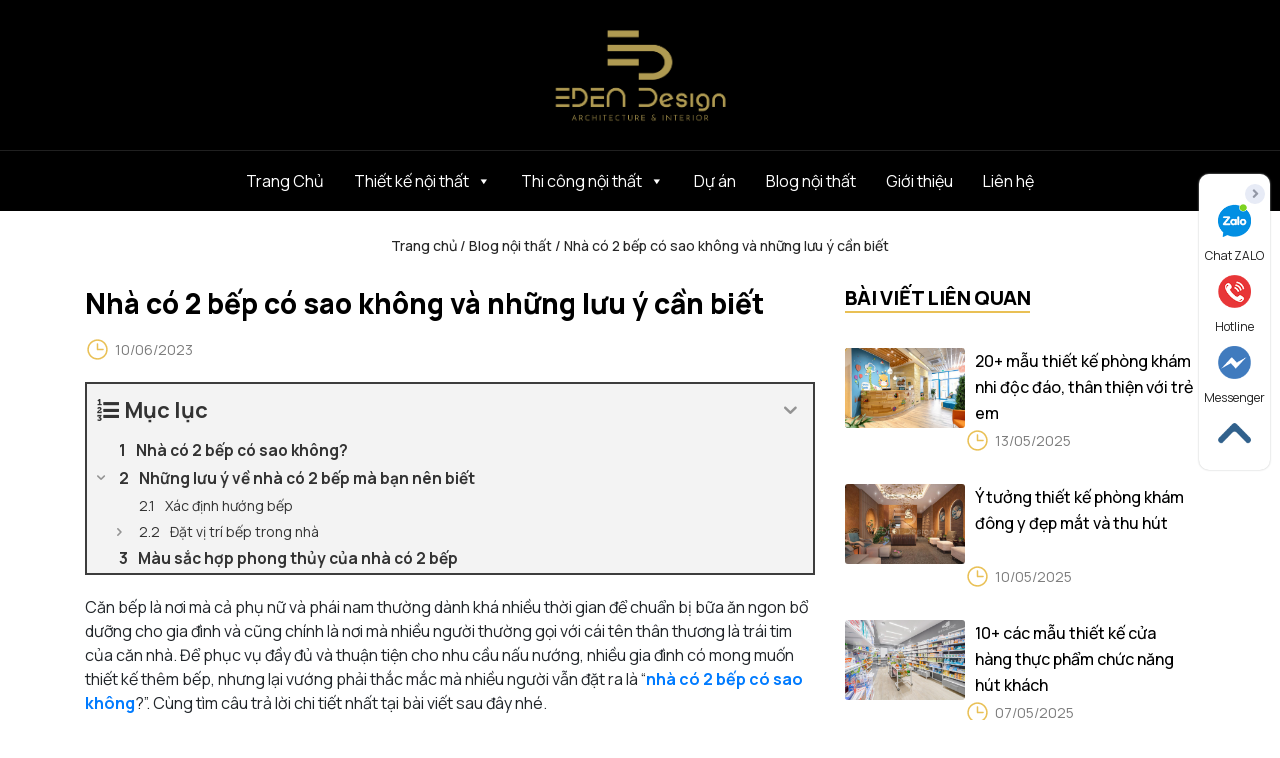

--- FILE ---
content_type: text/html; charset=UTF-8
request_url: https://edeninterior.vn/nha-co-2-bep-co-sao-khong/
body_size: 40833
content:
<!doctype html>
<html lang="vi-VN">
	<!-- Global site tag (gtag.js) - Google Analytics -->
	<script async src="https://www.googletagmanager.com/gtag/js?id=UA-225349871-1"></script>
	<script>
	  window.dataLayer = window.dataLayer || [];
	  function gtag(){dataLayer.push(arguments);}
	  gtag('js', new Date());

	  gtag('config', 'UA-225349871-1');
	</script>
<head>
    <meta charset="UTF-8">
    <meta name="viewport"
          content="width=device-width, user-scalable=no, initial-scale=1.0, maximum-scale=1.0, minimum-scale=1.0">
    <meta http-equiv="X-UA-Compatible" content="ie=edge">
    <title>Nhà có 2 bếp có sao không? Tất tần tật những điều cần biết</title><link rel="preload" as="style" href="https://fonts.googleapis.com/css2?family=Manrope:wght@300;400;500;600;700;800&#038;display=swap" /><link rel="stylesheet" href="https://fonts.googleapis.com/css2?family=Manrope:wght@300;400;500;600;700;800&#038;display=swap" media="print" onload="this.media='all'" /><noscript><link rel="stylesheet" href="https://fonts.googleapis.com/css2?family=Manrope:wght@300;400;500;600;700;800&#038;display=swap" /></noscript><style id="rocket-critical-css">ol,ul{box-sizing:border-box}:root{--wp--preset--font-size--normal:16px;--wp--preset--font-size--huge:42px}.wpcf7 .screen-reader-response{position:absolute;overflow:hidden;clip:rect(1px,1px,1px,1px);clip-path:inset(50%);height:1px;width:1px;margin:-1px;padding:0;border:0;word-wrap:normal!important}.wpcf7 form .wpcf7-response-output{margin:2em 0.5em 1em;padding:0.2em 1em;border:2px solid #00a0d2}.wpcf7 form.init .wpcf7-response-output{display:none}.wpcf7-form-control-wrap{position:relative}.wpcf7 input[type="tel"]{direction:ltr}#mega-menu-wrap-main-menu,#mega-menu-wrap-main-menu #mega-menu-main-menu,#mega-menu-wrap-main-menu #mega-menu-main-menu ul.mega-sub-menu,#mega-menu-wrap-main-menu #mega-menu-main-menu li.mega-menu-item,#mega-menu-wrap-main-menu #mega-menu-main-menu a.mega-menu-link{border-radius:0;box-shadow:none;background:none;border:0;bottom:auto;box-sizing:border-box;clip:auto;color:#666;display:block;float:none;font-family:inherit;font-size:14px;height:auto;left:auto;line-height:1.7;list-style-type:none;margin:0;min-height:auto;max-height:none;min-width:auto;max-width:none;opacity:1;outline:none;overflow:visible;padding:0;position:relative;right:auto;text-align:left;text-decoration:none;text-indent:0;text-transform:none;transform:none;top:auto;vertical-align:baseline;visibility:inherit;width:auto;word-wrap:break-word;white-space:normal}#mega-menu-wrap-main-menu:before,#mega-menu-wrap-main-menu #mega-menu-main-menu:before,#mega-menu-wrap-main-menu #mega-menu-main-menu ul.mega-sub-menu:before,#mega-menu-wrap-main-menu #mega-menu-main-menu li.mega-menu-item:before,#mega-menu-wrap-main-menu #mega-menu-main-menu a.mega-menu-link:before,#mega-menu-wrap-main-menu:after,#mega-menu-wrap-main-menu #mega-menu-main-menu:after,#mega-menu-wrap-main-menu #mega-menu-main-menu ul.mega-sub-menu:after,#mega-menu-wrap-main-menu #mega-menu-main-menu li.mega-menu-item:after,#mega-menu-wrap-main-menu #mega-menu-main-menu a.mega-menu-link:after{display:none}#mega-menu-wrap-main-menu{border-radius:0}@media only screen and (min-width:769px){#mega-menu-wrap-main-menu{background:#000}}#mega-menu-wrap-main-menu #mega-menu-main-menu{visibility:visible;text-align:center;padding:0px 0px 0px 0px}#mega-menu-wrap-main-menu #mega-menu-main-menu a.mega-menu-link{display:inline}#mega-menu-wrap-main-menu #mega-menu-main-menu li.mega-menu-item>ul.mega-sub-menu{display:block;visibility:hidden;opacity:1}@media only screen and (max-width:768px){#mega-menu-wrap-main-menu #mega-menu-main-menu li.mega-menu-item>ul.mega-sub-menu{display:none;visibility:visible;opacity:1}}@media only screen and (min-width:769px){#mega-menu-wrap-main-menu #mega-menu-main-menu[data-effect="fade_up"] li.mega-menu-item.mega-menu-flyout ul.mega-sub-menu{opacity:0;transform:translate(0,10px)}}#mega-menu-wrap-main-menu #mega-menu-main-menu li.mega-menu-item a.mega-menu-link:before{display:inline-block;font:inherit;font-family:dashicons;position:static;margin:0 6px 0 0px;vertical-align:top;-webkit-font-smoothing:antialiased;-moz-osx-font-smoothing:grayscale;color:inherit;background:transparent;height:auto;width:auto;top:auto}#mega-menu-wrap-main-menu #mega-menu-main-menu>li.mega-menu-item{margin:0 0px 0 0;display:inline-block;height:auto;vertical-align:middle}#mega-menu-wrap-main-menu #mega-menu-main-menu>li.mega-menu-item>a.mega-menu-link{line-height:60px;height:60px;padding:0px 15px 0px 15px;vertical-align:baseline;width:auto;display:block;color:#fff;text-transform:none;text-decoration:none;text-align:left;text-decoration:none;background:rgba(0,0,0,0);border:0;border-radius:0;font-family:inherit;font-size:16px;font-weight:normal;outline:none}@media only screen and (max-width:768px){#mega-menu-wrap-main-menu #mega-menu-main-menu>li.mega-menu-item{display:list-item;margin:0;clear:both;border:0}#mega-menu-wrap-main-menu #mega-menu-main-menu>li.mega-menu-item>a.mega-menu-link{border-radius:0;border:0;margin:0;line-height:40px;height:40px;padding:0 10px;background:transparent;text-align:left;color:#fff;font-size:14px}}#mega-menu-wrap-main-menu #mega-menu-main-menu>li.mega-menu-flyout ul.mega-sub-menu{z-index:999;position:absolute;width:250px;max-width:none;padding:0px 0px 0px 0px;border:0;background:rgba(0,0,0,0.8);border-radius:0}@media only screen and (max-width:768px){#mega-menu-wrap-main-menu #mega-menu-main-menu>li.mega-menu-flyout ul.mega-sub-menu{float:left;position:static;width:100%;padding:0;border:0;border-radius:0}}@media only screen and (max-width:768px){#mega-menu-wrap-main-menu #mega-menu-main-menu>li.mega-menu-flyout ul.mega-sub-menu li.mega-menu-item{clear:both}}#mega-menu-wrap-main-menu #mega-menu-main-menu>li.mega-menu-flyout ul.mega-sub-menu li.mega-menu-item a.mega-menu-link{display:block;background:rgba(0,0,0,0.8);color:#fff;font-family:inherit;font-size:14px;font-weight:normal;padding:0px 10px 0px 10px;line-height:35px;text-decoration:none;text-transform:none;vertical-align:baseline}#mega-menu-wrap-main-menu #mega-menu-main-menu>li.mega-menu-flyout ul.mega-sub-menu li.mega-menu-item:first-child>a.mega-menu-link{border-top-left-radius:0px;border-top-right-radius:0px}@media only screen and (max-width:768px){#mega-menu-wrap-main-menu #mega-menu-main-menu>li.mega-menu-flyout ul.mega-sub-menu li.mega-menu-item:first-child>a.mega-menu-link{border-top-left-radius:0;border-top-right-radius:0}}#mega-menu-wrap-main-menu #mega-menu-main-menu>li.mega-menu-flyout ul.mega-sub-menu li.mega-menu-item:last-child>a.mega-menu-link{border-bottom-right-radius:0px;border-bottom-left-radius:0px}@media only screen and (max-width:768px){#mega-menu-wrap-main-menu #mega-menu-main-menu>li.mega-menu-flyout ul.mega-sub-menu li.mega-menu-item:last-child>a.mega-menu-link{border-bottom-right-radius:0;border-bottom-left-radius:0}}#mega-menu-wrap-main-menu #mega-menu-main-menu li.mega-menu-item-has-children>a.mega-menu-link>span.mega-indicator:after{content:'\f140';font-family:dashicons;font-weight:normal;display:inline-block;margin:0 0 0 6px;vertical-align:top;-webkit-font-smoothing:antialiased;-moz-osx-font-smoothing:grayscale;transform:rotate(0);color:inherit;position:relative;background:transparent;height:auto;width:auto;right:auto;line-height:inherit}#mega-menu-wrap-main-menu #mega-menu-main-menu li.mega-menu-item-has-children>a.mega-menu-link>span.mega-indicator{display:inline;height:auto;width:auto;background:transparent;position:relative;left:auto;min-width:auto;line-height:inherit;color:inherit;font-size:inherit;padding:0}@media only screen and (max-width:768px){#mega-menu-wrap-main-menu #mega-menu-main-menu li.mega-menu-item-has-children>a.mega-menu-link>span.mega-indicator{float:right}}@media only screen and (max-width:768px){#mega-menu-wrap-main-menu:after{content:"";display:table;clear:both}}#mega-menu-wrap-main-menu .mega-menu-toggle{display:none;z-index:1;background:#000;border-radius:2px 2px 2px 2px;line-height:40px;height:40px;text-align:left;outline:none;white-space:nowrap}@media only screen and (max-width:768px){#mega-menu-wrap-main-menu .mega-menu-toggle{display:none}}#mega-menu-wrap-main-menu .mega-menu-toggle .mega-toggle-blocks-left,#mega-menu-wrap-main-menu .mega-menu-toggle .mega-toggle-blocks-center,#mega-menu-wrap-main-menu .mega-menu-toggle .mega-toggle-blocks-right{display:-webkit-box;display:-ms-flexbox;display:-webkit-flex;display:flex;-ms-flex-preferred-size:33.33%;-webkit-flex-basis:33.33%;flex-basis:33.33%}#mega-menu-wrap-main-menu .mega-menu-toggle .mega-toggle-blocks-left{-webkit-box-flex:1;-ms-flex:1;-webkit-flex:1;flex:1;-webkit-box-pack:start;-ms-flex-pack:start;-webkit-justify-content:flex-start;justify-content:flex-start}#mega-menu-wrap-main-menu .mega-menu-toggle .mega-toggle-blocks-center{-webkit-box-pack:center;-ms-flex-pack:center;-webkit-justify-content:center;justify-content:center}#mega-menu-wrap-main-menu .mega-menu-toggle .mega-toggle-blocks-right{-webkit-box-flex:1;-ms-flex:1;-webkit-flex:1;flex:1;-webkit-box-pack:end;-ms-flex-pack:end;-webkit-justify-content:flex-end;justify-content:flex-end}#mega-menu-wrap-main-menu .mega-menu-toggle .mega-toggle-blocks-right .mega-toggle-block{margin-right:6px}#mega-menu-wrap-main-menu .mega-menu-toggle .mega-toggle-blocks-right .mega-toggle-block:only-child{margin-left:6px}#mega-menu-wrap-main-menu .mega-menu-toggle .mega-toggle-block{display:-webkit-box;display:-ms-flexbox;display:-webkit-flex;display:flex;height:100%;outline:0;-webkit-align-self:center;-ms-flex-item-align:center;align-self:center;-ms-flex-negative:0;-webkit-flex-shrink:0;flex-shrink:0}@media only screen and (max-width:768px){#mega-menu-wrap-main-menu .mega-menu-toggle+#mega-menu-main-menu{background:#000;padding:0px 0px 0px 0px;display:block}}#mega-menu-wrap-main-menu .mega-menu-toggle .mega-toggle-block-1:after{content:'\f333';font-family:'dashicons';font-size:24px;color:#ddd;margin:0 0 0 5px}#mega-menu-wrap-main-menu .mega-menu-toggle .mega-toggle-block-1 .mega-toggle-label{color:#ddd;font-size:14px}#mega-menu-wrap-main-menu .mega-menu-toggle .mega-toggle-block-1 .mega-toggle-label .mega-toggle-label-open{display:none}#mega-menu-wrap-main-menu .mega-menu-toggle .mega-toggle-block-1 .mega-toggle-label .mega-toggle-label-closed{display:inline}#mega-menu-wrap-main-menu{clear:both}:root{--blue:#007bff;--indigo:#6610f2;--purple:#6f42c1;--pink:#e83e8c;--red:#dc3545;--orange:#fd7e14;--yellow:#ffc107;--green:#28a745;--teal:#20c997;--cyan:#17a2b8;--white:#fff;--gray:#6c757d;--gray-dark:#343a40;--primary:#007bff;--secondary:#6c757d;--success:#28a745;--info:#17a2b8;--warning:#ffc107;--danger:#dc3545;--light:#f8f9fa;--dark:#343a40;--breakpoint-xs:0;--breakpoint-sm:576px;--breakpoint-md:768px;--breakpoint-lg:992px;--breakpoint-xl:1200px;--font-family-sans-serif:-apple-system,BlinkMacSystemFont,"Segoe UI",Roboto,"Helvetica Neue",Arial,sans-serif,"Apple Color Emoji","Segoe UI Emoji","Segoe UI Symbol";--font-family-monospace:SFMono-Regular,Menlo,Monaco,Consolas,"Liberation Mono","Courier New",monospace}*,::after,::before{box-sizing:border-box}html{font-family:sans-serif;line-height:1.15;-webkit-text-size-adjust:100%;-ms-text-size-adjust:100%;-ms-overflow-style:scrollbar}@-ms-viewport{width:device-width}header,nav{display:block}body{margin:0;font-family:-apple-system,BlinkMacSystemFont,"Segoe UI",Roboto,"Helvetica Neue",Arial,sans-serif,"Apple Color Emoji","Segoe UI Emoji","Segoe UI Symbol";font-size:1rem;font-weight:400;line-height:1.5;color:#212529;text-align:left;background-color:#fff}h1,h5{margin-top:0;margin-bottom:.5rem}p{margin-top:0;margin-bottom:1rem}ol,ul{margin-top:0;margin-bottom:1rem}ol ol,ul ul{margin-bottom:0}a{color:#007bff;text-decoration:none;background-color:transparent;-webkit-text-decoration-skip:objects}img{vertical-align:middle;border-style:none}svg:not(:root){overflow:hidden}button{border-radius:0}button,input,select,textarea{margin:0;font-family:inherit;font-size:inherit;line-height:inherit}button,input{overflow:visible}button,select{text-transform:none}[type=submit],button,html [type=button]{-webkit-appearance:button}[type=button]::-moz-focus-inner,[type=submit]::-moz-focus-inner,button::-moz-focus-inner{padding:0;border-style:none}textarea{overflow:auto;resize:vertical}::-webkit-file-upload-button{font:inherit;-webkit-appearance:button}h1,h5{margin-bottom:.5rem;font-family:inherit;font-weight:500;line-height:1.2;color:inherit}h1{font-size:2.5rem}h5{font-size:1.25rem}.container{width:100%;padding-right:15px;padding-left:15px;margin-right:auto;margin-left:auto}@media (min-width:576px){.container{max-width:540px}}@media (min-width:768px){.container{max-width:720px}}@media (min-width:992px){.container{max-width:960px}}@media (min-width:1200px){.container{max-width:1140px}}.row{display:-webkit-box;display:-ms-flexbox;display:flex;-ms-flex-wrap:wrap;flex-wrap:wrap;margin-right:-15px;margin-left:-15px}.col-md-12,.col-md-4,.col-md-8{position:relative;width:100%;min-height:1px;padding-right:15px;padding-left:15px}@media (min-width:768px){.col-md-4{-webkit-box-flex:0;-ms-flex:0 0 33.333333%;flex:0 0 33.333333%;max-width:33.333333%}.col-md-8{-webkit-box-flex:0;-ms-flex:0 0 66.666667%;flex:0 0 66.666667%;max-width:66.666667%}.col-md-12{-webkit-box-flex:0;-ms-flex:0 0 100%;flex:0 0 100%;max-width:100%}}.form-control{display:block;width:100%;padding:.375rem .75rem;font-size:1rem;line-height:1.5;color:#495057;background-color:#fff;background-clip:padding-box;border:1px solid #ced4da;border-radius:.25rem}.form-control::-ms-expand{background-color:transparent;border:0}.form-control::-webkit-input-placeholder{color:#6c757d;opacity:1}.form-control::-moz-placeholder{color:#6c757d;opacity:1}.form-control:-ms-input-placeholder{color:#6c757d;opacity:1}.form-control::-ms-input-placeholder{color:#6c757d;opacity:1}select.form-control:not([size]):not([multiple]){height:calc(2.25rem + 2px)}.btn{display:inline-block;font-weight:400;text-align:center;white-space:nowrap;vertical-align:middle;border:1px solid transparent;padding:.375rem .75rem;font-size:1rem;line-height:1.5;border-radius:.25rem}.btn-link{font-weight:400;color:#007bff;background-color:transparent}.fade{opacity:0}.breadcrumb{display:-webkit-box;display:-ms-flexbox;display:flex;-ms-flex-wrap:wrap;flex-wrap:wrap;padding:.75rem 1rem;margin-bottom:1rem;list-style:none;background-color:#e9ecef;border-radius:.25rem}.close{float:right;font-size:1.5rem;font-weight:700;line-height:1;color:#000;text-shadow:0 1px 0 #fff;opacity:.5}button.close{padding:0;background-color:transparent;border:0;-webkit-appearance:none}.modal{position:fixed;top:0;right:0;bottom:0;left:0;z-index:1050;display:none;overflow:hidden;outline:0}.modal-dialog{position:relative;width:auto;margin:.5rem}.modal.fade .modal-dialog{-webkit-transform:translate(0,-25%);transform:translate(0,-25%)}.modal-content{position:relative;display:-webkit-box;display:-ms-flexbox;display:flex;-webkit-box-orient:vertical;-webkit-box-direction:normal;-ms-flex-direction:column;flex-direction:column;width:100%;background-color:#fff;background-clip:padding-box;border:1px solid rgba(0,0,0,.2);border-radius:.3rem;outline:0}.modal-header{display:-webkit-box;display:-ms-flexbox;display:flex;-webkit-box-align:start;-ms-flex-align:start;align-items:flex-start;-webkit-box-pack:justify;-ms-flex-pack:justify;justify-content:space-between;padding:1rem;border-bottom:1px solid #e9ecef;border-top-left-radius:.3rem;border-top-right-radius:.3rem}.modal-header .close{padding:1rem;margin:-1rem -1rem -1rem auto}.modal-title{margin-bottom:0;line-height:1.5}.modal-body{position:relative;-webkit-box-flex:1;-ms-flex:1 1 auto;flex:1 1 auto;padding:1rem}@media (min-width:576px){.modal-dialog{max-width:500px;margin:1.75rem auto}}@media (min-width:992px){.modal-lg{max-width:800px}}.clearfix::after{display:block;clear:both;content:""}.text-right{text-align:right!important}.text-center{text-align:center!important}.fa{-moz-osx-font-smoothing:grayscale;-webkit-font-smoothing:antialiased;display:inline-block;font-style:normal;font-variant:normal;text-rendering:auto;line-height:1}.fa-angle-left:before{content:"\f104"}.fa-angle-right:before{content:"\f105"}@font-face{font-family:"Font Awesome 5 Free";font-style:normal;font-weight:400;font-display:swap;src:url(https://edeninterior.vn/wp-content/themes/eden/assets/webfonts/fa-regular-400.eot);src:url(https://edeninterior.vn/wp-content/themes/eden/assets/webfonts/fa-regular-400.eot?#iefix) format("embedded-opentype"),url(https://edeninterior.vn/wp-content/themes/eden/assets/webfonts/fa-regular-400.woff2) format("woff2"),url(https://edeninterior.vn/wp-content/themes/eden/assets/webfonts/fa-regular-400.woff) format("woff"),url(https://edeninterior.vn/wp-content/themes/eden/assets/webfonts/fa-regular-400.ttf) format("truetype"),url(https://edeninterior.vn/wp-content/themes/eden/assets/webfonts/fa-regular-400.svg#fontawesome) format("svg")}@font-face{font-family:"Font Awesome 5 Free";font-style:normal;font-weight:900;font-display:swap;src:url(https://edeninterior.vn/wp-content/themes/eden/assets/webfonts/fa-solid-900.eot);src:url(https://edeninterior.vn/wp-content/themes/eden/assets/webfonts/fa-solid-900.eot?#iefix) format("embedded-opentype"),url(https://edeninterior.vn/wp-content/themes/eden/assets/webfonts/fa-solid-900.woff2) format("woff2"),url(https://edeninterior.vn/wp-content/themes/eden/assets/webfonts/fa-solid-900.woff) format("woff"),url(https://edeninterior.vn/wp-content/themes/eden/assets/webfonts/fa-solid-900.ttf) format("truetype"),url(https://edeninterior.vn/wp-content/themes/eden/assets/webfonts/fa-solid-900.svg#fontawesome) format("svg")}.fa{font-family:"Font Awesome 5 Free"}.fa{font-weight:900}html{overflow:auto}.head{position:relative;z-index:33}.header_main{padding:25px 0;background:#000;position:relative}.header_menu{background:#000;border-top:1px solid #ffffff20}li{list-style:none}@media screen and (max-width:768px){#header{display:none}}#breadcrumbs{margin-bottom:0px;padding:8px;margin-top:0px;background:transparent;font-size:18px;text-align:center;font-weight:bold}#breadcrumbs a,#breadcrumbs span{color:#262626;font-size:14px}.entry-title{font-size:28px;padding-bottom:15px;font-weight:700;position:relative;margin:0}.post-meta{position:relative}.post-meta{color:#7D7D7D;padding-bottom:20px}.post-meta span{display:inline-block;padding-left:20px;padding-right:20px;background:url(https://edeninterior.vn/wp-content/themes/eden/assets/images/post-time.png) no-repeat left center;font-size:14px}.related-posts{background:#F6F6F4;overflow:hidden;position:relative;border:1px solid #FDEFCA;box-sizing:border-box;border-radius:5px;padding:15px 20px}.related-posts{margin-bottom:30px}.related-posts:before{background:#E7B211;content:'';position:absolute;top:0;left:0;width:100%;height:1px}.related-title{font-family:Roboto;font-style:normal;font-weight:700;font-size:22px;line-height:150%;letter-spacing:-.01em;color:#000}.related-posts ul{border-bottom:1px solid #E4E4E1;border-top:1px solid #fff;padding:15px 0}.related-posts ul:first-child{border-top:0}.related-posts img{float:left;width:86px;margin-right:10px;border-radius:3px;max-height:60px}.related-posts img{width:86px;height:64px}.post-meta{color:#7D7D7D;padding-bottom:20px}.post-meta{position:relative}.related-posts .post-meta{padding-bottom:0}.related-posts .post-meta{padding-left:95px;line-height:1;position:relative;top:0}.related-posts .post-meta span{padding-right:5px}.related-posts a{color:#000;font-size:14px}.related-posts ul{margin-top:0;margin-bottom:0}.breadcrumb{padding:0;margin-bottom:20px;list-style:none;background-color:#f5f5f5;border-radius:4px}#content_pages{padding:15px 0}img::before{display:block;content:'';padding-top:calc(100% * 2 / 3)}#mega-menu-wrap-main-menu #mega-menu-main-menu[data-effect="fade_up"] li.mega-menu-item.mega-menu-flyout ul.mega-sub-menu{transform:unset!important}#sub_menu{display:none}@media (max-width:768px){.mob-menu-slideout-over .mobmenu-panel{top:100px!important}.mobmenu-right-panel{width:100%!important}.mob-menu-header-holder{background-color:#000!important}.mobmenu-right-panel .mobmenu-right-bt{display:none!important}.mobmenu-content{margin-top:0!important}.mobile-navbar{display:block;overflow:hidden;padding-top:1.5%;margin:auto}.mobile-navbar a{float:left;position:relative;width:23.5%;height:42px;margin:0 0 5px 1.18%;border:1px solid #002855;border-radius:3px;-webkit-border-radius:3px;-moz-border-radius:3px}.mobile-navbar p{margin:0;font-size:11px;font-weight:600;padding:6px 0;color:#002855;text-align:center;line-height:1.2em}div#sub_menu{display:block;overflow:auto}}.mob-menu-header-holder{z-index:99999999!important}.fixed-menu{position:fixed;bottom:50px;right:10px;background:#fff;padding:10px 5px;border-radius:10px;-webkit-box-shadow:0 0 2px #bbbdbd;box-shadow:0 0 2px #bbbdbd;z-index:9999}.fixed-menu{z-index:999}.fixed-menu{bottom:250px!important}.ucm-form-show,.ucm-form-hide{display:-webkit-box;display:-ms-flexbox;display:flex;-webkit-box-pack:end;-ms-flex-pack:end;justify-content:flex-end}.ucm-form-show{-webkit-transform:translateX(-20px);-ms-transform:translateX(-20px);transform:translateX(-20px);width:20px;height:20px;display:none;margin-left:-5px}.ucm-form-show span{width:20px;height:20px;background:#0dbeb8;text-align:center;line-height:20px;border-top-left-radius:9999px;border-bottom-left-radius:9999px;color:#fff;font-size:14px;display:block}.ucm-form-hide span{width:20px;height:20px;background:#e7ebf6;text-align:center;line-height:20px;border-radius:9999px;color:#9297a5;font-size:14px}.fixed-menu .ucm-item{display:-webkit-box;display:-ms-flexbox;display:flex;-webkit-box-orient:vertical;-webkit-box-direction:normal;-ms-flex-direction:column;flex-direction:column;margin-bottom:10px;text-align:center;color:#222;font-size:12px}.fixed-menu .ucm-item img{max-width:33px;height:33px;width:100%;margin:auto;margin-bottom:10px}.fixed-menu .ucm-item.back-to-top img{margin-bottom:0}.wpcf7 .screen-reader-response{position:absolute;overflow:hidden;clip:rect(1px,1px,1px,1px);height:1px;width:1px;margin:0;padding:0;border:0}.unlimited-contact-method-mobile-wrap{position:fixed;left:0;right:0;bottom:0;background:#fff;z-index:999}@media (min-width:768px){.unlimited-contact-method-mobile-wrap{display:none}}.unlimited-contact-method-mobile{display:flex;justify-content:center;align-items:center;text-align:center;padding:10px 0}.ucm-mobile-item{width:100%;display:-ms-grid;display:grid;text-align:center;font-size:14px;color:#222;line-height:21px}.unlimited-contact-method-mobile img{display:table;margin:0 auto;max-width:24px;height:24px;-o-object-fit:contain;object-fit:contain;margin-bottom:5px}.unlimited-contact-method-mobile img{width:100%}.icon-chat-zalo img{-webkit-transform:scale(1.85) translateY(-5px);-ms-transform:scale(1.85) translateY(-5px);transform:scale(1.85) translateY(-5px)}.hide{display:none!important}@media screen and (max-width:768px){.mob-standard-logo,.mob-retina-logo{width:100px}}#mobmenuright li a{border-bottom:1px solid #C4C4C420}@media only screen and (max-width:768px){.mob-retina-logo{height:100px!important}.mob-menu-logo-holder{height:70px!important}}@media (max-width:768px){div#sub_menu{display:block;overflow:auto;background-color:#E9C155}.mobile-navbar a{border:1px solid #fff}.mobile-navbar p{color:#000}}@media (-webkit-min-device-pixel-ratio:2),(min-resolution:192dpi){.mob-menu-logo-holder .mob-retina-logo{display:inline-block}.mob-standard-logo{display:none!important}}@media only screen and (min-width:769px){.mobmenu-panel,.mobmenu,.mobmenu-right-panel{display:none!important}}@media only screen and (max-width:768px){.mobmenur-container i{color:#FFF}.mob-expand-submenu i{font-size:25px}.mob-cancel-button{font-size:30px!important}.mob-menu-right-bg-holder{opacity:1;background-attachment:fixed;background-position:center top;-webkit-background-size:cover;-moz-background-size:cover;background-size:cover}.mobmenu-content #mobmenuright .sub-menu a{color:#ffffff}.mobmenu-content #mobmenuright .sub-menu{background-color:#000000;margin:0;color:#ffffff;position:initial;width:100%}#mobmenuright li a,#mobmenuright li a:visited{color:#ffffff}.mobmenur-container{top:10px;margin-right:5px;margin-top:0px}.mob-menu-logo-holder{margin-top:0px;text-align:center;margin-left:0;margin-right:0;height:70px}.mob-menu-header-holder{width:100%;background-color:#111111;height:70px;position:fixed}body.mob-menu-slideout-over{padding-top:70px}.mobmenur-container{position:absolute}.mobmenu-right-panel{background-color:#000000;width:90%}.mob-menu-slideout-over .mobmenu-panel{position:fixed;top:0;height:100%;overflow-y:auto;overflow-x:auto;z-index:10000;opacity:1}.mobmenu .headertext{color:#FFF;text-decoration:none}body.mob-menu-slideout-over{overflow-x:hidden}.mobmenu-content li>.sub-menu li{padding-left:calc(10*1%)}.mobmenu-right-panel li{padding-left:10%;padding-right:10%}.mobmenur-container i{line-height:50px;font-size:50px;float:right}.hide{display:none!important}.mob-standard-logo{display:inline-block;height:70px!important}.mob-retina-logo{height:70px!important}.mobmenu-right-panel .mob-cancel-button{color:#ffffff}}#mobmenuright li a,#mobmenuright li a:visited{font-family:inherit;font-size:inherit;font-weight:inherit;font-style:normal;line-height:1.5em;letter-spacing:normal;text-transform:none}@font-face{font-display:swap;src:url(https://edeninterior.vn/wp-content/plugins/fixed-toc/frontend/assets/fonts/icons.eot?45335921);src:url(https://edeninterior.vn/wp-content/plugins/fixed-toc/frontend/assets/fonts/icons.eot?45335921#iefix) format("embedded-opentype"),url(https://edeninterior.vn/wp-content/plugins/fixed-toc/frontend/assets/fonts/icons.woff2?45335921) format("woff2"),url(https://edeninterior.vn/wp-content/plugins/fixed-toc/frontend/assets/fonts/icons.woff?45335921) format("woff"),url(https://edeninterior.vn/wp-content/plugins/fixed-toc/frontend/assets/fonts/icons.ttf?45335921) format("truetype"),url(https://edeninterior.vn/wp-content/plugins/fixed-toc/frontend/assets/fonts/icons.svg?45335921#fontello) format("svg");font-family:"ftwp-icon"}#ftwp-container.ftwp-wrap,#ftwp-container.ftwp-wrap a,#ftwp-container.ftwp-wrap a:link,#ftwp-container.ftwp-wrap a:visited,#ftwp-container.ftwp-wrap button,#ftwp-container.ftwp-wrap div,#ftwp-container.ftwp-wrap header,#ftwp-container.ftwp-wrap li,#ftwp-container.ftwp-wrap li::after,#ftwp-container.ftwp-wrap li::before,#ftwp-container.ftwp-wrap nav,#ftwp-container.ftwp-wrap ol,#ftwp-container.ftwp-wrap span{margin:0;padding:0;line-height:inherit;font:inherit;color:inherit;background:0 0;box-shadow:none;text-shadow:none;text-decoration:none;text-align:inherit;border:0;outline:0;box-sizing:border-box;border-radius:0;clear:none}#ftwp-container.ftwp-wrap button{min-height:initial}#ftwp-container.ftwp-wrap li{list-style:none}#ftwp-container.ftwp-wrap header::before,#ftwp-container.ftwp-wrap li::after,#ftwp-container.ftwp-wrap li::before,#ftwp-container.ftwp-wrap nav::before{display:none}#ftwp-container.ftwp-wrap{font-family:inherit;font-size:12px}#ftwp-container.ftwp-wrap #ftwp-list .ftwp-anchor::before,#ftwp-container.ftwp-wrap .ftwp-icon-expand,#ftwp-container.ftwp-wrap .ftwp-icon-number{display:inline-block;font-family:"ftwp-icon";font-style:normal;font-weight:400;-webkit-font-smoothing:antialiased;-moz-osx-font-smoothing:grayscale}#ftwp-container.ftwp-wrap .ftwp-icon-number::before{content:""}#ftwp-container.ftwp-wrap .ftwp-icon-expand::before{content:""}#ftwp-container.ftwp-wrap #ftwp-trigger{display:inline-block;width:50px;height:50px;background:rgba(238,238,238,.95);color:#333;font-size:30px;position:relative}#ftwp-container.ftwp-wrap #ftwp-trigger .ftwp-trigger-icon{position:absolute;top:50%;left:50%;-webkit-transform:translate(-50%,-50%);-ms-transform:translate(-50%,-50%);transform:translate(-50%,-50%)}#ftwp-container.ftwp-wrap #ftwp-contents{width:250px;max-width:100%;overflow:hidden;height:auto;max-height:100%}#ftwp-container.ftwp-wrap #ftwp-header{color:#333;background:rgba(238,238,238,.95);padding:10px;font-size:19.2px;line-height:1.5}#ftwp-container.ftwp-wrap #ftwp-header-control{float:left;margin-right:5px}#ftwp-container.ftwp-wrap #ftwp-header-title{font-weight:700;display:block;overflow:hidden;width:auto}#ftwp-container.ftwp-wrap #ftwp-header-minimize{float:right;margin-left:5px;width:25px;text-align:center;opacity:.5}#ftwp-container.ftwp-wrap #ftwp-header::after{content:"";display:table;clear:both}#ftwp-container.ftwp-wrap #ftwp-list{color:#333;font-size:12px;background:rgba(238,238,238,.95);line-height:1.2;overflow-y:auto;width:100%}#ftwp-container.ftwp-wrap #ftwp-list .ftwp-item{text-indent:0}#ftwp-container.ftwp-wrap #ftwp-list .ftwp-anchor{display:block;padding:5px 10px;z-index:10;overflow:hidden;position:relative}#ftwp-container #ftwp-contents.ftwp-border-medium,#ftwp-container #ftwp-trigger.ftwp-border-medium{border-color:rgba(51,51,51,.95);border-style:solid;border-width:2px}#ftwp-container #ftwp-trigger.ftwp-border-medium{font-size:29px}#ftwp-container.ftwp-wrap .ftwp-shape-round{border-radius:7px}#ftwp-container #ftwp-list .ftwp-anchor::before{float:left;font-size:4.8px;line-height:3;margin-right:10px}#ftwp-container #ftwp-list .ftwp-text{display:block;overflow:hidden}#ftwp-container #ftwp-list.ftwp-list-nest.ftwp-liststyle-decimal ol,#ftwp-container #ftwp-list.ftwp-liststyle-decimal{counter-reset:List}#ftwp-container #ftwp-list.ftwp-liststyle-decimal .ftwp-item{counter-increment:List}#ftwp-container #ftwp-list.ftwp-liststyle-decimal .ftwp-anchor::before{font-size:12px;line-height:1.2;font-family:inherit;content:counters(List,".")}#ftwp-container #ftwp-list.ftwp-list-nest .ftwp-sub .ftwp-anchor::before{margin-left:20px}#ftwp-container #ftwp-list.ftwp-list-nest.ftwp-colexp-icon .ftwp-anchor{padding-left:32px}#ftwp-container #ftwp-list.ftwp-list-nest.ftwp-colexp .ftwp-has-sub{position:relative}#ftwp-container #ftwp-list.ftwp-list-nest.ftwp-colexp .ftwp-icon-expand{position:absolute;left:0;top:0;padding:5px 10px;box-sizing:content-box;opacity:.5;z-index:20}#ftwp-container #ftwp-list.ftwp-strong-first.ftwp-liststyle-decimal>.ftwp-item>.ftwp-anchor::before,#ftwp-container #ftwp-list.ftwp-strong-first>.ftwp-item>.ftwp-anchor .ftwp-text{font-size:13.2px;font-weight:700}#ftwp-container #ftwp-list.ftwp-effect-bounce-to-right .ftwp-text::before{content:"";position:absolute;z-index:-1;top:0;right:0;bottom:0;left:0;background:rgba(221,51,51,.95)}#ftwp-container #ftwp-list.ftwp-effect-bounce-to-right .ftwp-text::before{-webkit-transform:scaleX(0);-ms-transform:scaleX(0);transform:scaleX(0);-webkit-transform-origin:left center;-ms-transform-origin:left center;transform-origin:left center}.ftwp-in-post#ftwp-container-outer{margin-bottom:20px;max-width:100%}.ftwp-in-post#ftwp-container-outer,.ftwp-in-post#ftwp-container-outer #ftwp-contents{height:auto;overflow-y:hidden;position:relative;z-index:1}.ftwp-in-post#ftwp-container-outer.ftwp-float-none,.ftwp-in-post#ftwp-container-outer.ftwp-float-none #ftwp-contents{width:100%}.ftwp-in-post#ftwp-container-outer #ftwp-trigger{position:absolute;top:-9999px;z-index:-10;visibility:hidden}@font-face{font-display:swap;font-family:'mobmenu';src:url(https://edeninterior.vn/wp-content/plugins/mobile-menu/includes/css/font/mobmenu.woff2?31192480) format('woff2'),url(https://edeninterior.vn/wp-content/plugins/mobile-menu/includes/css/font/mobmenu.woff?31192480) format('woff');font-weight:normal;font-style:normal}[class^="mob-icon-"]:before{font-family:"mobmenu";font-style:normal;font-weight:normal;speak:none;display:inline-block;text-decoration:inherit;width:1em;margin-right:.2em;text-align:center;font-variant:normal;text-transform:none;line-height:1em;margin-left:.2em;-webkit-font-smoothing:antialiased;-moz-osx-font-smoothing:grayscale}.mob-icon-menu:before{content:'\e9d6'}.mob-icon-cancel-1:before{content:'\ecf2'}.mob-icon-down-open:before{content:'\f004'}.mob-icon-up-open:before{content:'\f005'}.mob-retina-logo{display:none;max-width:100%}.mob-cancel-button{z-index:99999999!important;position:relative!important}.mob-expand-submenu i{position:relative;font-weight:600}.mob-menu-right-bg-holder{width:100%;height:100%;position:absolute;z-index:-50;background-repeat:no-repeat;top:0;left:0}.mobmenu-content .sub-menu{display:none;opacity:1}.mobmenur-container{position:absolute;right:0px}.mob-cancel-button{display:none;z-index:99999999}.mobmenu-content li a{display:block;letter-spacing:1px;padding:10px 20px;text-decoration:none;font-size:14px}.mobmenu-right-alignment{-webkit-transform:translateX(100%);-moz-transform:translateX(100%);-ms-transform:translateX(100%);-o-transform:translateX(100%);transform:translateX(100%)}.widget img{max-width:100%}#mobmenuright{margin:0;padding:0}.mob-expand-submenu{position:relative;right:0px;float:right}#mobmenuright li>ul{display:none;left:15px;padding-left:0px}.mobmenu-content li{list-style:none;visibility:visible;opacity:1;margin:0}.mob-menu-slideout-over .mobmenu-right-alignment{right:0}.mob-menu-header-holder{font-weight:bold;top:0px;right:0px;color:#000;display:block;z-index:9999}.mobmenu-right-panel .mobmenu-right-bt{position:absolute;right:0px;top:0px;font-size:30px}.mobmenu-content{margin-top:45px;padding-bottom:120px;z-index:1;height:calc(100% - 45px);overflow:auto;padding-top:10px}.mob-expand-submenu .mob-icon-down-open{display:block}.mob-expand-submenu .mob-icon-up-open{display:none}</style>
		<meta name="google-site-verification" content="YsDvV-je-hroLef8ytc2UP7kQa-j2vPrcItyUeyoA0M" />
    <meta name='robots' content='index, follow, max-image-preview:large, max-snippet:-1, max-video-preview:-1' />
	<style>img:is([sizes="auto" i], [sizes^="auto," i]) { contain-intrinsic-size: 3000px 1500px }</style>
	
	<!-- This site is optimized with the Yoast SEO Premium plugin v19.3 (Yoast SEO v19.8) - https://yoast.com/wordpress/plugins/seo/ -->
	<meta name="description" content="Nhà có 2 bếp có sao không? Những điều cần lưu ý khi bố trí và trang trí nhà có 2 bếp bạn nhất định phải biết trước khi triển khai, xem ngay." />
	<link rel="canonical" href="https://edeninterior.vn/nha-co-2-bep-co-sao-khong/" />
	<meta property="og:locale" content="vi_VN" />
	<meta property="og:type" content="article" />
	<meta property="og:title" content="Nhà có 2 bếp có sao không và những lưu ý cần biết" />
	<meta property="og:description" content="Nhà có 2 bếp có sao không? Những điều cần lưu ý khi bố trí và trang trí nhà có 2 bếp bạn nhất định phải biết trước khi triển khai, xem ngay." />
	<meta property="og:url" content="https://edeninterior.vn/nha-co-2-bep-co-sao-khong/" />
	<meta property="og:site_name" content="Eden" />
	<meta property="article:published_time" content="2023-06-10T06:58:21+00:00" />
	<meta property="article:modified_time" content="2023-06-12T02:48:22+00:00" />
	<meta property="og:image" content="https://edeninterior.vn/wp-content/uploads/2022/11/nha-co-2-bep-co-sao-khong.jpg" />
	<meta property="og:image:width" content="600" />
	<meta property="og:image:height" content="352" />
	<meta property="og:image:type" content="image/jpeg" />
	<meta name="author" content="Ngô Văn Thoan" />
	<meta name="twitter:card" content="summary_large_image" />
	<meta name="twitter:label1" content="Được viết bởi" />
	<meta name="twitter:data1" content="Ngô Văn Thoan" />
	<meta name="twitter:label2" content="Ước tính thời gian đọc" />
	<meta name="twitter:data2" content="13 phút" />
	<!-- / Yoast SEO Premium plugin. -->


<link href='https://fonts.gstatic.com' crossorigin rel='preconnect' />
<link rel="alternate" type="application/rss+xml" title="Eden &raquo; Nhà có 2 bếp có sao không và những lưu ý cần biết Dòng bình luận" href="https://edeninterior.vn/nha-co-2-bep-co-sao-khong/feed/" />
<style id='wp-emoji-styles-inline-css' type='text/css'>

	img.wp-smiley, img.emoji {
		display: inline !important;
		border: none !important;
		box-shadow: none !important;
		height: 1em !important;
		width: 1em !important;
		margin: 0 0.07em !important;
		vertical-align: -0.1em !important;
		background: none !important;
		padding: 0 !important;
	}
</style>
<link rel='preload'  href='https://edeninterior.vn/wp-includes/css/dist/block-library/style.min.css?ver=6.8.1' data-rocket-async="style" as="style" onload="this.onload=null;this.rel='stylesheet'" onerror="this.removeAttribute('data-rocket-async')"  type='text/css' media='all' />
<style id='classic-theme-styles-inline-css' type='text/css'>
/*! This file is auto-generated */
.wp-block-button__link{color:#fff;background-color:#32373c;border-radius:9999px;box-shadow:none;text-decoration:none;padding:calc(.667em + 2px) calc(1.333em + 2px);font-size:1.125em}.wp-block-file__button{background:#32373c;color:#fff;text-decoration:none}
</style>
<style id='global-styles-inline-css' type='text/css'>
:root{--wp--preset--aspect-ratio--square: 1;--wp--preset--aspect-ratio--4-3: 4/3;--wp--preset--aspect-ratio--3-4: 3/4;--wp--preset--aspect-ratio--3-2: 3/2;--wp--preset--aspect-ratio--2-3: 2/3;--wp--preset--aspect-ratio--16-9: 16/9;--wp--preset--aspect-ratio--9-16: 9/16;--wp--preset--color--black: #000000;--wp--preset--color--cyan-bluish-gray: #abb8c3;--wp--preset--color--white: #ffffff;--wp--preset--color--pale-pink: #f78da7;--wp--preset--color--vivid-red: #cf2e2e;--wp--preset--color--luminous-vivid-orange: #ff6900;--wp--preset--color--luminous-vivid-amber: #fcb900;--wp--preset--color--light-green-cyan: #7bdcb5;--wp--preset--color--vivid-green-cyan: #00d084;--wp--preset--color--pale-cyan-blue: #8ed1fc;--wp--preset--color--vivid-cyan-blue: #0693e3;--wp--preset--color--vivid-purple: #9b51e0;--wp--preset--gradient--vivid-cyan-blue-to-vivid-purple: linear-gradient(135deg,rgba(6,147,227,1) 0%,rgb(155,81,224) 100%);--wp--preset--gradient--light-green-cyan-to-vivid-green-cyan: linear-gradient(135deg,rgb(122,220,180) 0%,rgb(0,208,130) 100%);--wp--preset--gradient--luminous-vivid-amber-to-luminous-vivid-orange: linear-gradient(135deg,rgba(252,185,0,1) 0%,rgba(255,105,0,1) 100%);--wp--preset--gradient--luminous-vivid-orange-to-vivid-red: linear-gradient(135deg,rgba(255,105,0,1) 0%,rgb(207,46,46) 100%);--wp--preset--gradient--very-light-gray-to-cyan-bluish-gray: linear-gradient(135deg,rgb(238,238,238) 0%,rgb(169,184,195) 100%);--wp--preset--gradient--cool-to-warm-spectrum: linear-gradient(135deg,rgb(74,234,220) 0%,rgb(151,120,209) 20%,rgb(207,42,186) 40%,rgb(238,44,130) 60%,rgb(251,105,98) 80%,rgb(254,248,76) 100%);--wp--preset--gradient--blush-light-purple: linear-gradient(135deg,rgb(255,206,236) 0%,rgb(152,150,240) 100%);--wp--preset--gradient--blush-bordeaux: linear-gradient(135deg,rgb(254,205,165) 0%,rgb(254,45,45) 50%,rgb(107,0,62) 100%);--wp--preset--gradient--luminous-dusk: linear-gradient(135deg,rgb(255,203,112) 0%,rgb(199,81,192) 50%,rgb(65,88,208) 100%);--wp--preset--gradient--pale-ocean: linear-gradient(135deg,rgb(255,245,203) 0%,rgb(182,227,212) 50%,rgb(51,167,181) 100%);--wp--preset--gradient--electric-grass: linear-gradient(135deg,rgb(202,248,128) 0%,rgb(113,206,126) 100%);--wp--preset--gradient--midnight: linear-gradient(135deg,rgb(2,3,129) 0%,rgb(40,116,252) 100%);--wp--preset--font-size--small: 13px;--wp--preset--font-size--medium: 20px;--wp--preset--font-size--large: 36px;--wp--preset--font-size--x-large: 42px;--wp--preset--spacing--20: 0.44rem;--wp--preset--spacing--30: 0.67rem;--wp--preset--spacing--40: 1rem;--wp--preset--spacing--50: 1.5rem;--wp--preset--spacing--60: 2.25rem;--wp--preset--spacing--70: 3.38rem;--wp--preset--spacing--80: 5.06rem;--wp--preset--shadow--natural: 6px 6px 9px rgba(0, 0, 0, 0.2);--wp--preset--shadow--deep: 12px 12px 50px rgba(0, 0, 0, 0.4);--wp--preset--shadow--sharp: 6px 6px 0px rgba(0, 0, 0, 0.2);--wp--preset--shadow--outlined: 6px 6px 0px -3px rgba(255, 255, 255, 1), 6px 6px rgba(0, 0, 0, 1);--wp--preset--shadow--crisp: 6px 6px 0px rgba(0, 0, 0, 1);}:where(.is-layout-flex){gap: 0.5em;}:where(.is-layout-grid){gap: 0.5em;}body .is-layout-flex{display: flex;}.is-layout-flex{flex-wrap: wrap;align-items: center;}.is-layout-flex > :is(*, div){margin: 0;}body .is-layout-grid{display: grid;}.is-layout-grid > :is(*, div){margin: 0;}:where(.wp-block-columns.is-layout-flex){gap: 2em;}:where(.wp-block-columns.is-layout-grid){gap: 2em;}:where(.wp-block-post-template.is-layout-flex){gap: 1.25em;}:where(.wp-block-post-template.is-layout-grid){gap: 1.25em;}.has-black-color{color: var(--wp--preset--color--black) !important;}.has-cyan-bluish-gray-color{color: var(--wp--preset--color--cyan-bluish-gray) !important;}.has-white-color{color: var(--wp--preset--color--white) !important;}.has-pale-pink-color{color: var(--wp--preset--color--pale-pink) !important;}.has-vivid-red-color{color: var(--wp--preset--color--vivid-red) !important;}.has-luminous-vivid-orange-color{color: var(--wp--preset--color--luminous-vivid-orange) !important;}.has-luminous-vivid-amber-color{color: var(--wp--preset--color--luminous-vivid-amber) !important;}.has-light-green-cyan-color{color: var(--wp--preset--color--light-green-cyan) !important;}.has-vivid-green-cyan-color{color: var(--wp--preset--color--vivid-green-cyan) !important;}.has-pale-cyan-blue-color{color: var(--wp--preset--color--pale-cyan-blue) !important;}.has-vivid-cyan-blue-color{color: var(--wp--preset--color--vivid-cyan-blue) !important;}.has-vivid-purple-color{color: var(--wp--preset--color--vivid-purple) !important;}.has-black-background-color{background-color: var(--wp--preset--color--black) !important;}.has-cyan-bluish-gray-background-color{background-color: var(--wp--preset--color--cyan-bluish-gray) !important;}.has-white-background-color{background-color: var(--wp--preset--color--white) !important;}.has-pale-pink-background-color{background-color: var(--wp--preset--color--pale-pink) !important;}.has-vivid-red-background-color{background-color: var(--wp--preset--color--vivid-red) !important;}.has-luminous-vivid-orange-background-color{background-color: var(--wp--preset--color--luminous-vivid-orange) !important;}.has-luminous-vivid-amber-background-color{background-color: var(--wp--preset--color--luminous-vivid-amber) !important;}.has-light-green-cyan-background-color{background-color: var(--wp--preset--color--light-green-cyan) !important;}.has-vivid-green-cyan-background-color{background-color: var(--wp--preset--color--vivid-green-cyan) !important;}.has-pale-cyan-blue-background-color{background-color: var(--wp--preset--color--pale-cyan-blue) !important;}.has-vivid-cyan-blue-background-color{background-color: var(--wp--preset--color--vivid-cyan-blue) !important;}.has-vivid-purple-background-color{background-color: var(--wp--preset--color--vivid-purple) !important;}.has-black-border-color{border-color: var(--wp--preset--color--black) !important;}.has-cyan-bluish-gray-border-color{border-color: var(--wp--preset--color--cyan-bluish-gray) !important;}.has-white-border-color{border-color: var(--wp--preset--color--white) !important;}.has-pale-pink-border-color{border-color: var(--wp--preset--color--pale-pink) !important;}.has-vivid-red-border-color{border-color: var(--wp--preset--color--vivid-red) !important;}.has-luminous-vivid-orange-border-color{border-color: var(--wp--preset--color--luminous-vivid-orange) !important;}.has-luminous-vivid-amber-border-color{border-color: var(--wp--preset--color--luminous-vivid-amber) !important;}.has-light-green-cyan-border-color{border-color: var(--wp--preset--color--light-green-cyan) !important;}.has-vivid-green-cyan-border-color{border-color: var(--wp--preset--color--vivid-green-cyan) !important;}.has-pale-cyan-blue-border-color{border-color: var(--wp--preset--color--pale-cyan-blue) !important;}.has-vivid-cyan-blue-border-color{border-color: var(--wp--preset--color--vivid-cyan-blue) !important;}.has-vivid-purple-border-color{border-color: var(--wp--preset--color--vivid-purple) !important;}.has-vivid-cyan-blue-to-vivid-purple-gradient-background{background: var(--wp--preset--gradient--vivid-cyan-blue-to-vivid-purple) !important;}.has-light-green-cyan-to-vivid-green-cyan-gradient-background{background: var(--wp--preset--gradient--light-green-cyan-to-vivid-green-cyan) !important;}.has-luminous-vivid-amber-to-luminous-vivid-orange-gradient-background{background: var(--wp--preset--gradient--luminous-vivid-amber-to-luminous-vivid-orange) !important;}.has-luminous-vivid-orange-to-vivid-red-gradient-background{background: var(--wp--preset--gradient--luminous-vivid-orange-to-vivid-red) !important;}.has-very-light-gray-to-cyan-bluish-gray-gradient-background{background: var(--wp--preset--gradient--very-light-gray-to-cyan-bluish-gray) !important;}.has-cool-to-warm-spectrum-gradient-background{background: var(--wp--preset--gradient--cool-to-warm-spectrum) !important;}.has-blush-light-purple-gradient-background{background: var(--wp--preset--gradient--blush-light-purple) !important;}.has-blush-bordeaux-gradient-background{background: var(--wp--preset--gradient--blush-bordeaux) !important;}.has-luminous-dusk-gradient-background{background: var(--wp--preset--gradient--luminous-dusk) !important;}.has-pale-ocean-gradient-background{background: var(--wp--preset--gradient--pale-ocean) !important;}.has-electric-grass-gradient-background{background: var(--wp--preset--gradient--electric-grass) !important;}.has-midnight-gradient-background{background: var(--wp--preset--gradient--midnight) !important;}.has-small-font-size{font-size: var(--wp--preset--font-size--small) !important;}.has-medium-font-size{font-size: var(--wp--preset--font-size--medium) !important;}.has-large-font-size{font-size: var(--wp--preset--font-size--large) !important;}.has-x-large-font-size{font-size: var(--wp--preset--font-size--x-large) !important;}
:where(.wp-block-post-template.is-layout-flex){gap: 1.25em;}:where(.wp-block-post-template.is-layout-grid){gap: 1.25em;}
:where(.wp-block-columns.is-layout-flex){gap: 2em;}:where(.wp-block-columns.is-layout-grid){gap: 2em;}
:root :where(.wp-block-pullquote){font-size: 1.5em;line-height: 1.6;}
</style>
<link data-minify="1" rel='preload'  href='https://edeninterior.vn/wp-content/cache/min/1/wp-content/plugins/contact-form-7/includes/css/styles.css?ver=1727425357' data-rocket-async="style" as="style" onload="this.onload=null;this.rel='stylesheet'" onerror="this.removeAttribute('data-rocket-async')"  type='text/css' media='all' />
<link data-minify="1" rel='preload'  href='https://edeninterior.vn/wp-content/cache/min/1/wp-content/plugins/easy-accordion-free/public/assets/css/font-awesome.min.css?ver=1727425357' data-rocket-async="style" as="style" onload="this.onload=null;this.rel='stylesheet'" onerror="this.removeAttribute('data-rocket-async')"  type='text/css' media='all' />
<link data-minify="1" rel='preload'  href='https://edeninterior.vn/wp-content/cache/min/1/wp-content/plugins/easy-accordion-free/public/assets/css/ea-style.css?ver=1727425357' data-rocket-async="style" as="style" onload="this.onload=null;this.rel='stylesheet'" onerror="this.removeAttribute('data-rocket-async')"  type='text/css' media='all' />
<style id='sp-ea-style-inline-css' type='text/css'>
#sp-ea-21140 .spcollapsing { height: 0; overflow: hidden; transition-property: height;transition-duration: 300ms;}#sp-ea-21140.sp-easy-accordion>.sp-ea-single {border: 1px solid #e2e2e2; }#sp-ea-21140.sp-easy-accordion>.sp-ea-single>.ea-header a {color: #444;}#sp-ea-21140.sp-easy-accordion>.sp-ea-single>.sp-collapse>.ea-body {background: #fff; color: #444;}#sp-ea-21140.sp-easy-accordion>.sp-ea-single {background: #eee;}#sp-ea-21140.sp-easy-accordion>.sp-ea-single>.ea-header a .ea-expand-icon.fa { float: left; color: #444;font-size: 16px;}#sp-ea-21139 .spcollapsing { height: 0; overflow: hidden; transition-property: height;transition-duration: 300ms;}#sp-ea-21139.sp-easy-accordion>.sp-ea-single {border: 1px solid #e2e2e2; }#sp-ea-21139.sp-easy-accordion>.sp-ea-single>.ea-header a {color: #444;}#sp-ea-21139.sp-easy-accordion>.sp-ea-single>.sp-collapse>.ea-body {background: #fff; color: #444;}#sp-ea-21139.sp-easy-accordion>.sp-ea-single {background: #eee;}#sp-ea-21139.sp-easy-accordion>.sp-ea-single>.ea-header a .ea-expand-icon.fa { float: left; color: #444;font-size: 16px;}#sp-ea-21138 .spcollapsing { height: 0; overflow: hidden; transition-property: height;transition-duration: 300ms;}#sp-ea-21138.sp-easy-accordion>.sp-ea-single {border: 1px solid #e2e2e2; }#sp-ea-21138.sp-easy-accordion>.sp-ea-single>.ea-header a {color: #444;}#sp-ea-21138.sp-easy-accordion>.sp-ea-single>.sp-collapse>.ea-body {background: #fff; color: #444;}#sp-ea-21138.sp-easy-accordion>.sp-ea-single {background: #eee;}#sp-ea-21138.sp-easy-accordion>.sp-ea-single>.ea-header a .ea-expand-icon.fa { float: left; color: #444;font-size: 16px;}#sp-ea-21137 .spcollapsing { height: 0; overflow: hidden; transition-property: height;transition-duration: 300ms;}#sp-ea-21137.sp-easy-accordion>.sp-ea-single {border: 1px solid #e2e2e2; }#sp-ea-21137.sp-easy-accordion>.sp-ea-single>.ea-header a {color: #444;}#sp-ea-21137.sp-easy-accordion>.sp-ea-single>.sp-collapse>.ea-body {background: #fff; color: #444;}#sp-ea-21137.sp-easy-accordion>.sp-ea-single {background: #eee;}#sp-ea-21137.sp-easy-accordion>.sp-ea-single>.ea-header a .ea-expand-icon.fa { float: left; color: #444;font-size: 16px;}#sp-ea-4324 .spcollapsing { height: 0; overflow: hidden; transition-property: height;transition-duration: 300ms;}#sp-ea-4324.sp-easy-accordion>.sp-ea-single {border: 1px solid #e2e2e2; }#sp-ea-4324.sp-easy-accordion>.sp-ea-single>.ea-header a {color: #444;}#sp-ea-4324.sp-easy-accordion>.sp-ea-single>.sp-collapse>.ea-body {background: #fff; color: #444;}#sp-ea-4324.sp-easy-accordion>.sp-ea-single {background: #eee;}#sp-ea-4324.sp-easy-accordion>.sp-ea-single>.ea-header a .ea-expand-icon.fa { float: left; color: #444;font-size: 16px;}#sp-ea-1390 .spcollapsing { height: 0; overflow: hidden; transition-property: height;transition-duration: 300ms;}#sp-ea-1390.sp-easy-accordion>.sp-ea-single {border: 1px solid #e2e2e2; }#sp-ea-1390.sp-easy-accordion>.sp-ea-single>.ea-header a {color: #444;}#sp-ea-1390.sp-easy-accordion>.sp-ea-single>.sp-collapse>.ea-body {background: #fff; color: #444;}#sp-ea-1390.sp-easy-accordion>.sp-ea-single {background: #eee;}#sp-ea-1390.sp-easy-accordion>.sp-ea-single>.ea-header a .ea-expand-icon.fa { float: left; color: #444;font-size: 16px;}#sp-ea-1181 .spcollapsing { height: 0; overflow: hidden; transition-property: height;transition-duration: 300ms;}#sp-ea-1181.sp-easy-accordion>.sp-ea-single {border: 1px solid #e2e2e2; }#sp-ea-1181.sp-easy-accordion>.sp-ea-single>.ea-header a {color: #444;}#sp-ea-1181.sp-easy-accordion>.sp-ea-single>.sp-collapse>.ea-body {background: #fff; color: #444;}#sp-ea-1181.sp-easy-accordion>.sp-ea-single {background: #eee;}#sp-ea-1181.sp-easy-accordion>.sp-ea-single>.ea-header a .ea-expand-icon.fa { float: left; color: #444;font-size: 16px;}#sp-ea-133 .spcollapsing { height: 0; overflow: hidden; transition-property: height;transition-duration: 300ms;}#sp-ea-133{ position: relative; }#sp-ea-133 .ea-card{ opacity: 0;}#eap-preloader-133{ position: absolute; left: 0; top: 0; height: 100%;width: 100%; text-align: center;display: flex; align-items: center;justify-content: center;}#sp-ea-133.sp-easy-accordion>.sp-ea-single {border: 1px solid #e2e2e2; }#sp-ea-133.sp-easy-accordion>.sp-ea-single>.ea-header a {color: #444;}#sp-ea-133.sp-easy-accordion>.sp-ea-single>.sp-collapse>.ea-body {background: #fff; color: #444;}#sp-ea-133.sp-easy-accordion>.sp-ea-single {background: #eee;}#sp-ea-133.sp-easy-accordion>.sp-ea-single>.ea-header a .ea-expand-icon.fa { float: left; color: #444;font-size: 16px;}
</style>
<link rel='preload'  href='https://edeninterior.vn/wp-content/plugins/kk-star-ratings/src/core/public/css/kk-star-ratings.min.css?ver=5.4.2' data-rocket-async="style" as="style" onload="this.onload=null;this.rel='stylesheet'" onerror="this.removeAttribute('data-rocket-async')"  type='text/css' media='all' />
<link data-minify="1" rel='preload'  href='https://edeninterior.vn/wp-content/cache/min/1/wp-content/uploads/maxmegamenu/style.css?ver=1727425357' data-rocket-async="style" as="style" onload="this.onload=null;this.rel='stylesheet'" onerror="this.removeAttribute('data-rocket-async')"  type='text/css' media='all' />
<link data-minify="1" rel='preload'  href='https://edeninterior.vn/wp-content/cache/min/1/wp-includes/css/dashicons.min.css?ver=1727425357' data-rocket-async="style" as="style" onload="this.onload=null;this.rel='stylesheet'" onerror="this.removeAttribute('data-rocket-async')"  type='text/css' media='all' />
<link rel='preload'  href='https://edeninterior.vn/wp-content/themes/eden/style.css' data-rocket-async="style" as="style" onload="this.onload=null;this.rel='stylesheet'" onerror="this.removeAttribute('data-rocket-async')"  type='text/css' media='all' />
<link rel='preload'  href='https://edeninterior.vn/wp-content/themes/eden/assets/css/bootstrap.min.css' data-rocket-async="style" as="style" onload="this.onload=null;this.rel='stylesheet'" onerror="this.removeAttribute('data-rocket-async')"  type='text/css' media='all' />
<link data-minify="1" rel='preload'  href='https://edeninterior.vn/wp-content/cache/min/1/wp-content/themes/eden/assets/css/all.min.css?ver=1727425357' data-rocket-async="style" as="style" onload="this.onload=null;this.rel='stylesheet'" onerror="this.removeAttribute('data-rocket-async')"  type='text/css' media='all' />
<link data-minify="1" rel='preload'  href='https://edeninterior.vn/wp-content/cache/min/1/wp-content/themes/eden/assets/css/styles.css?ver=1727425357' data-rocket-async="style" as="style" onload="this.onload=null;this.rel='stylesheet'" onerror="this.removeAttribute('data-rocket-async')"  type='text/css' media='all' />
<link data-minify="1" rel='preload'  href='https://edeninterior.vn/wp-content/cache/min/1/wp-content/themes/eden/assets/css/slick.css?ver=1727425357' data-rocket-async="style" as="style" onload="this.onload=null;this.rel='stylesheet'" onerror="this.removeAttribute('data-rocket-async')"  type='text/css' media='all' />
<link data-minify="1" rel='preload'  href='https://edeninterior.vn/wp-content/cache/min/1/wp-content/uploads/dynamic-mobmenu.css?ver=1727425357' data-rocket-async="style" as="style" onload="this.onload=null;this.rel='stylesheet'" onerror="this.removeAttribute('data-rocket-async')"  type='text/css' media='all' />
<link data-minify="1" rel='preload'  href='https://edeninterior.vn/wp-content/cache/min/1/wp-content/plugins/fixed-toc/frontend/assets/css/ftoc.min.css?ver=1727425423' data-rocket-async="style" as="style" onload="this.onload=null;this.rel='stylesheet'" onerror="this.removeAttribute('data-rocket-async')"  type='text/css' media='all' />
<style id='fixedtoc-style-inline-css' type='text/css'>
.ftwp-in-post#ftwp-container-outer { height: auto; } #ftwp-container.ftwp-wrap #ftwp-contents { width: 250px; height: auto; } .ftwp-in-post#ftwp-container-outer #ftwp-contents { height: auto; } .ftwp-in-post#ftwp-container-outer.ftwp-float-none #ftwp-contents { width: auto; } #ftwp-container.ftwp-wrap #ftwp-trigger { width: 50px; height: 50px; font-size: 30px; } #ftwp-container #ftwp-trigger.ftwp-border-medium { font-size: 29px; } #ftwp-container.ftwp-wrap #ftwp-header { font-size: 22px; font-family: inherit; } #ftwp-container.ftwp-wrap #ftwp-header-title { font-weight: bold; } #ftwp-container.ftwp-wrap #ftwp-list { font-size: 14px; font-family: inherit; } #ftwp-container #ftwp-list.ftwp-liststyle-decimal .ftwp-anchor::before { font-size: 14px; } #ftwp-container #ftwp-list.ftwp-strong-first>.ftwp-item>.ftwp-anchor .ftwp-text { font-size: 15.4px; } #ftwp-container #ftwp-list.ftwp-strong-first.ftwp-liststyle-decimal>.ftwp-item>.ftwp-anchor::before { font-size: 15.4px; } #ftwp-container.ftwp-wrap #ftwp-trigger { color: #333; background: rgba(243,243,243,0.95); } #ftwp-container.ftwp-wrap #ftwp-trigger { border-color: rgba(51,51,51,0.95); } #ftwp-container.ftwp-wrap #ftwp-contents { border-color: rgba(51,51,51,0.95); } #ftwp-container.ftwp-wrap #ftwp-header { color: #333; background: rgba(243,243,243,0.95); } #ftwp-container.ftwp-wrap #ftwp-contents:hover #ftwp-header { background: #f3f3f3; } #ftwp-container.ftwp-wrap #ftwp-list { color: #333; background: rgba(243,243,243,0.95); } #ftwp-container.ftwp-wrap #ftwp-contents:hover #ftwp-list { background: #f3f3f3; } #ftwp-container.ftwp-wrap #ftwp-list .ftwp-anchor:hover { color: #00A368; } #ftwp-container.ftwp-wrap #ftwp-list .ftwp-anchor:focus, #ftwp-container.ftwp-wrap #ftwp-list .ftwp-active, #ftwp-container.ftwp-wrap #ftwp-list .ftwp-active:hover { color: #fff; } #ftwp-container.ftwp-wrap #ftwp-list .ftwp-text::before { background: rgba(221,51,51,0.95); } .ftwp-heading-target::before { background: rgba(221,51,51,0.95); }
</style>
<link data-minify="1" rel='preload'  href='https://edeninterior.vn/wp-content/cache/min/1/wp-content/plugins/mobile-menu/includes/css/mobmenu-icons.css?ver=1727425357' data-rocket-async="style" as="style" onload="this.onload=null;this.rel='stylesheet'" onerror="this.removeAttribute('data-rocket-async')"  type='text/css' media='all' />
<link data-minify="1" rel='preload'  href='https://edeninterior.vn/wp-content/cache/min/1/wp-content/plugins/mobile-menu/includes/css/mobmenu.css?ver=1727425357' data-rocket-async="style" as="style" onload="this.onload=null;this.rel='stylesheet'" onerror="this.removeAttribute('data-rocket-async')"  type='text/css' media='all' />
<!--n2css--><script type="text/javascript" src="https://edeninterior.vn/wp-includes/js/jquery/jquery.min.js?ver=3.7.1" id="jquery-core-js" defer></script>
<script type="text/javascript" src="https://edeninterior.vn/wp-includes/js/jquery/jquery-migrate.min.js?ver=3.4.1" id="jquery-migrate-js" defer></script>
<script type="text/javascript" src="https://edeninterior.vn/wp-content/plugins/sticky-menu-or-anything-on-scroll/assets/js/jq-sticky-anything.min.js?ver=2.1.1" id="stickyAnythingLib-js" defer></script>
<script data-minify="1" type="text/javascript" src="https://edeninterior.vn/wp-content/cache/min/1/wp-content/plugins/mobile-menu/includes/js/mobmenu.js?ver=1727425357" id="mobmenujs-js" defer></script>
<link rel="https://api.w.org/" href="https://edeninterior.vn/wp-json/" /><link rel="alternate" title="JSON" type="application/json" href="https://edeninterior.vn/wp-json/wp/v2/posts/15342" /><link rel="EditURI" type="application/rsd+xml" title="RSD" href="https://edeninterior.vn/xmlrpc.php?rsd" />
<meta name="generator" content="WordPress 6.8.1" />
<link rel='shortlink' href='https://edeninterior.vn/?p=15342' />
<link rel="alternate" title="oNhúng (JSON)" type="application/json+oembed" href="https://edeninterior.vn/wp-json/oembed/1.0/embed?url=https%3A%2F%2Fedeninterior.vn%2Fnha-co-2-bep-co-sao-khong%2F" />
<link rel="alternate" title="oNhúng (XML)" type="text/xml+oembed" href="https://edeninterior.vn/wp-json/oembed/1.0/embed?url=https%3A%2F%2Fedeninterior.vn%2Fnha-co-2-bep-co-sao-khong%2F&#038;format=xml" />
<meta name="generator" content="Site Kit by Google 1.83.0" />
<!-- Schema & Structured Data For WP v1.9.100 - -->
<script type="application/ld+json" class="saswp-schema-markup-output">
[{"@context":"https://schema.org","@graph":[{"@context":"https://schema.org","@type":"SiteNavigationElement","@id":"https://edeninterior.vn/#Main Menu","name":"Trang Chủ","url":"https://edeninterior.vn/"},{"@context":"https://schema.org","@type":"SiteNavigationElement","@id":"https://edeninterior.vn/#Main Menu","name":"Thiết kế nội thất","url":"https://edeninterior.vn/thiet-ke-noi-that/"},{"@context":"https://schema.org","@type":"SiteNavigationElement","@id":"https://edeninterior.vn/#Main Menu","name":"Thiết kế nội thất chung cư","url":"https://edeninterior.vn/thiet-ke-noi-that-chung-cu/"},{"@context":"https://schema.org","@type":"SiteNavigationElement","@id":"https://edeninterior.vn/#Main Menu","name":"Thiết kế nội thất biệt thự","url":"https://edeninterior.vn/thiet-ke-noi-that-biet-thu/"},{"@context":"https://schema.org","@type":"SiteNavigationElement","@id":"https://edeninterior.vn/#Main Menu","name":"Thiết kế nội thất nhà phố","url":"https://edeninterior.vn/thiet-ke-noi-that-nha-pho/"},{"@context":"https://schema.org","@type":"SiteNavigationElement","@id":"https://edeninterior.vn/#Main Menu","name":"Thiết kế nội thất khách sạn","url":"https://edeninterior.vn/thiet-ke-noi-that-khach-san/"},{"@context":"https://schema.org","@type":"SiteNavigationElement","@id":"https://edeninterior.vn/#Main Menu","name":"Thiết kế nội thất văn phòng","url":"https://edeninterior.vn/thiet-ke-noi-that-van-phong/"},{"@context":"https://schema.org","@type":"SiteNavigationElement","@id":"https://edeninterior.vn/#Main Menu","name":"Thiết kế Shop thời trang","url":"https://edeninterior.vn/thiet-ke-shop-thoi-trang/"},{"@context":"https://schema.org","@type":"SiteNavigationElement","@id":"https://edeninterior.vn/#Main Menu","name":"Thiết kế nội thất phòng ngủ","url":"https://edeninterior.vn/thiet-ke-noi-that-phong-ngu/"},{"@context":"https://schema.org","@type":"SiteNavigationElement","@id":"https://edeninterior.vn/#Main Menu","name":"Thiết kế nội thất phòng khách","url":"https://edeninterior.vn/thiet-ke-noi-that-phong-khach/"},{"@context":"https://schema.org","@type":"SiteNavigationElement","@id":"https://edeninterior.vn/#Main Menu","name":"Thiết kế nội thất phòng bếp","url":"https://edeninterior.vn/thiet-ke-noi-that-phong-bep/"},{"@context":"https://schema.org","@type":"SiteNavigationElement","@id":"https://edeninterior.vn/#Main Menu","name":"Thi công nội thất","url":"https://edeninterior.vn/thi-cong-noi-that/"},{"@context":"https://schema.org","@type":"SiteNavigationElement","@id":"https://edeninterior.vn/#Main Menu","name":"Thi công nội thất chung cư","url":"https://edeninterior.vn/thi-cong-noi-that-chung-cu/"},{"@context":"https://schema.org","@type":"SiteNavigationElement","@id":"https://edeninterior.vn/#Main Menu","name":"Thi công nội thất biệt thự","url":"https://edeninterior.vn/thi-cong-noi-that-biet-thu/"},{"@context":"https://schema.org","@type":"SiteNavigationElement","@id":"https://edeninterior.vn/#Main Menu","name":"Thi công nội thất nhà phố","url":"https://edeninterior.vn/thi-cong-noi-that-nha-pho/"},{"@context":"https://schema.org","@type":"SiteNavigationElement","@id":"https://edeninterior.vn/#Main Menu","name":"Thi công nội thất phòng bếp","url":"https://edeninterior.vn/thi-cong-noi-that-phong-bep/"},{"@context":"https://schema.org","@type":"SiteNavigationElement","@id":"https://edeninterior.vn/#Main Menu","name":"Thi công nội thất phòng khách","url":"https://edeninterior.vn/thi-cong-noi-that-phong-khach/"},{"@context":"https://schema.org","@type":"SiteNavigationElement","@id":"https://edeninterior.vn/#Main Menu","name":"Thi công nội thất phòng ngủ","url":"https://edeninterior.vn/thi-cong-noi-that-phong-ngu/"},{"@context":"https://schema.org","@type":"SiteNavigationElement","@id":"https://edeninterior.vn/#Main Menu","name":"Thi công nội thất văn phòng","url":"https://edeninterior.vn/thi-cong-noi-that-van-phong/"},{"@context":"https://schema.org","@type":"SiteNavigationElement","@id":"https://edeninterior.vn/#Main Menu","name":"Dự án","url":"https://edeninterior.vn/du-an/"},{"@context":"https://schema.org","@type":"SiteNavigationElement","@id":"https://edeninterior.vn/#Main Menu","name":"Blog nội thất","url":"https://edeninterior.vn/blog/"},{"@context":"https://schema.org","@type":"SiteNavigationElement","@id":"https://edeninterior.vn/#Main Menu","name":"Giới thiệu","url":"https://edeninterior.vn/gioi-thieu/"},{"@context":"https://schema.org","@type":"SiteNavigationElement","@id":"https://edeninterior.vn/#Main Menu","name":"Liên hệ","url":"https://edeninterior.vn/lien-he/"}]},

{"@context":"https://schema.org","@type":"BreadcrumbList","@id":"https://edeninterior.vn/nha-co-2-bep-co-sao-khong/#breadcrumb","itemListElement":[{"@type":"ListItem","position":1,"item":{"@id":"https://edeninterior.vn","name":"Eden"}},{"@type":"ListItem","position":2,"item":{"@id":"https://edeninterior.vn/blog/","name":"Blog nội thất"}},{"@type":"ListItem","position":3,"item":{"@id":"https://edeninterior.vn/nha-co-2-bep-co-sao-khong/","name":"Nhà có 2 bếp có sao không? Tất tần tật những điều cần biết"}}]},

{"@context":"https://schema.org","@type":"Article","@id":"https://edeninterior.vn/nha-co-2-bep-co-sao-khong/#Article","url":"https://edeninterior.vn/nha-co-2-bep-co-sao-khong/","inLanguage":"vi","mainEntityOfPage":"https://edeninterior.vn/nha-co-2-bep-co-sao-khong/","headline":"Nhà có 2 bếp có sao không? Tất tần tật những điều cần biết","description":"Nhà có 2 bếp có sao không? Những điều cần lưu ý khi bố trí và trang trí nhà có 2 bếp bạn nhất định phải biết trước khi triển khai, xem ngay.","articleBody":"Căn bếp là nơi mà cả phụ nữ và phái nam thường dành khá nhiều thời gian để chuẩn bị bữa ăn ngon bổ dưỡng cho gia đình và cũng chính là nơi mà nhiều người thường gọi với cái tên thân thương là trái tim của căn nhà. Để phục vụ đầy đủ và thuận tiện cho nhu cầu nấu nướng, nhiều gia đình có mong muốn thiết kế thêm bếp, nhưng lại vướng phải thắc mắc mà nhiều người vẫn đặt ra là “nhà có 2 bếp có sao không?”. Cùng tìm câu trả lời chi tiết nhất tại bài viết sau đây nhé.     Nhà có 2 bếp có sao không?  Nhà có 2 bếp có sao không?  Câu trả lời là hoàn toàn không có bất kỳ vấn đề gì. Nếu gia đình cần đến 2 bếp mới có thể đáp ứng đủ được nhu cầu trong sinh hoạt của các thành viên thì bạn hoàn toàn có thể xây dựng và thiết kế. Tuy nhiên, phòng bếp là một trong các khu vực sinh hoạt chung của cả gia đình, cũng như căn bếp nấu ăn thường chứa đựng phần lớn vượng khí của ngôi nhà. Vì thế, khi lắp đặt và thiết kế, chủ nhà cần tuân thủ theo các yếu tố phong thủy.     Giải đáp nhà có 2 bếp có sao không?    Không quan trọng căn nhà của bạn trang bị bếp chính hay phụ, lớn hay nhỏ, một khi đã quyết định xây dựng căn bếp trong gia đình thì gia chủ cần đảm bảo bếp được đặt đúng hướng, đúng vị trí đặt bếp, màu sắc cũng như bố trí nội thất hợp lý để không gây ra ảnh hưởng đến sức khỏe, vận khí của gia đình mình.    Xem các điều cần tránh về phong thủy nhà ở tại đây.  Những lưu ý về nhà có 2 bếp mà bạn nên biết  Nhà 2 bếp có sao không hay nhà có 2 bếp có sao không và nên lưu ý gì? Phòng bếp là một trong những không gian có nhiều ý nghĩa và có khả năng gắn kết các thành viên trong gia đình lại với nhau nên luôn được chủ nhà đầu tư đầy đủ. Quyết định xây dựng căn nhà có 2 căn bếp để đáp ứng đầy đủ nhu cầu sử dụng của thành viên trong gia đình thì bạn cần nên lưu ý những điểm phong thủy quan trọng sau đây:     Một số lưu ý khi lắp đặt 2 bếp trong nhà mà bạn cần biết  Xác định hướng bếp  Theo quan niệm trong phong thủy, phần lớn hướng bếp sẽ được xây dựng dựa trên mệnh của gia chủ. Chọn hướng tương sinh với mệnh gia chủ sẽ giúp mang lại tài lộc, may mắn, nhiều sức khỏe. Cụ thể, dưới đây là hướng dẫn tính hướng bếp hợp với phong thủy:     \tNgười Đông tứ mệnh: Đông, Đông Nam và Nam, Bắc.   \tNgười Tây tứ mệnh: Đông Bắc, Tây Bắc và Tây, Tây Nam.     Đặt bếp cần xem xét mệnh của gia chủ    Thông thường, hướng bếp chính được chọn là hướng phía sau lưng của người nấu ăn, tức là lưng của người đó quay về phía nào thì hướng đó sẽ được đặt bếp. Ngoài ra, bạn có thể lắp đặt bếp dựa trên hướng đặt của một số loại bếp như sau:     \tBếp than, bếp lò: hướng chính đặt của loại bếp này là cửa miệng để cho than và củi vào đun.   \tBếp gas: hướng ngược lại với người thực hiện nấu ăn, nghĩa là phía của nút vặn mở tắt bếp gas.   \tBếp điện từ: vì loại bếp này không có lửa nên hướng của bếp không được tính, vì vậy không cần quá chú trọng vị trí đặt.    Nhà có 2 bếp có sao không? Chưa hết, nếu nhà bạn hướng về hướng Nam thì việc đặt bếp ở 2 hướng Đông và Đông Nam là tốt nhất. Vì khi bạn chọn hướng Nam và Bắc sẽ gây ra ảnh hưởng đến phong thủy, phạm đại kỵ. Đặt bếp ở hướng Nam là cùng với hướng cửa nhà bạn thì gia đình sẽ gặp nhiều khó khăn trong công việc, đường công danh hoặc trong tiền tài. Và nếu bạn đặt hướng Bắc thì ngược với hướng Nam, dễ gây ra tình trạng gia đình lục đục.    Trong khi đó, nếu căn nhà của bạn thuộc hướng Đông Bắc thì căn bếp trong nhà nên được đặt về hướng Đông Nam và kỵ với hướng Tây, Tây Nam, Nam.  Đặt vị trí bếp trong nhà  Khi đã quyết định lắp đặt và thiết kế 2 bếp, gia chủ cần nên tham khảo thêm phong thủy và quan tâm đến một số lưu ý như sau:     Một số vị trí đặt bếp trong nhà không ảnh hưởng đến vận mệnh gia chủ  Đặt bếp ngược hướng với hướng nhà  Bạn tuyệt đối không được đặt hướng bếp ngược hướng với nhà vì rất không tốt. Nếu nhà bạn tọa lạc về bắc hướng Nam, mà bạn lại đặt bếp hướng tọa lạc về nam hướng Bắc thì gây dễ xui xẻo, không lành.  Đặt bếp hướng thẳng ra bên ngoài đường  Bạn không nên đặt bếp hướng thẳng ra đường vì cực kỳ không tốt. Điều này dễ làm hao hụt tài vận, tiền bạc và của cải, khí xấu xông thẳng vào nhà và gây ảnh hưởng đến sức khỏe.  Đặt bếp đối diện nhà vệ sinh  Nhà vệ sinh là nơi có rất nhiều loại khí bẩn và nhiều vi khuẩn, khi đặt bếp đối diện với nhà vệ sinh sẽ tiềm ẩn những nguy cơ ảnh hưởng không tốt về sức khỏe, trông mất vệ sinh và phong thủy không tốt.  Đặt bếp đối diện hướng phòng ngủ  Phòng ngủ là nơi để gia chủ nghỉ ngơi và là môi trường giúp phục hồi sức lực sau những giờ làm việc mệt mỏi, vì vậy cần phải có cách bày trí sao cho tạo được cảm giác thoải mái nhất.     Tránh đặt bếp đối diện trực tiếp với phòng ngủ    Ngược lại, căn bếp lại là nơi cho ra những món ăn, thường nóng bức, khi nấu ăn lại phát sinh ra rất nhiều mùi và có ảnh hưởng không tốt đến giấc ngủ. Vì vậy vị trí bếp đối diện với vị trí của phòng ngủ là không nên.  Đặt bếp trên rãnh mương hoặc bể chứa nước…  Theo quan niệm trong phong thủy thì việc đặt bếp tượng trưng cho mệnh Hỏa, nước lại là Thủy, do hỏa kỵ thủy nên không thể đặt bếp trên rãnh mương hoặc bể chứa nước. Điều này dẫn đến một số tác hại không tốt đến sinh hoạt và vận mệnh của gia chủ.  Đặt bếp bên dưới xà ngang  Nhà có 2 bếp có sao không? Không chỉ riêng căn bếp, mà đối với bất kỳ phòng gì trong nhà cũng không nên thiết kế và đặt dưới xà ngang. Quan niệm xưa rằng xà ngang là vật đè lên trên nhằm nói đến những điều bất lợi.    Không cần quá quan trọng về việc nhà có 2 bếp có sao không, nhưng quan trọng về cách đặt bếp, bởi đây là yếu tố có ảnh hưởng rất lớn đến mọi mặt, kể cả đối với tài vận của gia chủ và những thành viên trong gia đình.     Tránh đặt bếp bên dưới xà ngang  Kiêng đặt bếp ở trung tâm nhà  Theo quan niệm về phong thủy, đặt bếp ở Trung cung hoặc Thượng tâm của nhà là điều cực kỳ tối kỵ.    Bởi vì Trung cung là cung bị động, là nơi mà mạch khí phải được ổn định, bình an. Nếu ta đặt căn bếp ở cung này sẽ đem đến sự xáo trộn về sức khỏe và một số khó khăn liên tục, triền miên cho gia chủ và các thành viên.    Nếu nhà có điều kiện về không gian hoặc diện tích thì nên bố trí căn phòng phía sâu sau nhà để sử dụng riêng làm gian bếp, một mặt cửa nhà bếp nên nhìn vô chỗ thoáng của ngôi nhà như sân nhà, ban công, khoảng trống hông nhà… sẽ mang lại may mắn, phúc lộc cho gia chủ.  Kiêng để khoảng trống sau bếp  Phong thủy xưa nay đều cho rằng căn bếp nên tựa vào tường, phía sau bếp không được là khoảng không thì lộc khí của gia chủ mới có thể giữ vững được.     Nên kiêng đặt bếp trước khoảng trống trong nhà    Nếu như ở phía sau bếp là cửa chính hoặc để cho ánh sáng mặt trời chiếu qua cũng không được tốt, như vậy sẽ gây ra bất lợi cho phúc lộc của gia chủ. Vì vậy không nên đặt bếp ở vị trí quá trống trải hoặc không có tường ở phía sau lưng bếp.  Kiêng đặt bếp đối diện ban công  Theo quan niệm trong phong thủy thì ban công cũng không thể đặt đối diện trực tiếp với phòng bếp, vì đây là một loại Xuyên tâm, tuy không làm xấu đi tình trạng sức khỏe của thành viên trong gia đình nhưng chúng có thể phá vỡ mối đoàn kết, tương hỗ cần có.    Hơn nữa, nếu phòng bếp đối diện trực tiếp với ban công thì con cháu trong nhà thường bỏ nhà đi hoang, thích “đèo bòng”...    Nếu bếp gặp phải trường hợp này, nên khắc phục bằng việc đặt chậu hoa hoặc trồng cây leo ngăn cách sao cho bên trong và bên ngoài không thông nhau là ổn. Hoặc có thể dùng rèm che, đặt huyền quan ngăn cách không cho ban công thông với bếp là được.  Màu sắc hợp phong thủy của nhà có 2 bếp  Căn bếp trong gia đình được xem như trái tim và là nơi giữ lửa quan trọng của ngôi nhà. Đây là nơi diễn ra những bữa cơm gia đình ấm cúng, duy trì sự yêu thương mỗi ngày. Khi thiết kế và lắp đặt căn bếp, yếu tố màu sắc phù hợp với phong thủy dĩ nhiên cũng nhận được rất nhiều quan tâm không kém hướng hay vị trí đặt bếp.     Màu sắc phù hợp của căn bếp theo phong thủy và mệnh của gia chủ    Màu sắc mà gia chủ chọn cần tuân thủ theo các nguyên tắc tương sinh và tương khắc trong ngũ hành. Xét tổng thể, không gian bếp thuộc về mệnh Hỏa nên màu tương sinh hay màu sắc của bản mệnh được khuyến khích sử dụng hơn cả là các màu vàng, trắng, xanh, be, nâu, đỏ và hồng. Tuy nhiên, bạn cần sự thay đổi, kết hợp thông minh để tạo được cho không gian bếp sự hài hòa, đảm bảo yếu tố phong thủy kể trên.    Trên đây là tất tần tật thông tin về thắc mắc nhà có 2 bếp có sao không. Ngôi nhà và cuộc sống của gia đình bạn có quan hệ mật thiết với nhau, phong thủy nhà đẹp trợ giúp cho vận mệnh của gia chủ. Nhất định cần phải tránh những cấm kỵ trong phong thủy, nếu phát hiện thì nên nhanh chóng điều chỉnh, hóa giải phong thủy thực sự giúp ích cho cuộc sống của bạn.    Xem thêm: Các mẫu bếp trên sân thượng đẹp ai cũng thích mê.","keywords":"Phòng bếp, Phong thủy nhà ở, ","datePublished":"2023-06-10T06:58:21+00:00","dateModified":"2023-06-12T02:48:22+00:00","author":{"@type":"Person","name":"Ngô Văn Thoan","description":"Kiến trúc sư với nền tảng kiến thức vững chắc, kinh nghiệm thực tế dày dặn cùng gu thẩm mỹ cao đã tạo nên các sản phẩm đáp ứng đúng nhu cầu khách hàng. Tính ứng dụng đi kèm với sự sáng tạo là điều tiên quyết trong mỗi sản phẩm mà anh luôn tâm đắc.","url":"https://edeninterior.vn/author/ngo-van-thoan/","sameAs":[],"image":{"@type":"ImageObject","url":"https://secure.gravatar.com/avatar/813949489529e9f75ce572eaa0959772526c17b14702a5bffec57a5bf19138f2?s=96&d=mm&r=g","height":96,"width":96}},"editor":{"@type":"Person","name":"Ngô Văn Thoan","description":"Kiến trúc sư với nền tảng kiến thức vững chắc, kinh nghiệm thực tế dày dặn cùng gu thẩm mỹ cao đã tạo nên các sản phẩm đáp ứng đúng nhu cầu khách hàng. Tính ứng dụng đi kèm với sự sáng tạo là điều tiên quyết trong mỗi sản phẩm mà anh luôn tâm đắc.","url":"https://edeninterior.vn/author/ngo-van-thoan/","sameAs":[],"image":{"@type":"ImageObject","url":"https://secure.gravatar.com/avatar/813949489529e9f75ce572eaa0959772526c17b14702a5bffec57a5bf19138f2?s=96&d=mm&r=g","height":96,"width":96}},"publisher":{"@type":"Organization","name":"Eden","url":"https://edeninterior.vn","logo":{"@type":"ImageObject","url":"https://edeninterior.vn/wp-content/uploads/2022/03/cropped-logo-eden-vang-kim.png","width":"539","height":"528"}},"image":[{"@type":"ImageObject","@id":"https://edeninterior.vn/nha-co-2-bep-co-sao-khong/#primaryimage","url":"https://edeninterior.vn/wp-content/uploads/2022/11/nha-co-2-bep-co-sao-khong-1200x704.jpg","width":"1200","height":"704"},{"@type":"ImageObject","url":"https://edeninterior.vn/wp-content/uploads/2022/11/nha-co-2-bep-co-sao-khong-1200x900.jpg","width":"1200","height":"900"},{"@type":"ImageObject","url":"https://edeninterior.vn/wp-content/uploads/2022/11/nha-co-2-bep-co-sao-khong-1200x675.jpg","width":"1200","height":"675"},{"@type":"ImageObject","url":"https://edeninterior.vn/wp-content/uploads/2022/11/nha-co-2-bep-co-sao-khong-7.jpg","width":600,"height":400},{"@type":"ImageObject","url":"https://edeninterior.vn/wp-content/uploads/2022/11/nha-co-2-bep-co-sao-khong-8.jpg","width":600,"height":421},{"@type":"ImageObject","url":"https://edeninterior.vn/wp-content/uploads/2022/11/nha-co-2-bep-co-sao-khong-10.jpg","width":600,"height":450},{"@type":"ImageObject","url":"https://edeninterior.vn/wp-content/uploads/2022/11/nha-co-2-bep-co-sao-khong-2.jpg","width":600,"height":375},{"@type":"ImageObject","url":"https://edeninterior.vn/wp-content/uploads/2022/11/nha-co-2-bep-co-sao-khong-1.jpg","width":600,"height":360},{"@type":"ImageObject","url":"https://edeninterior.vn/wp-content/uploads/2022/11/nha-co-2-bep-co-sao-khong-6.jpg","width":600,"height":450},{"@type":"ImageObject","url":"https://edeninterior.vn/wp-content/uploads/2022/11/nha-co-2-bep-co-sao-khong-5.jpg","width":600,"height":413},{"@type":"ImageObject","url":"https://edeninterior.vn/wp-content/uploads/2022/11/nha-co-2-bep-co-sao-khong-9.jpg","width":600,"height":338},{"@type":"ImageObject","url":"https://edeninterior.vn/wp-content/uploads/2022/11/nha-co-2-bep-co-sao-khong-4.jpg","width":600,"height":338}]}]
</script>

<style type="text/css">.saboxplugin-wrap{-webkit-box-sizing:border-box;-moz-box-sizing:border-box;-ms-box-sizing:border-box;box-sizing:border-box;border:1px solid #eee;width:100%;clear:both;display:block;overflow:hidden;word-wrap:break-word;position:relative}.saboxplugin-wrap .saboxplugin-gravatar{float:left;padding:0 20px 20px 20px}.saboxplugin-wrap .saboxplugin-gravatar img{max-width:100px;height:auto;border-radius:0;}.saboxplugin-wrap .saboxplugin-authorname{font-size:18px;line-height:1;margin:20px 0 0 20px;display:block}.saboxplugin-wrap .saboxplugin-authorname a{text-decoration:none}.saboxplugin-wrap .saboxplugin-authorname a:focus{outline:0}.saboxplugin-wrap .saboxplugin-desc{display:block;margin:5px 20px}.saboxplugin-wrap .saboxplugin-desc a{text-decoration:underline}.saboxplugin-wrap .saboxplugin-desc p{margin:5px 0 12px}.saboxplugin-wrap .saboxplugin-web{margin:0 20px 15px;text-align:left}.saboxplugin-wrap .sab-web-position{text-align:right}.saboxplugin-wrap .saboxplugin-web a{color:#ccc;text-decoration:none}.saboxplugin-wrap .saboxplugin-socials{position:relative;display:block;background:#fcfcfc;padding:5px;border-top:1px solid #eee}.saboxplugin-wrap .saboxplugin-socials a svg{width:20px;height:20px}.saboxplugin-wrap .saboxplugin-socials a svg .st2{fill:#fff; transform-origin:center center;}.saboxplugin-wrap .saboxplugin-socials a svg .st1{fill:rgba(0,0,0,.3)}.saboxplugin-wrap .saboxplugin-socials a:hover{opacity:.8;-webkit-transition:opacity .4s;-moz-transition:opacity .4s;-o-transition:opacity .4s;transition:opacity .4s;box-shadow:none!important;-webkit-box-shadow:none!important}.saboxplugin-wrap .saboxplugin-socials .saboxplugin-icon-color{box-shadow:none;padding:0;border:0;-webkit-transition:opacity .4s;-moz-transition:opacity .4s;-o-transition:opacity .4s;transition:opacity .4s;display:inline-block;color:#fff;font-size:0;text-decoration:inherit;margin:5px;-webkit-border-radius:0;-moz-border-radius:0;-ms-border-radius:0;-o-border-radius:0;border-radius:0;overflow:hidden}.saboxplugin-wrap .saboxplugin-socials .saboxplugin-icon-grey{text-decoration:inherit;box-shadow:none;position:relative;display:-moz-inline-stack;display:inline-block;vertical-align:middle;zoom:1;margin:10px 5px;color:#444;fill:#444}.clearfix:after,.clearfix:before{content:' ';display:table;line-height:0;clear:both}.ie7 .clearfix{zoom:1}.saboxplugin-socials.sabox-colored .saboxplugin-icon-color .sab-twitch{border-color:#38245c}.saboxplugin-socials.sabox-colored .saboxplugin-icon-color .sab-addthis{border-color:#e91c00}.saboxplugin-socials.sabox-colored .saboxplugin-icon-color .sab-behance{border-color:#003eb0}.saboxplugin-socials.sabox-colored .saboxplugin-icon-color .sab-delicious{border-color:#06c}.saboxplugin-socials.sabox-colored .saboxplugin-icon-color .sab-deviantart{border-color:#036824}.saboxplugin-socials.sabox-colored .saboxplugin-icon-color .sab-digg{border-color:#00327c}.saboxplugin-socials.sabox-colored .saboxplugin-icon-color .sab-dribbble{border-color:#ba1655}.saboxplugin-socials.sabox-colored .saboxplugin-icon-color .sab-facebook{border-color:#1e2e4f}.saboxplugin-socials.sabox-colored .saboxplugin-icon-color .sab-flickr{border-color:#003576}.saboxplugin-socials.sabox-colored .saboxplugin-icon-color .sab-github{border-color:#264874}.saboxplugin-socials.sabox-colored .saboxplugin-icon-color .sab-google{border-color:#0b51c5}.saboxplugin-socials.sabox-colored .saboxplugin-icon-color .sab-googleplus{border-color:#96271a}.saboxplugin-socials.sabox-colored .saboxplugin-icon-color .sab-html5{border-color:#902e13}.saboxplugin-socials.sabox-colored .saboxplugin-icon-color .sab-instagram{border-color:#1630aa}.saboxplugin-socials.sabox-colored .saboxplugin-icon-color .sab-linkedin{border-color:#00344f}.saboxplugin-socials.sabox-colored .saboxplugin-icon-color .sab-pinterest{border-color:#5b040e}.saboxplugin-socials.sabox-colored .saboxplugin-icon-color .sab-reddit{border-color:#992900}.saboxplugin-socials.sabox-colored .saboxplugin-icon-color .sab-rss{border-color:#a43b0a}.saboxplugin-socials.sabox-colored .saboxplugin-icon-color .sab-sharethis{border-color:#5d8420}.saboxplugin-socials.sabox-colored .saboxplugin-icon-color .sab-skype{border-color:#00658a}.saboxplugin-socials.sabox-colored .saboxplugin-icon-color .sab-soundcloud{border-color:#995200}.saboxplugin-socials.sabox-colored .saboxplugin-icon-color .sab-spotify{border-color:#0f612c}.saboxplugin-socials.sabox-colored .saboxplugin-icon-color .sab-stackoverflow{border-color:#a95009}.saboxplugin-socials.sabox-colored .saboxplugin-icon-color .sab-steam{border-color:#006388}.saboxplugin-socials.sabox-colored .saboxplugin-icon-color .sab-user_email{border-color:#b84e05}.saboxplugin-socials.sabox-colored .saboxplugin-icon-color .sab-stumbleUpon{border-color:#9b280e}.saboxplugin-socials.sabox-colored .saboxplugin-icon-color .sab-tumblr{border-color:#10151b}.saboxplugin-socials.sabox-colored .saboxplugin-icon-color .sab-twitter{border-color:#0967a0}.saboxplugin-socials.sabox-colored .saboxplugin-icon-color .sab-vimeo{border-color:#0d7091}.saboxplugin-socials.sabox-colored .saboxplugin-icon-color .sab-windows{border-color:#003f71}.saboxplugin-socials.sabox-colored .saboxplugin-icon-color .sab-whatsapp{border-color:#003f71}.saboxplugin-socials.sabox-colored .saboxplugin-icon-color .sab-wordpress{border-color:#0f3647}.saboxplugin-socials.sabox-colored .saboxplugin-icon-color .sab-yahoo{border-color:#14002d}.saboxplugin-socials.sabox-colored .saboxplugin-icon-color .sab-youtube{border-color:#900}.saboxplugin-socials.sabox-colored .saboxplugin-icon-color .sab-xing{border-color:#000202}.saboxplugin-socials.sabox-colored .saboxplugin-icon-color .sab-mixcloud{border-color:#2475a0}.saboxplugin-socials.sabox-colored .saboxplugin-icon-color .sab-vk{border-color:#243549}.saboxplugin-socials.sabox-colored .saboxplugin-icon-color .sab-medium{border-color:#00452c}.saboxplugin-socials.sabox-colored .saboxplugin-icon-color .sab-quora{border-color:#420e00}.saboxplugin-socials.sabox-colored .saboxplugin-icon-color .sab-meetup{border-color:#9b181c}.saboxplugin-socials.sabox-colored .saboxplugin-icon-color .sab-goodreads{border-color:#000}.saboxplugin-socials.sabox-colored .saboxplugin-icon-color .sab-snapchat{border-color:#999700}.saboxplugin-socials.sabox-colored .saboxplugin-icon-color .sab-500px{border-color:#00557f}.saboxplugin-socials.sabox-colored .saboxplugin-icon-color .sab-mastodont{border-color:#185886}.sabox-plus-item{margin-bottom:20px}@media screen and (max-width:480px){.saboxplugin-wrap{text-align:center}.saboxplugin-wrap .saboxplugin-gravatar{float:none;padding:20px 0;text-align:center;margin:0 auto;display:block}.saboxplugin-wrap .saboxplugin-gravatar img{float:none;display:inline-block;display:-moz-inline-stack;vertical-align:middle;zoom:1}.saboxplugin-wrap .saboxplugin-desc{margin:0 10px 20px;text-align:center}.saboxplugin-wrap .saboxplugin-authorname{text-align:center;margin:10px 0 20px}}body .saboxplugin-authorname a,body .saboxplugin-authorname a:hover{box-shadow:none;-webkit-box-shadow:none}a.sab-profile-edit{font-size:16px!important;line-height:1!important}.sab-edit-settings a,a.sab-profile-edit{color:#0073aa!important;box-shadow:none!important;-webkit-box-shadow:none!important}.sab-edit-settings{margin-right:15px;position:absolute;right:0;z-index:2;bottom:10px;line-height:20px}.sab-edit-settings i{margin-left:5px}.saboxplugin-socials{line-height:1!important}.rtl .saboxplugin-wrap .saboxplugin-gravatar{float:right}.rtl .saboxplugin-wrap .saboxplugin-authorname{display:flex;align-items:center}.rtl .saboxplugin-wrap .saboxplugin-authorname .sab-profile-edit{margin-right:10px}.rtl .sab-edit-settings{right:auto;left:0}img.sab-custom-avatar{max-width:75px;}.saboxplugin-wrap {margin-top:0px; margin-bottom:0px; padding: 0px 0px }.saboxplugin-wrap .saboxplugin-authorname {font-size:18px; line-height:25px;}.saboxplugin-wrap .saboxplugin-desc p, .saboxplugin-wrap .saboxplugin-desc {font-size:14px !important; line-height:21px !important;}.saboxplugin-wrap .saboxplugin-web {font-size:14px;}.saboxplugin-wrap .saboxplugin-socials a svg {width:18px;height:18px;}</style><link rel="icon" href="https://edeninterior.vn/wp-content/uploads/2023/07/cropped-favicon-32x32.png" sizes="32x32" />
<link rel="icon" href="https://edeninterior.vn/wp-content/uploads/2023/07/cropped-favicon-192x192.png" sizes="192x192" />
<link rel="apple-touch-icon" href="https://edeninterior.vn/wp-content/uploads/2023/07/cropped-favicon-180x180.png" />
<meta name="msapplication-TileImage" content="https://edeninterior.vn/wp-content/uploads/2023/07/cropped-favicon-270x270.png" />
<style type="text/css">/** Mega Menu CSS: fs **/</style>
<noscript><style id="rocket-lazyload-nojs-css">.rll-youtube-player, [data-lazy-src]{display:none !important;}</style></noscript><script>
/*! loadCSS rel=preload polyfill. [c]2017 Filament Group, Inc. MIT License */
(function(w){"use strict";if(!w.loadCSS){w.loadCSS=function(){}}
var rp=loadCSS.relpreload={};rp.support=(function(){var ret;try{ret=w.document.createElement("link").relList.supports("preload")}catch(e){ret=!1}
return function(){return ret}})();rp.bindMediaToggle=function(link){var finalMedia=link.media||"all";function enableStylesheet(){link.media=finalMedia}
if(link.addEventListener){link.addEventListener("load",enableStylesheet)}else if(link.attachEvent){link.attachEvent("onload",enableStylesheet)}
setTimeout(function(){link.rel="stylesheet";link.media="only x"});setTimeout(enableStylesheet,3000)};rp.poly=function(){if(rp.support()){return}
var links=w.document.getElementsByTagName("link");for(var i=0;i<links.length;i++){var link=links[i];if(link.rel==="preload"&&link.getAttribute("as")==="style"&&!link.getAttribute("data-loadcss")){link.setAttribute("data-loadcss",!0);rp.bindMediaToggle(link)}}};if(!rp.support()){rp.poly();var run=w.setInterval(rp.poly,500);if(w.addEventListener){w.addEventListener("load",function(){rp.poly();w.clearInterval(run)})}else if(w.attachEvent){w.attachEvent("onload",function(){rp.poly();w.clearInterval(run)})}}
if(typeof exports!=="undefined"){exports.loadCSS=loadCSS}
else{w.loadCSS=loadCSS}}(typeof global!=="undefined"?global:this))
</script><style id="wpforms-css-vars-root">
				:root {
					--wpforms-field-border-radius: 3px;
--wpforms-field-background-color: #ffffff;
--wpforms-field-border-color: rgba( 0, 0, 0, 0.25 );
--wpforms-field-text-color: rgba( 0, 0, 0, 0.7 );
--wpforms-label-color: rgba( 0, 0, 0, 0.85 );
--wpforms-label-sublabel-color: rgba( 0, 0, 0, 0.55 );
--wpforms-label-error-color: #d63637;
--wpforms-button-border-radius: 3px;
--wpforms-button-background-color: #066aab;
--wpforms-button-text-color: #ffffff;
--wpforms-field-size-input-height: 43px;
--wpforms-field-size-input-spacing: 15px;
--wpforms-field-size-font-size: 16px;
--wpforms-field-size-line-height: 19px;
--wpforms-field-size-padding-h: 14px;
--wpforms-field-size-checkbox-size: 16px;
--wpforms-field-size-sublabel-spacing: 5px;
--wpforms-field-size-icon-size: 1;
--wpforms-label-size-font-size: 16px;
--wpforms-label-size-line-height: 19px;
--wpforms-label-size-sublabel-font-size: 14px;
--wpforms-label-size-sublabel-line-height: 17px;
--wpforms-button-size-font-size: 17px;
--wpforms-button-size-height: 41px;
--wpforms-button-size-padding-h: 15px;
--wpforms-button-size-margin-top: 10px;

				}
			</style>				<link rel="manifest" href="/manifest.json">    
			<script>
				var base_url = 'https://edeninterior.vn';
			</script>
			<script type="application/ld+json">
			{
			  "@context": "https://schema.org",
			  "@type": "WebSite",
			  "url": "https://edeninterior.vn",
			  "potentialAction": {
				"@type": "SearchAction",
				"target": "https://edeninterior.vn/?{search_term_string}",
				"query-input": "required name=search_term_string"
			  }
			}
			</script>
		<script type="application/ld+json">[{"@context":"http://schema.org","@type":"Organization","name":"EDENINTERIOR.VN","url":"https://edeninterior.vn","logo":{"@type":"ImageObject","url":"https://edeninterior.vn/wp-content/uploads/2022/03/cropped-logo-eden-vang-kim.png","height":"128","width":"125"}}]</script>
				</head>
	<script src="//s1.dvseo.net/widget/service.js?key=HmCEN9&v=7" async="async"></script>
<body class="mob-menu-slideout-over">
<header id="header" class="head">
    <div class="header_main">
        <div class="container">
            <div class="row flex">
                <div class="col-md-12 col-logo">
                    <div class="logo text-center">
                        <a href="https://edeninterior.vn">
                                                        <img width="180" height="100"
                                 src="data:image/svg+xml,%3Csvg%20xmlns='http://www.w3.org/2000/svg'%20viewBox='0%200%20180%20100'%3E%3C/svg%3E"
                                 alt="Nhà có 2 bếp có sao không? Tất tần tật những điều cần biết" data-lazy-src="https://edeninterior.vn/wp-content/uploads/2023/07/cropped-Logo-02-1.png"/><noscript><img width="180" height="100"
                                 src="https://edeninterior.vn/wp-content/uploads/2023/07/cropped-Logo-02-1.png"
                                 alt="Nhà có 2 bếp có sao không? Tất tần tật những điều cần biết"/></noscript> </a>
                    </div>
                </div>
            </div>
        </div>
    </div>
    <div class="header_menu clearfix">
        <div class="">
            <div id="mega-menu-wrap-main-menu" class="mega-menu-wrap"><div class="mega-menu-toggle"><div class="mega-toggle-blocks-left"></div><div class="mega-toggle-blocks-center"></div><div class="mega-toggle-blocks-right"><div class='mega-toggle-block mega-menu-toggle-block mega-toggle-block-1' id='mega-toggle-block-1' tabindex='0'><span class='mega-toggle-label' role='button' aria-expanded='false'><span class='mega-toggle-label-closed'>MENU</span><span class='mega-toggle-label-open'>MENU</span></span></div></div></div><ul id="mega-menu-main-menu" class="mega-menu max-mega-menu mega-menu-horizontal mega-no-js" data-event="hover_intent" data-effect="fade_up" data-effect-speed="200" data-effect-mobile="disabled" data-effect-speed-mobile="0" data-mobile-force-width="body" data-second-click="go" data-document-click="collapse" data-vertical-behaviour="standard" data-breakpoint="768" data-unbind="true" data-mobile-state="collapse_all" data-hover-intent-timeout="300" data-hover-intent-interval="100"><li class='mega-menu-item mega-menu-item-type-post_type mega-menu-item-object-page mega-menu-item-home mega-align-bottom-left mega-menu-flyout mega-menu-item-249' id='mega-menu-item-249'><a class="mega-menu-link" href="https://edeninterior.vn/" tabindex="0">Trang Chủ</a></li><li class='mega-menu-item mega-menu-item-type-taxonomy mega-menu-item-object-category mega-menu-item-has-children mega-align-bottom-left mega-menu-flyout mega-menu-item-9' id='mega-menu-item-9'><a class="mega-menu-link" href="https://edeninterior.vn/thiet-ke-noi-that/" aria-haspopup="true" aria-expanded="false" tabindex="0">Thiết kế nội thất<span class="mega-indicator"></span></a>
<ul class="mega-sub-menu">
<li class='mega-menu-item mega-menu-item-type-taxonomy mega-menu-item-object-category mega-menu-item-33' id='mega-menu-item-33'><a class="mega-menu-link" href="https://edeninterior.vn/thiet-ke-noi-that-chung-cu/">Thiết kế nội thất chung cư</a></li><li class='mega-menu-item mega-menu-item-type-taxonomy mega-menu-item-object-category mega-menu-item-122' id='mega-menu-item-122'><a class="mega-menu-link" href="https://edeninterior.vn/thiet-ke-noi-that-biet-thu/">Thiết kế nội thất biệt thự</a></li><li class='mega-menu-item mega-menu-item-type-taxonomy mega-menu-item-object-category mega-menu-item-123' id='mega-menu-item-123'><a class="mega-menu-link" href="https://edeninterior.vn/thiet-ke-noi-that-nha-pho/">Thiết kế nội thất nhà phố</a></li><li class='mega-menu-item mega-menu-item-type-taxonomy mega-menu-item-object-category mega-menu-item-161' id='mega-menu-item-161'><a class="mega-menu-link" href="https://edeninterior.vn/thiet-ke-noi-that-khach-san/">Thiết kế nội thất khách sạn</a></li><li class='mega-menu-item mega-menu-item-type-taxonomy mega-menu-item-object-category mega-menu-item-166' id='mega-menu-item-166'><a class="mega-menu-link" href="https://edeninterior.vn/thiet-ke-noi-that-van-phong/">Thiết kế nội thất văn phòng</a></li><li class='mega-menu-item mega-menu-item-type-taxonomy mega-menu-item-object-category mega-menu-item-165' id='mega-menu-item-165'><a class="mega-menu-link" href="https://edeninterior.vn/thiet-ke-shop-thoi-trang/">Thiết kế Shop thời trang</a></li><li class='mega-menu-item mega-menu-item-type-taxonomy mega-menu-item-object-category mega-menu-item-164' id='mega-menu-item-164'><a class="mega-menu-link" href="https://edeninterior.vn/thiet-ke-noi-that-phong-ngu/">Thiết kế nội thất phòng ngủ</a></li><li class='mega-menu-item mega-menu-item-type-taxonomy mega-menu-item-object-category mega-menu-item-163' id='mega-menu-item-163'><a class="mega-menu-link" href="https://edeninterior.vn/thiet-ke-noi-that-phong-khach/">Thiết kế nội thất phòng khách</a></li><li class='mega-menu-item mega-menu-item-type-taxonomy mega-menu-item-object-category mega-menu-item-162' id='mega-menu-item-162'><a class="mega-menu-link" href="https://edeninterior.vn/thiet-ke-noi-that-phong-bep/">Thiết kế nội thất phòng bếp</a></li></ul>
</li><li class='mega-menu-item mega-menu-item-type-taxonomy mega-menu-item-object-category mega-menu-item-has-children mega-align-bottom-left mega-menu-flyout mega-menu-item-10' id='mega-menu-item-10'><a class="mega-menu-link" href="https://edeninterior.vn/thi-cong-noi-that/" aria-haspopup="true" aria-expanded="false" tabindex="0">Thi công nội thất<span class="mega-indicator"></span></a>
<ul class="mega-sub-menu">
<li class='mega-menu-item mega-menu-item-type-taxonomy mega-menu-item-object-category mega-menu-item-32' id='mega-menu-item-32'><a class="mega-menu-link" href="https://edeninterior.vn/thi-cong-noi-that-chung-cu/">Thi công nội thất chung cư</a></li><li class='mega-menu-item mega-menu-item-type-taxonomy mega-menu-item-object-category mega-menu-item-124' id='mega-menu-item-124'><a class="mega-menu-link" href="https://edeninterior.vn/thi-cong-noi-that-biet-thu/">Thi công nội thất biệt thự</a></li><li class='mega-menu-item mega-menu-item-type-taxonomy mega-menu-item-object-category mega-menu-item-167' id='mega-menu-item-167'><a class="mega-menu-link" href="https://edeninterior.vn/thi-cong-noi-that-nha-pho/">Thi công nội thất nhà phố</a></li><li class='mega-menu-item mega-menu-item-type-taxonomy mega-menu-item-object-category mega-menu-item-168' id='mega-menu-item-168'><a class="mega-menu-link" href="https://edeninterior.vn/thi-cong-noi-that-phong-bep/">Thi công nội thất phòng bếp</a></li><li class='mega-menu-item mega-menu-item-type-taxonomy mega-menu-item-object-category mega-menu-item-169' id='mega-menu-item-169'><a class="mega-menu-link" href="https://edeninterior.vn/thi-cong-noi-that-phong-khach/">Thi công nội thất phòng khách</a></li><li class='mega-menu-item mega-menu-item-type-taxonomy mega-menu-item-object-category mega-menu-item-170' id='mega-menu-item-170'><a class="mega-menu-link" href="https://edeninterior.vn/thi-cong-noi-that-phong-ngu/">Thi công nội thất phòng ngủ</a></li><li class='mega-menu-item mega-menu-item-type-taxonomy mega-menu-item-object-category mega-menu-item-171' id='mega-menu-item-171'><a class="mega-menu-link" href="https://edeninterior.vn/thi-cong-noi-that-van-phong/">Thi công nội thất văn phòng</a></li></ul>
</li><li class='mega-menu-item mega-menu-item-type-taxonomy mega-menu-item-object-category mega-align-bottom-left mega-menu-flyout mega-menu-item-180' id='mega-menu-item-180'><a class="mega-menu-link" href="https://edeninterior.vn/du-an/" tabindex="0">Dự án</a></li><li class='mega-menu-item mega-menu-item-type-taxonomy mega-menu-item-object-category mega-current-post-ancestor mega-current-menu-parent mega-current-post-parent mega-align-bottom-left mega-menu-flyout mega-menu-item-12' id='mega-menu-item-12'><a class="mega-menu-link" href="https://edeninterior.vn/blog/" tabindex="0">Blog nội thất</a></li><li class='mega-menu-item mega-menu-item-type-post_type mega-menu-item-object-page mega-align-bottom-left mega-menu-flyout mega-menu-item-13' id='mega-menu-item-13'><a class="mega-menu-link" href="https://edeninterior.vn/gioi-thieu/" tabindex="0">Giới thiệu</a></li><li class='mega-menu-item mega-menu-item-type-post_type mega-menu-item-object-page mega-align-bottom-left mega-menu-flyout mega-menu-item-14' id='mega-menu-item-14'><a class="mega-menu-link" href="https://edeninterior.vn/lien-he/" tabindex="0">Liên hệ</a></li></ul></div>        </div>
    </div>
</header>
<div id="sub_menu">
    <div class="container">
        <div class="row">
            <div class="col-xs-12 col-md-12 header-right text-right">
                <div class="sub-navigation">
                    <div class="mobile-navbar">
                        <a href="/"><p style="padding-top: 12px;">Trang chủ</p></a>
                        <a href="/thiet-ke-noi-that">
                            <p>
                                Thiết Kế <br />
                                Nội Thất
                            </p>
                        </a>
                        <a href="/thi-cong-noi-that">
                            <p>
                                Thi Công <br />
                                Nội Thất
                            </p>
                        </a>
                        <a href="/du-an">
                            <p>
                                Dự Án <br />
                                Thiết Kế
                            </p>
                        </a>
                    </div>
                </div>
            </div>
        </div>
    </div>
</div>
<link rel="preconnect" href="https://fonts.googleapis.com">
<link rel="preconnect" href="https://fonts.gstatic.com" crossorigin>

<style>
    .tags {
        background: #F6F6F6;
        padding: 10px;
    }

    .tags a {
        display: inline-block;
        padding: 5px 10px;
        background: #fff;
        color: #000;
        color: #616161;
        text-align: center;
        font-family: Manrope;
        font-size: 14px;
        font-style: normal;
        font-weight: 600;
        line-height: normal;
    }

    .breadcrumb {
        padding: 0;
        margin-bottom: 20px;
        list-style: none;
        background-color: #fff;
        border-radius: 4px;
        color: #989898;
        text-align: center;
        width: 100%;
        display: block;
    }

    #breadcrumbs {
        font-family: Manrope;
        font-size: 16px;
        font-style: normal;
        font-weight: 500;
        line-height: normal;
    }

    .entry-title {
        color: #000;
        font-family: Manrope;
        font-size: 28px;
        font-style: normal;
        font-weight: 800;
        line-height: normal;
    }

    .post-meta span {
        background: url("https://edeninterior.vn/wp-content/themes/eden/assets/images/ph_clock.png");
        background-repeat: no-repeat;
        line-height: 25px;
        padding-left: 30px;
    }

    .info-da-v li:nth-child(1) {
        background-image: url("https://edeninterior.vn/wp-content/themes/eden/assets/images/dientich.png");
        line-height: 20px;
    }

    .info-da-v .col-md-3:nth-child(2) li:nth-child(1) {
        background-image: url("https://edeninterior.vn/wp-content/themes/eden/assets/images/da-i-3.png");
        line-height: 24px;
    }

    .info-da-v .col-md-3:nth-child(3) li:nth-child(1) {
        background-image: url("https://edeninterior.vn/wp-content/themes/eden/assets/images/phongngu.png");
        line-height: 21px;
    }

    .info-da-v .col-md-3:nth-child(4) li:nth-child(1) {
        background-image: url("https://edeninterior.vn/wp-content/themes/eden/assets/images/duan.png");
        line-height: 21px;
    }

    body {
        font-family: Manrope;
        font-style: normal;
    }

    .thumbnail .caption {
        padding: 8px 5px 0 5px;
        height: 50px;
        color: #002855;
        text-align: center;
        color: #616161;
        text-align: center;
        font-family: Manrope;
        font-size: 16px;
        font-style: normal;
        font-weight: 700;
        line-height: normal;
    }

    .title-box2nd {
        font-size: 16pt;
        margin: 20px 0;
        color: #000;
        font-family: Manrope;
        font-size: 28px;
        font-style: normal;
        font-weight: 800;
        line-height: normal;
    }

    .info-da-v ul {
        padding-left: 0;
		background: #fff;
    	padding: 10px;
		margin-bottom: 0;
    	height: 72px;
    }
	.col-md-3.single-box {
		padding-left: 10px;
		padding-right: 10px;
	}
	.info-da-v {
		font-size: 15px;
	}
    .info-da-v ul li {
        list-style: none;
        padding-left: 30px;
    }

    .related-posts {
        background: none;
        border: none;
        padding: 0;
    }

    .related-posts:before {
        background: none;
    }

    .related-title {
        color: #000;
        font-family: Manrope;
        font-size: 20px;
        font-style: normal;
        font-weight: 800;
        line-height: normal;
        text-transform: uppercase;
        border-bottom: 2px solid #E9C055;
        width: fit-content;
        margin-bottom: 20px
    }

    .related-posts a {
        color: #000;
        font-family: Manrope;
        font-size: 16px;
        font-style: normal;
        font-weight: 500;
        line-height: 26px;
    }

    .related-posts img {
        width: 120px;
        height: 80px !important;
        max-height: 80px;
    }

    .related-posts .post-meta {
        padding-left: 120px;
    }

    .related-posts ul {
        border-bottom: none;
    }
	.info-da-v {
		background: #F6F6F6;
	}

    @media only screen and (max-width: 768px) {
        .mob-retina-logo {
            height: 70px !important;
        }

        .info-da-v ul {
            padding-left: 70px;
        }

        .info-da-v ul li {
            padding-left: 0;
        }
        /* .info-da-v ul:before {
            background: url("https://edeninterior.vn/wp-content/themes/eden/assets/images/ph_clock.png");
            background-position: center;
            background-repeat: no-repeat;
            background-color: #E9C155;
        } */
    }
</style>
<div id="maincontent">
    <div id="content_pages" class="news_post">
        <div class="container clearfix">
            <div class="row">
                <div class="breadcrumb">
                    <p id="breadcrumbs"><span><span><a href="https://edeninterior.vn/">Trang chủ</a> / <span><a href="https://edeninterior.vn/blog/">Blog nội thất</a> / <span class="breadcrumb_last" aria-current="page">Nhà có 2 bếp có sao không và những lưu ý cần biết</span></span></span></span></p>                </div>
                <div class="content col-md-8 box_archive">
                    <div class="all-box clearfix">
                                                    <h1 class="entry-title">Nhà có 2 bếp có sao không và những lưu ý cần biết</h1>
                            <div class="post-meta clearfix">
                                <span>10/06/2023</span>
                            </div>
                                                        <div class="content-post clearfix post-content">
                                <div id="ftwp-postcontent">
                                    <div id="ftwp-container-outer" class="ftwp-in-post ftwp-float-none"><div id="ftwp-container" class="ftwp-wrap ftwp-hidden-state ftwp-minimize ftwp-middle-left"><button type="button" id="ftwp-trigger" class="ftwp-shape-round ftwp-border-medium" title="click To Maximize The Table Of Contents"><span class="ftwp-trigger-icon ftwp-icon-number"></span></button><nav id="ftwp-contents" class="ftwp-shape-square ftwp-border-medium"><header id="ftwp-header"><span id="ftwp-header-control" class="ftwp-icon-number"></span><button type="button" id="ftwp-header-minimize" class="ftwp-icon-expand" aria-labelledby="ftwp-header-title" aria-label="Expand or collapse"></button><div id="ftwp-header-title">Mục lục</div></header><ol id="ftwp-list" class="ftwp-liststyle-decimal ftwp-effect-bounce-to-right ftwp-list-nest ftwp-strong-first ftwp-colexp ftwp-colexp-icon"><li class="ftwp-item"><a class="ftwp-anchor" href="#ftoc-heading-1"><span class="ftwp-text">Nhà có 2 bếp có sao không?</span></a></li><li class="ftwp-item ftwp-has-sub ftwp-expand"><button type="button" aria-label="Expand or collapse" class="ftwp-icon-expand"></button><a class="ftwp-anchor" href="#ftoc-heading-2"><span class="ftwp-text">Những lưu ý về nhà có 2 bếp mà bạn nên biết</span></a><ol class="ftwp-sub"><li class="ftwp-item"><a class="ftwp-anchor" href="#ftoc-heading-3"><span class="ftwp-text">Xác định hướng bếp</span></a></li><li class="ftwp-item ftwp-has-sub ftwp-collapse"><button type="button" aria-label="Expand or collapse" class="ftwp-icon-collapse"></button><a class="ftwp-anchor" href="#ftoc-heading-4"><span class="ftwp-text">Đặt vị trí bếp trong nhà</span></a><ol class="ftwp-sub"><li class="ftwp-item"><a class="ftwp-anchor" href="#ftoc-heading-5"><span class="ftwp-text">Đặt bếp ngược hướng với hướng nhà</span></a></li><li class="ftwp-item"><a class="ftwp-anchor" href="#ftoc-heading-6"><span class="ftwp-text">Đặt bếp hướng thẳng ra bên ngoài đường</span></a></li><li class="ftwp-item"><a class="ftwp-anchor" href="#ftoc-heading-7"><span class="ftwp-text">Đặt bếp đối diện nhà vệ sinh</span></a></li><li class="ftwp-item"><a class="ftwp-anchor" href="#ftoc-heading-8"><span class="ftwp-text">Đặt bếp đối diện hướng phòng ngủ</span></a></li><li class="ftwp-item"><a class="ftwp-anchor" href="#ftoc-heading-9"><span class="ftwp-text">Đặt bếp trên rãnh mương hoặc bể chứa nước…</span></a></li><li class="ftwp-item"><a class="ftwp-anchor" href="#ftoc-heading-10"><span class="ftwp-text">Đặt bếp bên dưới xà ngang</span></a></li><li class="ftwp-item"><a class="ftwp-anchor" href="#ftoc-heading-11"><span class="ftwp-text">Kiêng đặt bếp ở trung tâm nhà</span></a></li><li class="ftwp-item"><a class="ftwp-anchor" href="#ftoc-heading-12"><span class="ftwp-text">Kiêng để khoảng trống sau bếp</span></a></li><li class="ftwp-item"><a class="ftwp-anchor" href="#ftoc-heading-13"><span class="ftwp-text">Kiêng đặt bếp đối diện ban công</span></a></li></ol></li></ol></li><li class="ftwp-item"><a class="ftwp-anchor" href="#ftoc-heading-14"><span class="ftwp-text">Màu sắc hợp phong thủy của nhà có 2 bếp</span></a></li></ol></nav></div></div>
<div id="ftwp-postcontent"><p>Căn bếp là nơi mà cả phụ nữ và phái nam thường dành khá nhiều thời gian để chuẩn bị bữa ăn ngon bổ dưỡng cho gia đình và cũng chính là nơi mà nhiều người thường gọi với cái tên thân thương là trái tim của căn nhà. Để phục vụ đầy đủ và thuận tiện cho nhu cầu nấu nướng, nhiều gia đình có mong muốn thiết kế thêm bếp, nhưng lại vướng phải thắc mắc mà nhiều người vẫn đặt ra là “<a href="https://edeninterior.vn/nha-co-2-bep-co-sao-khong/"><strong>nhà có 2 bếp có sao không</strong></a>?”. Cùng tìm câu trả lời chi tiết nhất tại bài viết sau đây nhé.</p>
<div id="attachment_15347" style="width: 610px" class="wp-caption aligncenter"><img decoding="async" aria-describedby="caption-attachment-15347" class="size-full wp-image-15347" src="data:image/svg+xml,%3Csvg%20xmlns='http://www.w3.org/2000/svg'%20viewBox='0%200%20600%20400'%3E%3C/svg%3E" alt="Nhà có 2 bếp có sao không?" width="600" height="400" data-lazy-srcset="https://edeninterior.vn/wp-content/uploads/2022/11/nha-co-2-bep-co-sao-khong-7.jpg 600w, https://edeninterior.vn/wp-content/uploads/2022/11/nha-co-2-bep-co-sao-khong-7-300x200.jpg 300w" data-lazy-sizes="(max-width: 600px) 100vw, 600px" data-lazy-src="https://edeninterior.vn/wp-content/uploads/2022/11/nha-co-2-bep-co-sao-khong-7.jpg" /><noscript><img decoding="async" aria-describedby="caption-attachment-15347" class="size-full wp-image-15347" src="https://edeninterior.vn/wp-content/uploads/2022/11/nha-co-2-bep-co-sao-khong-7.jpg" alt="Nhà có 2 bếp có sao không?" width="600" height="400" srcset="https://edeninterior.vn/wp-content/uploads/2022/11/nha-co-2-bep-co-sao-khong-7.jpg 600w, https://edeninterior.vn/wp-content/uploads/2022/11/nha-co-2-bep-co-sao-khong-7-300x200.jpg 300w" sizes="(max-width: 600px) 100vw, 600px" /></noscript><p id="caption-attachment-15347" class="wp-caption-text">Nhà có 2 bếp có sao không?</p></div>
<h2 id="ftoc-heading-1" class="ftwp-heading">Nhà có 2 bếp có sao không?</h2>
<p>Câu trả lời là hoàn toàn không có bất kỳ vấn đề gì. Nếu gia đình cần đến 2 bếp mới có thể đáp ứng đủ được nhu cầu trong sinh hoạt của các thành viên thì bạn hoàn toàn có thể xây dựng và thiết kế. Tuy nhiên, phòng bếp là một trong các khu vực sinh hoạt chung của cả gia đình, cũng như căn bếp nấu ăn thường chứa đựng phần lớn vượng khí của ngôi nhà. Vì thế, khi lắp đặt và thiết kế, chủ nhà cần tuân thủ theo các yếu tố phong thủy.</p>
<div id="attachment_15346" style="width: 610px" class="wp-caption aligncenter"><img decoding="async" aria-describedby="caption-attachment-15346" class="size-full wp-image-15346" src="data:image/svg+xml,%3Csvg%20xmlns='http://www.w3.org/2000/svg'%20viewBox='0%200%20600%20421'%3E%3C/svg%3E" alt="Giải đáp nhà có 2 bếp có sao không?" width="600" height="421" data-lazy-srcset="https://edeninterior.vn/wp-content/uploads/2022/11/nha-co-2-bep-co-sao-khong-8.jpg 600w, https://edeninterior.vn/wp-content/uploads/2022/11/nha-co-2-bep-co-sao-khong-8-300x211.jpg 300w" data-lazy-sizes="(max-width: 600px) 100vw, 600px" data-lazy-src="https://edeninterior.vn/wp-content/uploads/2022/11/nha-co-2-bep-co-sao-khong-8.jpg" /><noscript><img decoding="async" aria-describedby="caption-attachment-15346" class="size-full wp-image-15346" src="https://edeninterior.vn/wp-content/uploads/2022/11/nha-co-2-bep-co-sao-khong-8.jpg" alt="Giải đáp nhà có 2 bếp có sao không?" width="600" height="421" srcset="https://edeninterior.vn/wp-content/uploads/2022/11/nha-co-2-bep-co-sao-khong-8.jpg 600w, https://edeninterior.vn/wp-content/uploads/2022/11/nha-co-2-bep-co-sao-khong-8-300x211.jpg 300w" sizes="(max-width: 600px) 100vw, 600px" /></noscript><p id="caption-attachment-15346" class="wp-caption-text">Giải đáp nhà có 2 bếp có sao không?</p></div>
<p>Không quan trọng căn nhà của bạn trang bị bếp chính hay phụ, lớn hay nhỏ, một khi đã quyết định xây dựng căn bếp trong gia đình thì gia chủ cần đảm bảo bếp được đặt đúng hướng, đúng vị trí đặt bếp, màu sắc cũng như bố trí nội thất hợp lý để không gây ra ảnh hưởng đến sức khỏe, vận khí của gia đình mình.</p>
<p>Xem các điều cần tránh về <a href="https://edeninterior.vn/phong-thuy-xay-nha/">phong thủy nhà ở</a> tại đây.</p>
<h2 id="ftoc-heading-2" class="ftwp-heading">Những lưu ý về nhà có 2 bếp mà bạn nên biết</h2>
<p><strong>Nhà 2 bếp có sao không</strong> hay nhà có 2 bếp có sao không và nên lưu ý gì? Phòng bếp là một trong những không gian có nhiều ý nghĩa và có khả năng gắn kết các thành viên trong gia đình lại với nhau nên luôn được chủ nhà đầu tư đầy đủ. Quyết định xây dựng căn nhà có 2 căn bếp để đáp ứng đầy đủ nhu cầu sử dụng của thành viên trong gia đình thì bạn cần nên lưu ý những điểm phong thủy quan trọng sau đây:</p>
<div id="attachment_15344" style="width: 610px" class="wp-caption aligncenter"><img decoding="async" aria-describedby="caption-attachment-15344" class="size-full wp-image-15344" src="data:image/svg+xml,%3Csvg%20xmlns='http://www.w3.org/2000/svg'%20viewBox='0%200%20600%20450'%3E%3C/svg%3E" alt="Một số lưu ý khi lắp đặt 2 bếp trong nhà mà bạn cần biết" width="600" height="450" data-lazy-srcset="https://edeninterior.vn/wp-content/uploads/2022/11/nha-co-2-bep-co-sao-khong-10.jpg 600w, https://edeninterior.vn/wp-content/uploads/2022/11/nha-co-2-bep-co-sao-khong-10-300x225.jpg 300w" data-lazy-sizes="(max-width: 600px) 100vw, 600px" data-lazy-src="https://edeninterior.vn/wp-content/uploads/2022/11/nha-co-2-bep-co-sao-khong-10.jpg" /><noscript><img decoding="async" aria-describedby="caption-attachment-15344" class="size-full wp-image-15344" src="https://edeninterior.vn/wp-content/uploads/2022/11/nha-co-2-bep-co-sao-khong-10.jpg" alt="Một số lưu ý khi lắp đặt 2 bếp trong nhà mà bạn cần biết" width="600" height="450" srcset="https://edeninterior.vn/wp-content/uploads/2022/11/nha-co-2-bep-co-sao-khong-10.jpg 600w, https://edeninterior.vn/wp-content/uploads/2022/11/nha-co-2-bep-co-sao-khong-10-300x225.jpg 300w" sizes="(max-width: 600px) 100vw, 600px" /></noscript><p id="caption-attachment-15344" class="wp-caption-text">Một số lưu ý khi lắp đặt 2 bếp trong nhà mà bạn cần biết</p></div>
<h3 id="ftoc-heading-3" class="ftwp-heading">Xác định hướng bếp</h3>
<p>Theo quan niệm trong phong thủy, phần lớn hướng bếp sẽ được xây dựng dựa trên mệnh của gia chủ. Chọn hướng tương sinh với mệnh gia chủ sẽ giúp mang lại tài lộc, may mắn, nhiều sức khỏe. Cụ thể, dưới đây là hướng dẫn tính hướng bếp hợp với phong thủy:</p>
<ul>
<li aria-level="1">Người Đông tứ mệnh: Đông, Đông Nam và Nam, Bắc.</li>
<li aria-level="1">Người Tây tứ mệnh: Đông Bắc, Tây Bắc và Tây, Tây Nam.</li>
</ul>
<div id="attachment_15351" style="width: 610px" class="wp-caption aligncenter"><img decoding="async" aria-describedby="caption-attachment-15351" class="size-full wp-image-15351" src="data:image/svg+xml,%3Csvg%20xmlns='http://www.w3.org/2000/svg'%20viewBox='0%200%20600%20375'%3E%3C/svg%3E" alt="Đặt bếp cần xem xét mệnh của gia chủ" width="600" height="375" data-lazy-srcset="https://edeninterior.vn/wp-content/uploads/2022/11/nha-co-2-bep-co-sao-khong-2.jpg 600w, https://edeninterior.vn/wp-content/uploads/2022/11/nha-co-2-bep-co-sao-khong-2-300x188.jpg 300w" data-lazy-sizes="(max-width: 600px) 100vw, 600px" data-lazy-src="https://edeninterior.vn/wp-content/uploads/2022/11/nha-co-2-bep-co-sao-khong-2.jpg" /><noscript><img decoding="async" aria-describedby="caption-attachment-15351" class="size-full wp-image-15351" src="https://edeninterior.vn/wp-content/uploads/2022/11/nha-co-2-bep-co-sao-khong-2.jpg" alt="Đặt bếp cần xem xét mệnh của gia chủ" width="600" height="375" srcset="https://edeninterior.vn/wp-content/uploads/2022/11/nha-co-2-bep-co-sao-khong-2.jpg 600w, https://edeninterior.vn/wp-content/uploads/2022/11/nha-co-2-bep-co-sao-khong-2-300x188.jpg 300w" sizes="(max-width: 600px) 100vw, 600px" /></noscript><p id="caption-attachment-15351" class="wp-caption-text">Đặt bếp cần xem xét mệnh của gia chủ</p></div>
<p>Thông thường, hướng bếp chính được chọn là hướng phía sau lưng của người nấu ăn, tức là lưng của người đó quay về phía nào thì hướng đó sẽ được đặt bếp. Ngoài ra, bạn có thể lắp đặt bếp dựa trên hướng đặt của một số loại bếp như sau:</p>
<ul>
<li aria-level="1">Bếp than, bếp lò: hướng chính đặt của loại bếp này là cửa miệng để cho than và củi vào đun.</li>
<li aria-level="1">Bếp gas: hướng ngược lại với người thực hiện nấu ăn, nghĩa là phía của nút vặn mở tắt bếp gas.</li>
<li aria-level="1">Bếp điện từ: vì loại bếp này không có lửa nên hướng của bếp không được tính, vì vậy không cần quá chú trọng vị trí đặt.</li>
</ul>
<p><strong>Nhà có 2 bếp có sao không</strong>? Chưa hết, nếu nhà bạn hướng về hướng Nam thì việc đặt bếp ở 2 hướng Đông và Đông Nam là tốt nhất. Vì khi bạn chọn hướng Nam và Bắc sẽ gây ra ảnh hưởng đến phong thủy, phạm đại kỵ. Đặt bếp ở hướng Nam là cùng với hướng cửa nhà bạn thì gia đình sẽ gặp nhiều khó khăn trong công việc, đường công danh hoặc trong tiền tài. Và nếu bạn đặt hướng Bắc thì ngược với hướng Nam, dễ gây ra tình trạng gia đình lục đục.</p>
<p>Trong khi đó, nếu căn nhà của bạn thuộc hướng Đông Bắc thì căn bếp trong nhà nên được đặt về hướng Đông Nam và kỵ với hướng Tây, Tây Nam, Nam.</p>
<h3 id="ftoc-heading-4" class="ftwp-heading">Đặt vị trí bếp trong nhà</h3>
<p>Khi đã quyết định lắp đặt và thiết kế 2 bếp, gia chủ cần nên tham khảo thêm phong thủy và quan tâm đến một số lưu ý như sau:</p>
<div id="attachment_15352" style="width: 610px" class="wp-caption aligncenter"><img decoding="async" aria-describedby="caption-attachment-15352" class="size-full wp-image-15352" src="data:image/svg+xml,%3Csvg%20xmlns='http://www.w3.org/2000/svg'%20viewBox='0%200%20600%20360'%3E%3C/svg%3E" alt="Một số vị trí đặt bếp trong nhà không ảnh hưởng đến vận mệnh gia chủ" width="600" height="360" data-lazy-srcset="https://edeninterior.vn/wp-content/uploads/2022/11/nha-co-2-bep-co-sao-khong-1.jpg 600w, https://edeninterior.vn/wp-content/uploads/2022/11/nha-co-2-bep-co-sao-khong-1-300x180.jpg 300w" data-lazy-sizes="(max-width: 600px) 100vw, 600px" data-lazy-src="https://edeninterior.vn/wp-content/uploads/2022/11/nha-co-2-bep-co-sao-khong-1.jpg" /><noscript><img decoding="async" aria-describedby="caption-attachment-15352" class="size-full wp-image-15352" src="https://edeninterior.vn/wp-content/uploads/2022/11/nha-co-2-bep-co-sao-khong-1.jpg" alt="Một số vị trí đặt bếp trong nhà không ảnh hưởng đến vận mệnh gia chủ" width="600" height="360" srcset="https://edeninterior.vn/wp-content/uploads/2022/11/nha-co-2-bep-co-sao-khong-1.jpg 600w, https://edeninterior.vn/wp-content/uploads/2022/11/nha-co-2-bep-co-sao-khong-1-300x180.jpg 300w" sizes="(max-width: 600px) 100vw, 600px" /></noscript><p id="caption-attachment-15352" class="wp-caption-text">Một số vị trí đặt bếp trong nhà không ảnh hưởng đến vận mệnh gia chủ</p></div>
<h4 id="ftoc-heading-5" class="ftwp-heading">Đặt bếp ngược hướng với hướng nhà</h4>
<p>Bạn tuyệt đối không được đặt hướng bếp ngược hướng với nhà vì rất không tốt. Nếu nhà bạn tọa lạc về bắc hướng Nam, mà bạn lại đặt bếp hướng tọa lạc về nam hướng Bắc thì gây dễ xui xẻo, không lành.</p>
<h4 id="ftoc-heading-6" class="ftwp-heading">Đặt bếp hướng thẳng ra bên ngoài đường</h4>
<p>Bạn không nên đặt bếp hướng thẳng ra đường vì cực kỳ không tốt. Điều này dễ làm hao hụt tài vận, tiền bạc và của cải, khí xấu xông thẳng vào nhà và gây ảnh hưởng đến sức khỏe.</p>
<h4 id="ftoc-heading-7" class="ftwp-heading">Đặt bếp đối diện nhà vệ sinh</h4>
<p>Nhà vệ sinh là nơi có rất nhiều loại khí bẩn và nhiều vi khuẩn, khi đặt bếp đối diện với nhà vệ sinh sẽ tiềm ẩn những nguy cơ ảnh hưởng không tốt về sức khỏe, trông mất vệ sinh và phong thủy không tốt.</p>
<h4 id="ftoc-heading-8" class="ftwp-heading">Đặt bếp đối diện hướng phòng ngủ</h4>
<p>Phòng ngủ là nơi để gia chủ nghỉ ngơi và là môi trường giúp phục hồi sức lực sau những giờ làm việc mệt mỏi, vì vậy cần phải có cách bày trí sao cho tạo được cảm giác thoải mái nhất.</p>
<div id="attachment_15348" style="width: 610px" class="wp-caption aligncenter"><img decoding="async" aria-describedby="caption-attachment-15348" class="size-full wp-image-15348" src="data:image/svg+xml,%3Csvg%20xmlns='http://www.w3.org/2000/svg'%20viewBox='0%200%20600%20450'%3E%3C/svg%3E" alt="Tránh đặt bếp đối diện trực tiếp với phòng ngủ" width="600" height="450" data-lazy-srcset="https://edeninterior.vn/wp-content/uploads/2022/11/nha-co-2-bep-co-sao-khong-6.jpg 600w, https://edeninterior.vn/wp-content/uploads/2022/11/nha-co-2-bep-co-sao-khong-6-300x225.jpg 300w" data-lazy-sizes="(max-width: 600px) 100vw, 600px" data-lazy-src="https://edeninterior.vn/wp-content/uploads/2022/11/nha-co-2-bep-co-sao-khong-6.jpg" /><noscript><img decoding="async" aria-describedby="caption-attachment-15348" class="size-full wp-image-15348" src="https://edeninterior.vn/wp-content/uploads/2022/11/nha-co-2-bep-co-sao-khong-6.jpg" alt="Tránh đặt bếp đối diện trực tiếp với phòng ngủ" width="600" height="450" srcset="https://edeninterior.vn/wp-content/uploads/2022/11/nha-co-2-bep-co-sao-khong-6.jpg 600w, https://edeninterior.vn/wp-content/uploads/2022/11/nha-co-2-bep-co-sao-khong-6-300x225.jpg 300w" sizes="(max-width: 600px) 100vw, 600px" /></noscript><p id="caption-attachment-15348" class="wp-caption-text">Tránh đặt bếp đối diện trực tiếp với phòng ngủ</p></div>
<p>Ngược lại, căn bếp lại là nơi cho ra những món ăn, thường nóng bức, khi nấu ăn lại phát sinh ra rất nhiều mùi và có ảnh hưởng không tốt đến giấc ngủ. Vì vậy vị trí bếp đối diện với vị trí của phòng ngủ là không nên.</p>
<h4 id="ftoc-heading-9" class="ftwp-heading">Đặt bếp trên rãnh mương hoặc bể chứa nước…</h4>
<p>Theo quan niệm trong phong thủy thì việc đặt bếp tượng trưng cho mệnh Hỏa, nước lại là Thủy, do hỏa kỵ thủy nên không thể đặt bếp trên rãnh mương hoặc bể chứa nước. Điều này dẫn đến một số tác hại không tốt đến sinh hoạt và vận mệnh của gia chủ.</p>
<h4 id="ftoc-heading-10" class="ftwp-heading">Đặt bếp bên dưới xà ngang</h4>
<p>Nhà có 2 bếp có sao không? Không chỉ riêng căn bếp, mà đối với bất kỳ phòng gì trong nhà cũng không nên thiết kế và đặt dưới xà ngang. Quan niệm xưa rằng xà ngang là vật đè lên trên nhằm nói đến những điều bất lợi.</p>
<p>Không cần quá quan trọng về việc nhà có 2 bếp có sao không, nhưng quan trọng về cách đặt bếp, bởi đây là yếu tố có ảnh hưởng rất lớn đến mọi mặt, kể cả đối với tài vận của gia chủ và những thành viên trong gia đình.</p>
<div id="attachment_15349" style="width: 610px" class="wp-caption aligncenter"><img decoding="async" aria-describedby="caption-attachment-15349" class="size-full wp-image-15349" src="data:image/svg+xml,%3Csvg%20xmlns='http://www.w3.org/2000/svg'%20viewBox='0%200%20600%20413'%3E%3C/svg%3E" alt="Tránh đặt bếp bên dưới xà ngang" width="600" height="413" data-lazy-srcset="https://edeninterior.vn/wp-content/uploads/2022/11/nha-co-2-bep-co-sao-khong-5.jpg 600w, https://edeninterior.vn/wp-content/uploads/2022/11/nha-co-2-bep-co-sao-khong-5-300x207.jpg 300w" data-lazy-sizes="(max-width: 600px) 100vw, 600px" data-lazy-src="https://edeninterior.vn/wp-content/uploads/2022/11/nha-co-2-bep-co-sao-khong-5.jpg" /><noscript><img decoding="async" aria-describedby="caption-attachment-15349" class="size-full wp-image-15349" src="https://edeninterior.vn/wp-content/uploads/2022/11/nha-co-2-bep-co-sao-khong-5.jpg" alt="Tránh đặt bếp bên dưới xà ngang" width="600" height="413" srcset="https://edeninterior.vn/wp-content/uploads/2022/11/nha-co-2-bep-co-sao-khong-5.jpg 600w, https://edeninterior.vn/wp-content/uploads/2022/11/nha-co-2-bep-co-sao-khong-5-300x207.jpg 300w" sizes="(max-width: 600px) 100vw, 600px" /></noscript><p id="caption-attachment-15349" class="wp-caption-text">Tránh đặt bếp bên dưới xà ngang</p></div>
<h4 id="ftoc-heading-11" class="ftwp-heading">Kiêng đặt bếp ở trung tâm nhà</h4>
<p>Theo quan niệm về phong thủy, đặt bếp ở Trung cung hoặc Thượng tâm của nhà là điều cực kỳ tối kỵ.</p>
<p>Bởi vì Trung cung là cung bị động, là nơi mà mạch khí phải được ổn định, bình an. Nếu ta đặt căn bếp ở cung này sẽ đem đến sự xáo trộn về sức khỏe và một số khó khăn liên tục, triền miên cho gia chủ và các thành viên.</p>
<p>Nếu nhà có điều kiện về không gian hoặc diện tích thì nên bố trí căn phòng phía sâu sau nhà để sử dụng riêng làm gian bếp, một mặt cửa nhà bếp nên nhìn vô chỗ thoáng của ngôi nhà như sân nhà, ban công, khoảng trống hông nhà… sẽ mang lại may mắn, phúc lộc cho gia chủ.</p>
<h4 id="ftoc-heading-12" class="ftwp-heading">Kiêng để khoảng trống sau bếp</h4>
<p>Phong thủy xưa nay đều cho rằng căn bếp nên tựa vào tường, phía sau bếp không được là khoảng không thì lộc khí của gia chủ mới có thể giữ vững được.</p>
<div id="attachment_15345" style="width: 610px" class="wp-caption aligncenter"><img decoding="async" aria-describedby="caption-attachment-15345" class="size-full wp-image-15345" src="data:image/svg+xml,%3Csvg%20xmlns='http://www.w3.org/2000/svg'%20viewBox='0%200%20600%20338'%3E%3C/svg%3E" alt="Nên kiêng đặt bếp trước khoảng trống trong nhà" width="600" height="338" data-lazy-srcset="https://edeninterior.vn/wp-content/uploads/2022/11/nha-co-2-bep-co-sao-khong-9.jpg 600w, https://edeninterior.vn/wp-content/uploads/2022/11/nha-co-2-bep-co-sao-khong-9-300x169.jpg 300w" data-lazy-sizes="(max-width: 600px) 100vw, 600px" data-lazy-src="https://edeninterior.vn/wp-content/uploads/2022/11/nha-co-2-bep-co-sao-khong-9.jpg" /><noscript><img decoding="async" aria-describedby="caption-attachment-15345" class="size-full wp-image-15345" src="https://edeninterior.vn/wp-content/uploads/2022/11/nha-co-2-bep-co-sao-khong-9.jpg" alt="Nên kiêng đặt bếp trước khoảng trống trong nhà" width="600" height="338" srcset="https://edeninterior.vn/wp-content/uploads/2022/11/nha-co-2-bep-co-sao-khong-9.jpg 600w, https://edeninterior.vn/wp-content/uploads/2022/11/nha-co-2-bep-co-sao-khong-9-300x169.jpg 300w" sizes="(max-width: 600px) 100vw, 600px" /></noscript><p id="caption-attachment-15345" class="wp-caption-text">Nên kiêng đặt bếp trước khoảng trống trong nhà</p></div>
<p>Nếu như ở phía sau bếp là cửa chính hoặc để cho ánh sáng mặt trời chiếu qua cũng không được tốt, như vậy sẽ gây ra bất lợi cho phúc lộc của gia chủ. Vì vậy không nên đặt bếp ở vị trí quá trống trải hoặc không có tường ở phía sau lưng bếp.</p>
<h4 id="ftoc-heading-13" class="ftwp-heading">Kiêng đặt bếp đối diện ban công</h4>
<p>Theo quan niệm trong phong thủy thì ban công cũng không thể đặt đối diện trực tiếp với phòng bếp, vì đây là một loại Xuyên tâm, tuy không làm xấu đi tình trạng sức khỏe của thành viên trong gia đình nhưng chúng có thể phá vỡ mối đoàn kết, tương hỗ cần có.</p>
<p>Hơn nữa, nếu phòng bếp đối diện trực tiếp với ban công thì con cháu trong nhà thường bỏ nhà đi hoang, thích “đèo bòng”&#8230;</p>
<p>Nếu bếp gặp phải trường hợp này, nên khắc phục bằng việc đặt chậu hoa hoặc trồng cây leo ngăn cách sao cho bên trong và bên ngoài không thông nhau là ổn. Hoặc có thể dùng rèm che, đặt huyền quan ngăn cách không cho ban công thông với bếp là được.</p>
<h2 id="ftoc-heading-14" class="ftwp-heading">Màu sắc hợp phong thủy của nhà có 2 bếp</h2>
<p>Căn bếp trong gia đình được xem như trái tim và là nơi giữ lửa quan trọng của ngôi nhà. Đây là nơi diễn ra những bữa cơm gia đình ấm cúng, duy trì sự yêu thương mỗi ngày. Khi thiết kế và lắp đặt căn bếp, yếu tố màu sắc phù hợp với phong thủy dĩ nhiên cũng nhận được rất nhiều quan tâm không kém hướng hay vị trí đặt bếp.</p>
<div id="attachment_15350" style="width: 610px" class="wp-caption aligncenter"><img decoding="async" aria-describedby="caption-attachment-15350" class="size-full wp-image-15350" src="data:image/svg+xml,%3Csvg%20xmlns='http://www.w3.org/2000/svg'%20viewBox='0%200%20600%20338'%3E%3C/svg%3E" alt="Màu sắc phù hợp của căn bếp theo phong thủy và mệnh của gia chủ" width="600" height="338" data-lazy-srcset="https://edeninterior.vn/wp-content/uploads/2022/11/nha-co-2-bep-co-sao-khong-4.jpg 600w, https://edeninterior.vn/wp-content/uploads/2022/11/nha-co-2-bep-co-sao-khong-4-300x169.jpg 300w" data-lazy-sizes="(max-width: 600px) 100vw, 600px" data-lazy-src="https://edeninterior.vn/wp-content/uploads/2022/11/nha-co-2-bep-co-sao-khong-4.jpg" /><noscript><img decoding="async" aria-describedby="caption-attachment-15350" class="size-full wp-image-15350" src="https://edeninterior.vn/wp-content/uploads/2022/11/nha-co-2-bep-co-sao-khong-4.jpg" alt="Màu sắc phù hợp của căn bếp theo phong thủy và mệnh của gia chủ" width="600" height="338" srcset="https://edeninterior.vn/wp-content/uploads/2022/11/nha-co-2-bep-co-sao-khong-4.jpg 600w, https://edeninterior.vn/wp-content/uploads/2022/11/nha-co-2-bep-co-sao-khong-4-300x169.jpg 300w" sizes="(max-width: 600px) 100vw, 600px" /></noscript><p id="caption-attachment-15350" class="wp-caption-text">Màu sắc phù hợp của căn bếp theo phong thủy và mệnh của gia chủ</p></div>
<p>Màu sắc mà gia chủ chọn cần tuân thủ theo các nguyên tắc tương sinh và tương khắc trong ngũ hành. Xét tổng thể, không gian bếp thuộc về mệnh Hỏa nên màu tương sinh hay màu sắc của bản mệnh được khuyến khích sử dụng hơn cả là các màu vàng, trắng, xanh, be, nâu, đỏ và hồng. Tuy nhiên, bạn cần sự thay đổi, kết hợp thông minh để tạo được cho không gian bếp sự hài hòa, đảm bảo yếu tố phong thủy kể trên.</p>
<p>Trên đây là tất tần tật thông tin về thắc mắc <strong>nhà có 2 bếp có sao không</strong>. Ngôi nhà và cuộc sống của gia đình bạn có quan hệ mật thiết với nhau, phong thủy nhà đẹp trợ giúp cho vận mệnh của gia chủ. Nhất định cần phải tránh những cấm kỵ trong phong thủy, nếu phát hiện thì nên nhanh chóng điều chỉnh, hóa giải phong thủy thực sự giúp ích cho cuộc sống của bạn.</p>
<p>Xem thêm: Các mẫu <a href="https://edeninterior.vn/ben-tren-san-thuong/">bếp trên sân thượng</a> đẹp ai cũng thích mê.</p>


<div class="kk-star-ratings kksr-auto kksr-align-right kksr-valign-bottom"
    data-payload='{&quot;align&quot;:&quot;right&quot;,&quot;id&quot;:&quot;15342&quot;,&quot;slug&quot;:&quot;default&quot;,&quot;valign&quot;:&quot;bottom&quot;,&quot;ignore&quot;:&quot;&quot;,&quot;reference&quot;:&quot;auto&quot;,&quot;class&quot;:&quot;&quot;,&quot;count&quot;:&quot;0&quot;,&quot;legendonly&quot;:&quot;&quot;,&quot;readonly&quot;:&quot;&quot;,&quot;score&quot;:&quot;0&quot;,&quot;starsonly&quot;:&quot;&quot;,&quot;best&quot;:&quot;5&quot;,&quot;gap&quot;:&quot;5&quot;,&quot;greet&quot;:&quot;Rate this post&quot;,&quot;legend&quot;:&quot;0\/5 - (0 b\u00ecnh ch\u1ecdn)&quot;,&quot;size&quot;:&quot;24&quot;,&quot;width&quot;:&quot;0&quot;,&quot;_legend&quot;:&quot;{score}\/{best} - ({count} {votes})&quot;,&quot;font_factor&quot;:&quot;1.25&quot;}'>
            
<div class="kksr-stars">
    
<div class="kksr-stars-inactive">
            <div class="kksr-star" data-star="1" style="padding-right: 5px">
            

<div class="kksr-icon" style="width: 24px; height: 24px;"></div>
        </div>
            <div class="kksr-star" data-star="2" style="padding-right: 5px">
            

<div class="kksr-icon" style="width: 24px; height: 24px;"></div>
        </div>
            <div class="kksr-star" data-star="3" style="padding-right: 5px">
            

<div class="kksr-icon" style="width: 24px; height: 24px;"></div>
        </div>
            <div class="kksr-star" data-star="4" style="padding-right: 5px">
            

<div class="kksr-icon" style="width: 24px; height: 24px;"></div>
        </div>
            <div class="kksr-star" data-star="5" style="padding-right: 5px">
            

<div class="kksr-icon" style="width: 24px; height: 24px;"></div>
        </div>
    </div>
    
<div class="kksr-stars-active" style="width: 0px;">
            <div class="kksr-star" style="padding-right: 5px">
            

<div class="kksr-icon" style="width: 24px; height: 24px;"></div>
        </div>
            <div class="kksr-star" style="padding-right: 5px">
            

<div class="kksr-icon" style="width: 24px; height: 24px;"></div>
        </div>
            <div class="kksr-star" style="padding-right: 5px">
            

<div class="kksr-icon" style="width: 24px; height: 24px;"></div>
        </div>
            <div class="kksr-star" style="padding-right: 5px">
            

<div class="kksr-icon" style="width: 24px; height: 24px;"></div>
        </div>
            <div class="kksr-star" style="padding-right: 5px">
            

<div class="kksr-icon" style="width: 24px; height: 24px;"></div>
        </div>
    </div>
</div>
                

<div class="kksr-legend" style="font-size: 19.2px;">
            <span class="kksr-muted">Rate this post</span>
    </div>
    </div>
<div class="tags">Tags: <a href="https://edeninterior.vn/tag/phong-bep/" rel="tag">Phòng bếp</a>, <a href="https://edeninterior.vn/tag/phong-thuy-nha-o/" rel="tag">Phong thủy nhà ở</a></div><div class="saboxplugin-wrap"   ><div class="saboxplugin-tab"><div class="saboxplugin-gravatar"><img decoding="async" src="data:image/svg+xml,%3Csvg%20xmlns='http://www.w3.org/2000/svg'%20viewBox='0%200%20100%20100'%3E%3C/svg%3E" width="100"  height="100" alt="Ngô Văn Thoan"  data-lazy-src="https://edeninterior.vn/wp-content/uploads/2022/04/273750545_4483125695124980_8578825325956119769_n.jpeg"><noscript><img decoding="async" src="https://edeninterior.vn/wp-content/uploads/2022/04/273750545_4483125695124980_8578825325956119769_n.jpeg" width="100"  height="100" alt="Ngô Văn Thoan" ></noscript></div><div class="saboxplugin-authorname"><a href="https://edeninterior.vn/author/ngo-van-thoan/" class="vcard author" rel="author" ><span class="fn" >Ngô Văn Thoan</span></a></div><div class="saboxplugin-desc"><div ><p>Kiến trúc sư với nền tảng kiến thức vững chắc, kinh nghiệm thực tế dày dặn cùng gu thẩm mỹ cao đã tạo nên các sản phẩm đáp ứng đúng nhu cầu khách hàng. Tính ứng dụng đi kèm với sự sáng tạo là điều tiên quyết trong mỗi sản phẩm mà anh luôn tâm đắc.</p>
</div></div><div class="clearfix"></div><div class="saboxplugin-socials "><a target="_self" href="https://www.facebook.com/NgoThoanKts" aria-label="Facebook" rel="nofollow noopener" class="saboxplugin-icon-grey"><svg aria-hidden="true" class="sab-facebook" role="img" xmlns="http://www.w3.org/2000/svg" viewBox="0 0 264 512"><path fill="currentColor" d="M76.7 512V283H0v-91h76.7v-71.7C76.7 42.4 124.3 0 193.8 0c33.3 0 61.9 2.5 70.2 3.6V85h-48.2c-37.8 0-45.1 18-45.1 44.3V192H256l-11.7 91h-73.6v229"></path></svg></span></a><a target="_self" href="https://www.linkedin.com/in/ngo-van-thoan/" aria-label="Linkedin" rel="nofollow noopener" class="saboxplugin-icon-grey"><svg aria-hidden="true" class="sab-linkedin" role="img" xmlns="http://www.w3.org/2000/svg" viewBox="0 0 448 512"><path fill="currentColor" d="M100.3 480H7.4V180.9h92.9V480zM53.8 140.1C24.1 140.1 0 115.5 0 85.8 0 56.1 24.1 32 53.8 32c29.7 0 53.8 24.1 53.8 53.8 0 29.7-24.1 54.3-53.8 54.3zM448 480h-92.7V334.4c0-34.7-.7-79.2-48.3-79.2-48.3 0-55.7 37.7-55.7 76.7V480h-92.8V180.9h89.1v40.8h1.3c12.4-23.5 42.7-48.3 87.9-48.3 94 0 111.3 61.9 111.3 142.3V480z"></path></svg></span></a><a target="_self" href="https://www.instagram.com/ngovanthoaneden/" aria-label="Instagram" rel="nofollow noopener" class="saboxplugin-icon-grey"><svg aria-hidden="true" class="sab-instagram" role="img" xmlns="http://www.w3.org/2000/svg" viewBox="0 0 448 512"><path fill="currentColor" d="M224.1 141c-63.6 0-114.9 51.3-114.9 114.9s51.3 114.9 114.9 114.9S339 319.5 339 255.9 287.7 141 224.1 141zm0 189.6c-41.1 0-74.7-33.5-74.7-74.7s33.5-74.7 74.7-74.7 74.7 33.5 74.7 74.7-33.6 74.7-74.7 74.7zm146.4-194.3c0 14.9-12 26.8-26.8 26.8-14.9 0-26.8-12-26.8-26.8s12-26.8 26.8-26.8 26.8 12 26.8 26.8zm76.1 27.2c-1.7-35.9-9.9-67.7-36.2-93.9-26.2-26.2-58-34.4-93.9-36.2-37-2.1-147.9-2.1-184.9 0-35.8 1.7-67.6 9.9-93.9 36.1s-34.4 58-36.2 93.9c-2.1 37-2.1 147.9 0 184.9 1.7 35.9 9.9 67.7 36.2 93.9s58 34.4 93.9 36.2c37 2.1 147.9 2.1 184.9 0 35.9-1.7 67.7-9.9 93.9-36.2 26.2-26.2 34.4-58 36.2-93.9 2.1-37 2.1-147.8 0-184.8zM398.8 388c-7.8 19.6-22.9 34.7-42.6 42.6-29.5 11.7-99.5 9-132.1 9s-102.7 2.6-132.1-9c-19.6-7.8-34.7-22.9-42.6-42.6-11.7-29.5-9-99.5-9-132.1s-2.6-102.7 9-132.1c7.8-19.6 22.9-34.7 42.6-42.6 29.5-11.7 99.5-9 132.1-9s102.7-2.6 132.1 9c19.6 7.8 34.7 22.9 42.6 42.6 11.7 29.5 9 99.5 9 132.1s2.7 102.7-9 132.1z"></path></svg></span></a><a target="_self" href="https://www.pinterest.com/ngovanthoan/" aria-label="Pinterest" rel="nofollow noopener" class="saboxplugin-icon-grey"><svg aria-hidden="true" class="sab-pinterest" role="img" xmlns="http://www.w3.org/2000/svg" viewBox="0 0 496 512"><path fill="currentColor" d="M496 256c0 137-111 248-248 248-25.6 0-50.2-3.9-73.4-11.1 10.1-16.5 25.2-43.5 30.8-65 3-11.6 15.4-59 15.4-59 8.1 15.4 31.7 28.5 56.8 28.5 74.8 0 128.7-68.8 128.7-154.3 0-81.9-66.9-143.2-152.9-143.2-107 0-163.9 71.8-163.9 150.1 0 36.4 19.4 81.7 50.3 96.1 4.7 2.2 7.2 1.2 8.3-3.3.8-3.4 5-20.3 6.9-28.1.6-2.5.3-4.7-1.7-7.1-10.1-12.5-18.3-35.3-18.3-56.6 0-54.7 41.4-107.6 112-107.6 60.9 0 103.6 41.5 103.6 100.9 0 67.1-33.9 113.6-78 113.6-24.3 0-42.6-20.1-36.7-44.8 7-29.5 20.5-61.3 20.5-82.6 0-19-10.2-34.9-31.4-34.9-24.9 0-44.9 25.7-44.9 60.2 0 22 7.4 36.8 7.4 36.8s-24.5 103.8-29 123.2c-5 21.4-3 51.6-.9 71.2C65.4 450.9 0 361.1 0 256 0 119 111 8 248 8s248 111 248 248z"></path></svg></span></a></div></div></div></div>                                </div>
                            </div>
                                                <hr />
                    </div>
                                    </div>
                <div class="col-md-4 col-sidebar">
                    <div class="related-posts clearfix">
    <div class="related-title">Bài viết liên quan</div>
    <div class="sec_content">
        <div class="">
                                                            <ul class="clearfix">
                            <li>
                                <a href="https://edeninterior.vn/thiet-ke-phong-kham-nhi/">
                                    <img
                                            width="280"
                                            height="280"
                                            src="data:image/svg+xml,%3Csvg%20xmlns='http://www.w3.org/2000/svg'%20viewBox='0%200%20280%20280'%3E%3C/svg%3E"
                                            class="attachment-thumbnail size-thumbnail wp-post-image lazyloaded"
                                            alt="" data-lazy-src="https://edeninterior.vn/wp-content/uploads/2025/05/thiet-ke-phong-kham-nhi.jpg"/><noscript><img
                                            width="280"
                                            height="280"
                                            src="https://edeninterior.vn/wp-content/uploads/2025/05/thiet-ke-phong-kham-nhi.jpg"
                                            class="attachment-thumbnail size-thumbnail wp-post-image lazyloaded"
                                            alt=""/></noscript>
                                </a>
                            </li>
                            <li>
                                <a href="https://edeninterior.vn/thiet-ke-phong-kham-nhi/">20+ mẫu thiết kế phòng khám nhi độc đáo, thân thiện với trẻ em</a></li>
                            <li>
                                <div class="post-meta clearfix"><span>13/05/2025</span></div>
                            </li>
                        </ul>
                                                                        <ul class="clearfix">
                            <li>
                                <a href="https://edeninterior.vn/thiet-ke-phong-kham-dong-y/">
                                    <img
                                            width="280"
                                            height="280"
                                            src="data:image/svg+xml,%3Csvg%20xmlns='http://www.w3.org/2000/svg'%20viewBox='0%200%20280%20280'%3E%3C/svg%3E"
                                            class="attachment-thumbnail size-thumbnail wp-post-image lazyloaded"
                                            alt="" data-lazy-src="https://edeninterior.vn/wp-content/uploads/2025/05/thiet-ke-phong-kham-dong-y.jpg"/><noscript><img
                                            width="280"
                                            height="280"
                                            src="https://edeninterior.vn/wp-content/uploads/2025/05/thiet-ke-phong-kham-dong-y.jpg"
                                            class="attachment-thumbnail size-thumbnail wp-post-image lazyloaded"
                                            alt=""/></noscript>
                                </a>
                            </li>
                            <li>
                                <a href="https://edeninterior.vn/thiet-ke-phong-kham-dong-y/">Ý tưởng thiết kế phòng khám đông y đẹp mắt và thu hút</a></li>
                            <li>
                                <div class="post-meta clearfix"><span>10/05/2025</span></div>
                            </li>
                        </ul>
                                                                        <ul class="clearfix">
                            <li>
                                <a href="https://edeninterior.vn/thiet-ke-cua-hang-thuc-pham-chuc-nang/">
                                    <img
                                            width="280"
                                            height="280"
                                            src="data:image/svg+xml,%3Csvg%20xmlns='http://www.w3.org/2000/svg'%20viewBox='0%200%20280%20280'%3E%3C/svg%3E"
                                            class="attachment-thumbnail size-thumbnail wp-post-image lazyloaded"
                                            alt="" data-lazy-src="https://edeninterior.vn/wp-content/uploads/2025/05/thiet-ke-cua-hang-thuc-pham-chuc-nang.jpg"/><noscript><img
                                            width="280"
                                            height="280"
                                            src="https://edeninterior.vn/wp-content/uploads/2025/05/thiet-ke-cua-hang-thuc-pham-chuc-nang.jpg"
                                            class="attachment-thumbnail size-thumbnail wp-post-image lazyloaded"
                                            alt=""/></noscript>
                                </a>
                            </li>
                            <li>
                                <a href="https://edeninterior.vn/thiet-ke-cua-hang-thuc-pham-chuc-nang/">10+ các mẫu thiết kế cửa hàng thực phẩm chức năng hút khách</a></li>
                            <li>
                                <div class="post-meta clearfix"><span>07/05/2025</span></div>
                            </li>
                        </ul>
                                                                        <ul class="clearfix">
                            <li>
                                <a href="https://edeninterior.vn/thiet-ke-quan-kem/">
                                    <img
                                            width="280"
                                            height="280"
                                            src="data:image/svg+xml,%3Csvg%20xmlns='http://www.w3.org/2000/svg'%20viewBox='0%200%20280%20280'%3E%3C/svg%3E"
                                            class="attachment-thumbnail size-thumbnail wp-post-image lazyloaded"
                                            alt="" data-lazy-src="https://edeninterior.vn/wp-content/uploads/2025/05/thiet-ke-quan-kem.jpg"/><noscript><img
                                            width="280"
                                            height="280"
                                            src="https://edeninterior.vn/wp-content/uploads/2025/05/thiet-ke-quan-kem.jpg"
                                            class="attachment-thumbnail size-thumbnail wp-post-image lazyloaded"
                                            alt=""/></noscript>
                                </a>
                            </li>
                            <li>
                                <a href="https://edeninterior.vn/thiet-ke-quan-kem/">10+ mẫu thiết kế quán kem đẹp, cực thu hút khách hàng</a></li>
                            <li>
                                <div class="post-meta clearfix"><span>04/05/2025</span></div>
                            </li>
                        </ul>
                                                                        <ul class="clearfix">
                            <li>
                                <a href="https://edeninterior.vn/thiet-ke-quan-chao-dinh-duong/">
                                    <img
                                            width="280"
                                            height="280"
                                            src="data:image/svg+xml,%3Csvg%20xmlns='http://www.w3.org/2000/svg'%20viewBox='0%200%20280%20280'%3E%3C/svg%3E"
                                            class="attachment-thumbnail size-thumbnail wp-post-image lazyloaded"
                                            alt="" data-lazy-src="https://edeninterior.vn/wp-content/uploads/2025/05/thiet-ke-quan-chao-dinh-duong.jpg"/><noscript><img
                                            width="280"
                                            height="280"
                                            src="https://edeninterior.vn/wp-content/uploads/2025/05/thiet-ke-quan-chao-dinh-duong.jpg"
                                            class="attachment-thumbnail size-thumbnail wp-post-image lazyloaded"
                                            alt=""/></noscript>
                                </a>
                            </li>
                            <li>
                                <a href="https://edeninterior.vn/thiet-ke-quan-chao-dinh-duong/">10+ mẫu thiết kế quán cháo dinh dưỡng hiện đại, đẹp mắt và ấn tượng</a></li>
                            <li>
                                <div class="post-meta clearfix"><span>01/05/2025</span></div>
                            </li>
                        </ul>
                                </div>
    </div>
</div>
                </div>
            </div>
        </div>
    </div>
</div>
<footer>
    <div class="footer-body bg-black p-3 text-white">
        <div class="container">
            <div class="row clearfix">
                <div class="col-md-4">
                    <div class="col-body info">			<div class="textwidget"><p><img decoding="async" class="aligncenter wp-image-19460" src="data:image/svg+xml,%3Csvg%20xmlns='http://www.w3.org/2000/svg'%20viewBox='0%200%20180%2098'%3E%3C/svg%3E" alt="Logo EDEN mới" width="180" height="98" data-lazy-srcset="https://edeninterior.vn/wp-content/uploads/2023/07/cropped-Logo-02-1-300x163.png 300w, https://edeninterior.vn/wp-content/uploads/2023/07/cropped-Logo-02-1-1024x557.png 1024w, https://edeninterior.vn/wp-content/uploads/2023/07/cropped-Logo-02-1-768x417.png 768w, https://edeninterior.vn/wp-content/uploads/2023/07/cropped-Logo-02-1-1536x835.png 1536w, https://edeninterior.vn/wp-content/uploads/2023/07/cropped-Logo-02-1.png 1621w" data-lazy-sizes="(max-width: 180px) 100vw, 180px" data-lazy-src="https://edeninterior.vn/wp-content/uploads/2023/07/cropped-Logo-02-1-300x163.png" /><noscript><img decoding="async" class="aligncenter wp-image-19460" src="https://edeninterior.vn/wp-content/uploads/2023/07/cropped-Logo-02-1-300x163.png" alt="Logo EDEN mới" width="180" height="98" srcset="https://edeninterior.vn/wp-content/uploads/2023/07/cropped-Logo-02-1-300x163.png 300w, https://edeninterior.vn/wp-content/uploads/2023/07/cropped-Logo-02-1-1024x557.png 1024w, https://edeninterior.vn/wp-content/uploads/2023/07/cropped-Logo-02-1-768x417.png 768w, https://edeninterior.vn/wp-content/uploads/2023/07/cropped-Logo-02-1-1536x835.png 1536w, https://edeninterior.vn/wp-content/uploads/2023/07/cropped-Logo-02-1.png 1621w" sizes="(max-width: 180px) 100vw, 180px" /></noscript></p>
<p>Luôn đặt chữ “tâm” trong từng dự án</p>
<div class="des m-top-2">
<p>Cam kết chất lượng và tuân thủ đúng bảo hành</p>
<p>Kiến tạo hoàn hảo về thẩm mỹ và công năng</p>
</div>
</div>
		</div>                </div>
                <div class="col-md-4">
                    <div class="col-body info"><div class="col-header h4 text-bold">Liên hệ</div>			<div class="textwidget"><p><i class="fas fa-map-marker-alt" style="color: #e9c155;"></i><strong>  VĂN PHÒNG: 242 VẠN PHÚC, HÀ ĐÔNG, TP.HÀ NỘI</strong></p>
<p><i class="fas fa-phone" style="color: #e9c155;"></i><strong> 0385888622</strong></p>
<p><i class="fas fa-envelope" style="color: #e9c155;"></i><strong> edenluxurydesign@gmail.com</strong></p>
</div>
		</div>                </div>
                <div class="col-md-4">
                    <div class="col-body info"><div class="col-header h4 text-bold">Theo dõi chúng tôi</div>			<div class="textwidget"><p><a href="https://edeninterior.vn/chinh-sach-bao-mat/">Chính Sách Bảo Mật</a></p>
<p><a href="https://edeninterior.vn/quy-trinh-lam-viec/">Quy Trình Làm Việc</a></p>
<p><a href="https://edeninterior.vn/chinh-sach-bao-hanh-va-bao-tri/">Chính Sách Bảo Hành và Bảo Trì</a><br />
<a href="https://edeninterior.vn/bang-gia-dich-vu/">Bảng Giá Dịch Vụ</a></p>
<p><a href="//www.dmca.com/Protection/Status.aspx?ID=ab352ce5-6f7a-449b-b1b8-8984117f94bc" title="DMCA.com Protection Status" class="dmca-badge"> <img src="data:image/svg+xml,%3Csvg%20xmlns='http://www.w3.org/2000/svg'%20viewBox='0%200%200%200'%3E%3C/svg%3E"  alt="DMCA.com Protection Status" data-lazy-src="https://images.dmca.com/Badges/dmca_protected_1_120.png?ID=ab352ce5-6f7a-449b-b1b8-8984117f94bc" /><noscript><img src ="https://images.dmca.com/Badges/dmca_protected_1_120.png?ID=ab352ce5-6f7a-449b-b1b8-8984117f94bc"  alt="DMCA.com Protection Status" /></noscript></a>  <script data-minify="1" src="https://edeninterior.vn/wp-content/cache/min/1/Badges/DMCABadgeHelper.min.js?ver=1727425358" defer> </script></p>
</div>
		</div>                </div>
            </div>
        </div>
    </div>
    <div class="footer-footer p-bot-1 text-center bg-black" style="padding-bottom: 20px">
        <div class="copyright container">
            <div>			<div class="textwidget"><p>Copyright © 2022 EdenInterior. All Right Reserved.</p>
</div>
		</div>        </div>
    </div>
</footer>
<!-- Widget Shortcode --><div id="custom_html-8" class="widget_text widget widget_custom_html widget-shortcode area-arbitrary "><div class="textwidget custom-html-widget"><div class="unlimited-contact-method-wrap">
    <div class="ucm-form-overlay"></div>
    <div class="fixed-menu">
        <div class="ucm-form-show">
            <span><i class="fa fa-angle-left" aria-hidden="true"></i></span>
        </div>
        <div class="ucm-form-hide">
            <span><i class="fa fa-angle-right" aria-hidden="true"></i></span>
        </div>
        <a target="_blank" href="https://zalo.me/0385888622" class="ucm-item" rel="nofollow external noopener noreferrer">
            <img src="https://edeninterior.vn/wp-content/uploads/2022/03/icon-zalo.png" width="1px" height="1px" alt="Chat ZALO" />
            Chat ZALO
        </a>
			<a href="tel:0385888622" class="ucm-item" rel="nofollow external noopener noreferrer">
            <img src="data:image/svg+xml,%3Csvg%20xmlns='http://www.w3.org/2000/svg'%20viewBox='0%200%201%201'%3E%3C/svg%3E" width="1px" height="1px" alt="Call" data-lazy-src="https://edeninterior.vn/wp-content/uploads/2022/04/call.png" /><noscript><img src="https://edeninterior.vn/wp-content/uploads/2022/04/call.png" width="1px" height="1px" alt="Call" /></noscript>
            Hotline
        </a>
        <a target="_blank" href="https://m.me/edenluxury.vn" class="ucm-item" rel="nofollow">
            <img src="https://edeninterior.vn/wp-content/uploads/2022/03/messenger.png" width="1px" height="1px" alt="Messenger" />
            Messenger
        </a>
        <a href="#" class="ucm-item back-to-top">
            <img src="https://edeninterior.vn/wp-content/uploads/2022/03/btt.png" width="1px" height="1px" alt="Lên đầu trang" />
        </a>
    </div>
</div>
<div class="unlimited-contact-method-mobile-wrap" style="display:none;">
    <div class="unlimited-contact-method-mobile">
        <a target="_blank" href="https://m.me/edenluxury.vn" class="ucm-mobile-item" rel="nofollow">
            <img class="lazyloaded" width="1px" height="1px" src="https://edeninterior.vn/wp-content/uploads/2022/03/messenger.png" alt="Messenger" />
            Messenger
        </a>
			<a href="tel:0385888622" class="ucm-mobile-item icon-chat-zalo"><img class="img-circle lazyloaded" src="data:image/svg+xml,%3Csvg%20xmlns='http://www.w3.org/2000/svg'%20viewBox='0%200%201%201'%3E%3C/svg%3E" width="1px" height="1px" alt="Call" data-lazy-src="https://edeninterior.vn/wp-content/uploads/2022/04/call.png"><noscript><img class="img-circle lazyloaded" src="https://edeninterior.vn/wp-content/uploads/2022/04/call.png" width="1px" height="1px" alt="Call"></noscript>
				Hotline
			</a>
        <a target="_blank" href="https://zalo.me/0385888622" class="ucm-mobile-item icon-chat-zalo" rel="nofollow external noopener noreferrer">
            <img width="1px" height="1px" src="https://edeninterior.vn/wp-content/uploads/2022/03/icon-zalo.png" />
            Zalo
        </a>
        <a href="#" class="ucm-mobile-item back-to-top">
            <img src="https://edeninterior.vn/wp-content/uploads/2022/03/btt.png" width="1px" height="1px" alt="Lên đầu" />
            Lên đầu
        </a>
    </div>
</div>
</div></div><!-- /Widget Shortcode --><!-- Modal -->
<style>
    .modal.show .modal-dialog {
        padding-top: 50px;
    }
	#baogiaModal .modal-title {
		color: #000;
		text-align: center;
		font-family: Manrope;
		font-size: 24px;
		font-style: normal;
		font-weight: 500;
		line-height: normal;
		text-transform: uppercase;
	}
	#baogiaModal .modal-header {
		display: block;
		border-bottom: none;
	}
	#baogiaModal button.close {
		position: absolute;
		right: 1rem;
		top: 1rem;
	}
	.wpcf7-spinner {
/* 		display: none !important; */
	}
	#baogiaModal input.wpcf7-form-control.wpcf7-submit.has-spinner.baogia-btn.btn.btn-link {
		margin-left: 200px;
		color: #FFF;
		text-align: center;
		font-family: Manrope;
		font-size: 26px;
		font-style: normal;
		font-weight: 800;
		line-height: normal;
		height: 110px;
	}
	div#baogiaModal {
    	z-index: 9999;
	}
	#baogiaModal textarea.wpcf7-form-control.wpcf7-textarea.form-control {
		max-height: 100px;
	}
	#baogiaModal .dientichinput, #baogiaModal .sdtinput, #baogiaModal .diachiinput {
		position: relative;
	}
	#baogiaModal .dientichsvg, #baogiaModal .sdtsvg, #baogiaModal .diachisvg {
		position: absolute;
		right: 5px;
		top: 5px;
	}
	#baogiaModal {
		font-family: Manrope;
	}
	@media only screen and (max-width: 768px) {
		#baogiaModal input.wpcf7-form-control.wpcf7-submit.has-spinner.baogia-btn.btn.btn-link {
			margin-left: 0 !important;
		}
		#baogiaModal .modal-title {
			margin-top: 20px;
			font-size: 19px;
		}
	}
</style>
<div class="modal fade" id="baogiaModal" tabindex="-1" role="dialog" aria-labelledby="baogiaModalLabel" aria-hidden="true">
  <div class="modal-dialog modal-lg" role="document">
    <div class="modal-content">
      <div class="modal-header">
        <h5 class="modal-title" id="baogiaModalLabel">Nhập thông tin & nhận báo giá</h5>
        <button type="button" class="close" data-dismiss="modal" aria-label="Close">
          <span aria-hidden="true">&times;</span>
        </button>
      </div>
      <div class="modal-body">
        
<div class="wpcf7 no-js" id="wpcf7-f21246-o1" lang="vi" dir="ltr">
<div class="screen-reader-response"><p role="status" aria-live="polite" aria-atomic="true"></p> <ul></ul></div>
<form action="/nha-co-2-bep-co-sao-khong/#wpcf7-f21246-o1" method="post" class="wpcf7-form init" aria-label="Form liên hệ" novalidate="novalidate" data-status="init">
<div style="display: none;">
<input type="hidden" name="_wpcf7" value="21246" />
<input type="hidden" name="_wpcf7_version" value="5.8.1" />
<input type="hidden" name="_wpcf7_locale" value="vi" />
<input type="hidden" name="_wpcf7_unit_tag" value="wpcf7-f21246-o1" />
<input type="hidden" name="_wpcf7_container_post" value="0" />
<input type="hidden" name="_wpcf7_posted_data_hash" value="" />
</div>
<p><span class="wpcf7-form-control-wrap" data-name="loai-cong-trinh"><select class="wpcf7-form-control wpcf7-select wpcf7-validates-as-required form-control" aria-required="true" aria-invalid="false" name="loai-cong-trinh"><option value="Loại công trình">Loại công trình</option><option value="Chung cư">Chung cư</option><option value="Biệt thự">Biệt thự</option><option value="Shop thời trang">Shop thời trang</option></select></span>
</p>
<p class="dientichinput"><span class="wpcf7-form-control-wrap" data-name="dien-tich"><input size="40" class="wpcf7-form-control wpcf7-text form-control" aria-invalid="false" placeholder="Diện tích" value="" type="text" name="dien-tich" /></span><span class="dientichsvg"><svg xmlns="http://www.w3.org/2000/svg" width="27" height="27" viewBox="0 0 27 27" fill="none">
  <path d="M18.8775 8.1225C19.0373 8.28 19.125 8.49487 19.125 8.71875V11.5312C19.125 11.755 19.0361 11.9696 18.8779 12.1279C18.7196 12.2861 18.505 12.375 18.2812 12.375C18.0575 12.375 17.8429 12.2861 17.6846 12.1279C17.5264 11.9696 17.4375 11.755 17.4375 11.5312V10.755L15.5025 12.69C15.4246 12.7705 15.3315 12.8348 15.2285 12.879C15.1256 12.9231 15.0148 12.9463 14.9028 12.9473C14.7908 12.9482 14.6797 12.9268 14.576 12.8843C14.4723 12.8418 14.3782 12.7791 14.299 12.6999C14.2198 12.6206 14.1572 12.5264 14.1148 12.4227C14.0724 12.319 14.0511 12.2079 14.0522 12.0958C14.0532 11.9838 14.0765 11.8731 14.1208 11.7702C14.1651 11.6672 14.2294 11.5742 14.31 11.4964L16.245 9.5625H15.4688C15.245 9.5625 15.0304 9.4736 14.8721 9.31537C14.7139 9.15714 14.625 8.94253 14.625 8.71875C14.625 8.49497 14.7139 8.28036 14.8721 8.12213C15.0304 7.96389 15.245 7.875 15.4688 7.875H18.2812C18.505 7.8752 18.7194 7.96422 18.8775 8.1225ZM7.875 18.2812C7.875 18.505 7.96389 18.7196 8.12213 18.8779C8.28036 19.0361 8.49497 19.125 8.71875 19.125H11.5324C11.7562 19.125 11.9708 19.0361 12.129 18.8779C12.2872 18.7196 12.3761 18.505 12.3761 18.2812C12.3761 18.0575 12.2872 17.8429 12.129 17.6846C11.9708 17.5264 11.7562 17.4375 11.5324 17.4375H10.7561L12.6911 15.5025C12.8447 15.3433 12.9297 15.1301 12.9277 14.9089C12.9256 14.6877 12.8368 14.4761 12.6803 14.3197C12.5238 14.1634 12.3121 14.0747 12.0909 14.0729C11.8697 14.0711 11.6566 14.1562 11.4975 14.31L9.5625 16.2428V15.4665C9.5625 15.2427 9.4736 15.0281 9.31537 14.8699C9.15714 14.7116 8.94253 14.6228 8.71875 14.6228C8.49497 14.6228 8.28036 14.7116 8.12213 14.8699C7.96389 15.0281 7.875 15.2427 7.875 15.4665V18.279V18.2812ZM2.25 7.59375C2.25 6.77324 2.57595 5.98633 3.15614 5.40614C3.73633 4.82595 4.52324 4.5 5.34375 4.5H21.6562C22.4768 4.5 23.2637 4.82595 23.8439 5.40614C24.4241 5.98633 24.75 6.77324 24.75 7.59375V19.4062C24.75 19.8125 24.67 20.2148 24.5145 20.5902C24.359 20.9655 24.1311 21.3066 23.8439 21.5939C23.5566 21.8811 23.2155 22.109 22.8402 22.2645C22.4648 22.42 22.0625 22.5 21.6562 22.5H5.34375C4.93747 22.5 4.53517 22.42 4.15982 22.2645C3.78447 22.109 3.44342 21.8811 3.15614 21.5939C2.86886 21.3066 2.64097 20.9655 2.4855 20.5902C2.33002 20.2148 2.25 19.8125 2.25 19.4062V7.59375ZM5.34375 6.1875C4.5675 6.1875 3.9375 6.8175 3.9375 7.59375V19.4062C3.9375 20.1825 4.5675 20.8125 5.34375 20.8125H21.6562C22.4325 20.8125 23.0625 20.1825 23.0625 19.4062V7.59375C23.0625 6.8175 22.4325 6.1875 21.6562 6.1875H5.34375Z" fill="#8E8E8E"/>
</svg></span>
</p>
<p class="sdtinput"><span class="wpcf7-form-control-wrap" data-name="so-dien-thoai"><input size="40" class="wpcf7-form-control wpcf7-tel wpcf7-validates-as-required wpcf7-text wpcf7-validates-as-tel form-control" aria-required="true" aria-invalid="false" placeholder="Số điện thoại" value="" type="tel" name="so-dien-thoai" /></span><span class="sdtsvg"><svg xmlns="http://www.w3.org/2000/svg" width="32" height="32" viewBox="0 0 32 32" fill="none">
  <path fill-rule="evenodd" clip-rule="evenodd" d="M7.78644 13.1412C10.1741 18.3391 14.4165 22.4583 19.6824 24.6919L19.6984 24.6986L20.7171 25.1519C21.3463 25.4325 22.0529 25.488 22.7182 25.309C23.3835 25.1301 23.9669 24.7276 24.3704 24.1692L26.0691 21.8186C26.119 21.7493 26.1405 21.6636 26.1291 21.579C26.1177 21.4944 26.0743 21.4174 26.0078 21.3639L23.0424 18.9706C23.0074 18.9423 22.9671 18.9215 22.9238 18.9092C22.8806 18.897 22.8353 18.8937 22.7907 18.8994C22.7461 18.9051 22.7031 18.9198 22.6644 18.9426C22.6256 18.9654 22.5918 18.9957 22.5651 19.0319L21.4104 20.5892C21.2744 20.773 21.0795 20.9045 20.8583 20.962C20.637 21.0195 20.4027 20.9995 20.1944 20.9052C16.2492 19.118 13.0884 15.9571 11.3011 12.0119C11.2069 11.8036 11.1868 11.5693 11.2443 11.3481C11.3018 11.1268 11.4334 10.9319 11.6171 10.7959L13.1731 9.63989C13.2093 9.61316 13.2396 9.5794 13.2624 9.54064C13.2852 9.50187 13.2999 9.4589 13.3056 9.4143C13.3113 9.36971 13.308 9.32442 13.2958 9.28115C13.2835 9.23789 13.2627 9.19755 13.2344 9.16255L10.8424 6.19722C10.7889 6.13073 10.7119 6.0873 10.6273 6.07589C10.5427 6.06448 10.457 6.08595 10.3878 6.13589L8.02378 7.84255C7.46164 8.24803 7.05725 8.83564 6.87933 9.50553C6.7014 10.1754 6.76092 10.8862 7.04778 11.5172L7.78644 13.1399V13.1412ZM18.8931 26.5292C13.1719 24.0999 8.56324 19.6229 5.96911 13.9746L5.96644 13.9719L5.22778 12.3452C4.74967 11.2938 4.65032 10.1093 4.94661 8.99291C5.2429 7.87654 5.91655 6.89718 6.85311 6.22122L9.21711 4.51455C9.70128 4.16511 10.301 4.01459 10.8928 4.09396C11.4846 4.17333 12.0235 4.47655 12.3984 4.94122L14.7918 7.90789C14.9893 8.15265 15.1353 8.43482 15.221 8.73743C15.3067 9.04005 15.3303 9.35686 15.2904 9.66884C15.2506 9.98082 15.1481 10.2815 14.989 10.5529C14.83 10.8242 14.6178 11.0606 14.3651 11.2479L13.4718 11.9092C14.9821 14.8377 17.3673 17.2228 20.2958 18.7332L20.9584 17.8399C21.1457 17.5874 21.382 17.3753 21.6533 17.2164C21.9245 17.0575 22.2251 16.9551 22.5369 16.9153C22.8487 16.8754 23.1653 16.899 23.4678 16.9845C23.7703 17.0701 24.0524 17.2159 24.2971 17.4132L27.2638 19.8066C27.7288 20.1816 28.0323 20.7207 28.1117 21.3128C28.191 21.9049 28.0403 22.5049 27.6904 22.9892L25.9918 25.3412C25.3194 26.2718 24.3472 26.9426 23.2386 27.241C22.13 27.5394 20.9524 27.4472 19.9038 26.9799L18.8931 26.5292Z" fill="#8E8E8E"/>
</svg></span>
</p>
<p class="diachiinput"><span class="wpcf7-form-control-wrap" data-name="dia-chi"><input size="40" class="wpcf7-form-control wpcf7-text wpcf7-validates-as-required form-control" aria-required="true" aria-invalid="false" placeholder="Địa chỉ" value="" type="text" name="dia-chi" /></span><span class="diachisvg"><svg xmlns="http://www.w3.org/2000/svg" width="30" height="30" viewBox="0 0 30 30" fill="none">
  <path d="M23.4375 12.1875C23.4375 9.94974 22.5486 7.80362 20.9662 6.22129C19.3839 4.63895 17.2378 3.75 15 3.75C12.7622 3.75 10.6161 4.63895 9.03379 6.22129C7.45145 7.80362 6.5625 9.94974 6.5625 12.1875C6.5625 15.6488 9.33187 20.16 15 25.5637C20.6681 20.16 23.4375 15.6488 23.4375 12.1875ZM15 28.125C8.12437 21.8756 4.6875 16.5619 4.6875 12.1875C4.6875 9.45246 5.77399 6.82943 7.70796 4.89546C9.64193 2.96149 12.265 1.875 15 1.875C17.735 1.875 20.3581 2.96149 22.292 4.89546C24.226 6.82943 25.3125 9.45246 25.3125 12.1875C25.3125 16.5619 21.8756 21.8756 15 28.125Z" fill="black"/>
  <path d="M15 15C15.7459 15 16.4613 14.7037 16.9887 14.1762C17.5162 13.6488 17.8125 12.9334 17.8125 12.1875C17.8125 11.4416 17.5162 10.7262 16.9887 10.1988C16.4613 9.67132 15.7459 9.375 15 9.375C14.2541 9.375 13.5387 9.67132 13.0113 10.1988C12.4838 10.7262 12.1875 11.4416 12.1875 12.1875C12.1875 12.9334 12.4838 13.6488 13.0113 14.1762C13.5387 14.7037 14.2541 15 15 15ZM15 16.875C13.7568 16.875 12.5645 16.3811 11.6854 15.5021C10.8064 14.623 10.3125 13.4307 10.3125 12.1875C10.3125 10.9443 10.8064 9.75201 11.6854 8.87294C12.5645 7.99386 13.7568 7.5 15 7.5C16.2432 7.5 17.4355 7.99386 18.3146 8.87294C19.1936 9.75201 19.6875 10.9443 19.6875 12.1875C19.6875 13.4307 19.1936 14.623 18.3146 15.5021C17.4355 16.3811 16.2432 16.875 15 16.875Z" fill="black"/>
</svg></span>
</p>
<p><span class="wpcf7-form-control-wrap" data-name="ghi-chu"><textarea cols="40" rows="10" class="wpcf7-form-control wpcf7-textarea form-control" aria-invalid="false" placeholder="Ghi chú" name="ghi-chu"></textarea></span><br />
<input class="wpcf7-form-control wpcf7-submit has-spinner baogia-btn btn btn-link" type="submit" value="Đăng ký" />
</p><div class="wpcf7-response-output" aria-hidden="true"></div>
</form>
</div>
      </div>
    </div>
  </div>
</div>
<script>"use strict";function wprRemoveCPCSS(){var preload_stylesheets=document.querySelectorAll('link[data-rocket-async="style"][rel="preload"]');if(preload_stylesheets&&0<preload_stylesheets.length)for(var stylesheet_index=0;stylesheet_index<preload_stylesheets.length;stylesheet_index++){var media=preload_stylesheets[stylesheet_index].getAttribute("media")||"all";if(window.matchMedia(media).matches)return void setTimeout(wprRemoveCPCSS,200)}var elem=document.getElementById("rocket-critical-css");elem&&"remove"in elem&&elem.remove()}window.addEventListener?window.addEventListener("load",wprRemoveCPCSS):window.attachEvent&&window.attachEvent("onload",wprRemoveCPCSS);</script><noscript><link rel='stylesheet' id='wp-block-library-css' href='https://edeninterior.vn/wp-includes/css/dist/block-library/style.min.css?ver=6.8.1' type='text/css' media='all' /><link data-minify="1" rel='stylesheet' id='contact-form-7-css' href='https://edeninterior.vn/wp-content/cache/min/1/wp-content/plugins/contact-form-7/includes/css/styles.css?ver=1727425357' type='text/css' media='all' /><link data-minify="1" rel='stylesheet' id='sp-ea-font-awesome-css' href='https://edeninterior.vn/wp-content/cache/min/1/wp-content/plugins/easy-accordion-free/public/assets/css/font-awesome.min.css?ver=1727425357' type='text/css' media='all' /><link data-minify="1" rel='stylesheet' id='sp-ea-style-css' href='https://edeninterior.vn/wp-content/cache/min/1/wp-content/plugins/easy-accordion-free/public/assets/css/ea-style.css?ver=1727425357' type='text/css' media='all' /><link rel='stylesheet' id='kk-star-ratings-css' href='https://edeninterior.vn/wp-content/plugins/kk-star-ratings/src/core/public/css/kk-star-ratings.min.css?ver=5.4.2' type='text/css' media='all' /><link data-minify="1" rel='stylesheet' id='megamenu-css' href='https://edeninterior.vn/wp-content/cache/min/1/wp-content/uploads/maxmegamenu/style.css?ver=1727425357' type='text/css' media='all' /><link data-minify="1" rel='stylesheet' id='dashicons-css' href='https://edeninterior.vn/wp-content/cache/min/1/wp-includes/css/dashicons.min.css?ver=1727425357' type='text/css' media='all' /><link rel='stylesheet' id='default-css' href='https://edeninterior.vn/wp-content/themes/eden/style.css' type='text/css' media='all' /><link rel='stylesheet' id='bootstrap-css' href='https://edeninterior.vn/wp-content/themes/eden/assets/css/bootstrap.min.css' type='text/css' media='all' /><link data-minify="1" rel='stylesheet' id='fontawesome-css' href='https://edeninterior.vn/wp-content/cache/min/1/wp-content/themes/eden/assets/css/all.min.css?ver=1727425357' type='text/css' media='all' /><link data-minify="1" rel='stylesheet' id='main-styles-css' href='https://edeninterior.vn/wp-content/cache/min/1/wp-content/themes/eden/assets/css/styles.css?ver=1727425357' type='text/css' media='all' /><link data-minify="1" rel='stylesheet' id='slick-css' href='https://edeninterior.vn/wp-content/cache/min/1/wp-content/themes/eden/assets/css/slick.css?ver=1727425357' type='text/css' media='all' /><link data-minify="1" rel='stylesheet' id='mm-compiled-options-mobmenu-css' href='https://edeninterior.vn/wp-content/cache/min/1/wp-content/uploads/dynamic-mobmenu.css?ver=1727425357' type='text/css' media='all' /><link data-minify="1" rel='stylesheet' id='fixedtoc-style-css' href='https://edeninterior.vn/wp-content/cache/min/1/wp-content/plugins/fixed-toc/frontend/assets/css/ftoc.min.css?ver=1727425423' type='text/css' media='all' /><link data-minify="1" rel='stylesheet' id='cssmobmenu-icons-css' href='https://edeninterior.vn/wp-content/cache/min/1/wp-content/plugins/mobile-menu/includes/css/mobmenu-icons.css?ver=1727425357' type='text/css' media='all' /><link data-minify="1" rel='stylesheet' id='cssmobmenu-css' href='https://edeninterior.vn/wp-content/cache/min/1/wp-content/plugins/mobile-menu/includes/css/mobmenu.css?ver=1727425357' type='text/css' media='all' /></noscript></body>
<script data-minify="1" src="https://edeninterior.vn/wp-content/cache/min/1/npm/bootstrap@4.0.0/dist/js/bootstrap.min.js?ver=1727425358"
        crossorigin="anonymous" defer></script>
<link data-minify="1" href="https://edeninterior.vn/wp-content/cache/min/1/ajax/libs/slick-carousel/1.9.0/slick.min.css?ver=1727425357">
<link data-minify="1" href="https://edeninterior.vn/wp-content/cache/min/1/ajax/libs/slick-carousel/1.9.0/slick-theme.min.css?ver=1727425357">
<script data-minify="1" src="https://edeninterior.vn/wp-content/cache/min/1/ajax/libs/slick-carousel/1.9.0/slick.js?ver=1727425358" defer></script>
<script type='text/javascript'
        src='https://edeninterior.vn/wp-content/themes/eden/assets/js/slick-1.8.1.min.js?ver=1.8.1'
        id='slick-carousel-js-js' defer></script>
<script type="text/javascript">window.addEventListener('DOMContentLoaded', function() {

    jQuery(document).ready(function () {
		jQuery('.includesCarousel').slick({
            infinite: true,
            slidesToShow: 2,
            slidesToScroll: 1,
            dots: true,
            autoplay: true
        });
		jQuery('.newspaper-carousel').slick({
            infinite: true,
            slidesToShow: 1,
            slidesToScroll: 1,
			dots: true,
            autoplay: true
        });
		jQuery('.blog-carousel').slick({
            infinite: true,
            slidesToShow: 1,
            slidesToScroll: 1,
			dots: true,
            autoplay: true
        });
		jQuery('.project-carousel').slick({
            infinite: true,
            slidesToShow: 1,
            slidesToScroll: 1,
			dots: false,
            autoplay: true,
        });
        jQuery('.shop-carousel').slick({
            infinite: false,
            slidesToShow: 4,
            slidesToScroll: 4,
			dots: true,
            prevArrow: false,
            nextArrow: false,
            autoplay: false
        });
        jQuery('.shop-child-carousel').slick({
            infinite: false,
            slidesToShow: 3,
            slidesToScroll: 3,
			dots: true,
            prevArrow: false,
            nextArrow: false,
            autoplay: false
        });
		jQuery('.show-height-div').click(function(){
			jQuery(this).parent().css('height','auto');
			jQuery(this).parent().css('max-height','100%');
			jQuery(this).hide();
			return false;
		});
		
		var offset_category = 8;
        jQuery('.xemthemcategory').click(function(event) {
			var category_id = jQuery(this).data('category');
            event.preventDefault();
            jQuery.ajax({
                type : "post",
                dataType : "html",
                async: false,
                url: "https://edeninterior.vn/wp-admin/admin-ajax.php",
                data : {
                    action: "loadmorecategory",
                    offset_category: offset_category,
					category_id: category_id
                },
                beforeSend: function(){

                },
                success: function(response) {
                    jQuery('.load-category').append(response);
                    offset_category = offset_category + 6;
                },
                error: function( jqXHR, textStatus, errorThrown ){
                    console.log( 'The following error occured: ' + textStatus, errorThrown );
                }
            });
        });
		
		var offset_thietke = 6;
        jQuery('.xemthemthietke').click(function(event) {
            event.preventDefault();
            jQuery.ajax({
                type : "post",
                dataType : "html",
                async: false,
                url: "https://edeninterior.vn/wp-admin/admin-ajax.php",
                data : {
                    action: "loadmorethietke",
                    offset_thietke: offset_thietke,
                },
                beforeSend: function(){

                },
                success: function(response) {
                    jQuery('.load-thietke').append(response);
                    offset_thietke = offset_thietke + 6;
                },
                error: function( jqXHR, textStatus, errorThrown ){
                    console.log( 'The following error occured: ' + textStatus, errorThrown );
                }
            });
        });

        var offset_thicong = 6;
        jQuery('.xemthemthicong').click(function(event) {
            event.preventDefault();
            jQuery.ajax({
                type : "post",
                dataType : "html",
                async: false,
                url: "https://edeninterior.vn/wp-admin/admin-ajax.php",
                data : {
                    action: "loadmorethicong",
                    offset_thicong: offset_thicong,
                },
                beforeSend: function(){

                },
                success: function(response) {
                    jQuery('.load-thicong').append(response);
                    offset_thicong = offset_thicong + 6;
                },
                error: function( jqXHR, textStatus, errorThrown ){
                    console.log( 'The following error occured: ' + textStatus, errorThrown );
                }
            });
        });
        var sliders = jQuery('.slides-v3:not(.slick-initialized)');
        var realStoriesSlides = [];

        sliders.each(function () {
            var i = Math.floor(Math.random() * 1000);
            realStoriesSlides[i] = {current: 1, total: null}
            var $this = jQuery(this);

            $this.on('init reInit', function (event, slick, currentSlide, nextSlide) {
                realStoriesSlides[i].total = slick.slideCount;
                $this.parent().find('.pagination--text .total').html(realStoriesSlides[i].total)
                $this.parent().find('.pagination--text .current').html(1)
            })

            $this.on('afterChange', function (event, slick, currentSlide, nextSlide) {
                realStoriesSlides[i].current = $this.find('.slick-slide.slick-current.slick-active').data('slick-index') + 1;
                $this.parent().find('.pagination--text .current').html(realStoriesSlides[i].current)

            })
            $this.slick({
                prevArrow: $this.parent().find('.story-page-prev'),
                nextArrow: $this.parent().find('.story-page-next'),
                customPaging: function (slider, i) {
                    return jQuery('<button type="button" />').text(i + 1);
                }
            });

            $this.parent().find('.pagination-text .current').val()
        })
    });
});</script>
<script type="speculationrules">
{"prefetch":[{"source":"document","where":{"and":[{"href_matches":"\/*"},{"not":{"href_matches":["\/wp-*.php","\/wp-admin\/*","\/wp-content\/uploads\/*","\/wp-content\/*","\/wp-content\/plugins\/*","\/wp-content\/themes\/eden\/*","\/*\\?(.+)"]}},{"not":{"selector_matches":"a[rel~=\"nofollow\"]"}},{"not":{"selector_matches":".no-prefetch, .no-prefetch a"}}]},"eagerness":"conservative"}]}
</script>
<div class="mobmenu-overlay"></div><div class="mob-menu-header-holder mobmenu"  data-menu-display="mob-menu-slideout-over" data-open-icon="down-open" data-close-icon="up-open"><div class="mob-menu-logo-holder"><a href="https://edeninterior.vn" class="headertext"><img width="1621" height="881" class="mob-standard-logo" src="https://edeninterior.vn/wp-content/uploads/2023/07/cropped-Logo-02-1.png"  alt="Logo EDEN mới"><img width="1621" height="881" class="mob-retina-logo" src="https://edeninterior.vn/wp-content/uploads/2023/07/cropped-Logo-02-1.png"  alt="Menu tiêu đề logo"></a></div><div class="mobmenur-container"><a href="#" class="mobmenu-right-bt mobmenu-trigger-action" data-panel-target="mobmenu-right-panel" aria-label="Nút menu bên phải"><i class="mob-icon-menu mob-menu-icon"></i><i class="mob-icon-cancel-1 mob-cancel-button"></i></a></div></div>				<div class="mobmenu-right-alignment mobmenu-panel mobmenu-right-panel  ">
				<a href="#" class="mobmenu-right-bt" aria-label="Nút menu bên phải"><i class="mob-icon-cancel-1 mob-cancel-button"></i></a>
					<div class="mobmenu-content">
			<div class="menu-main-menu-container"><ul id="mobmenuright" role="menubar" aria-label="Điều hướng chính cho thiết bị di động"><li role="none"  class="menu-item menu-item-type-post_type menu-item-object-page menu-item-home menu-item-249"><a href="https://edeninterior.vn/" role="menuitem" class="">Trang Chủ</a></li><li role="none"  class="menu-item menu-item-type-taxonomy menu-item-object-category menu-item-has-children menu-item-9"><a href="https://edeninterior.vn/thiet-ke-noi-that/" role="menuitem" class="">Thiết kế nội thất</a>
<ul  role='menu' class="sub-menu ">
	<li role="none"  class="menu-item menu-item-type-taxonomy menu-item-object-category menu-item-33"><a href="https://edeninterior.vn/thiet-ke-noi-that-chung-cu/" role="menuitem" class="">Thiết kế nội thất chung cư</a></li>	<li role="none"  class="menu-item menu-item-type-taxonomy menu-item-object-category menu-item-122"><a href="https://edeninterior.vn/thiet-ke-noi-that-biet-thu/" role="menuitem" class="">Thiết kế nội thất biệt thự</a></li>	<li role="none"  class="menu-item menu-item-type-taxonomy menu-item-object-category menu-item-123"><a href="https://edeninterior.vn/thiet-ke-noi-that-nha-pho/" role="menuitem" class="">Thiết kế nội thất nhà phố</a></li>	<li role="none"  class="menu-item menu-item-type-taxonomy menu-item-object-category menu-item-161"><a href="https://edeninterior.vn/thiet-ke-noi-that-khach-san/" role="menuitem" class="">Thiết kế nội thất khách sạn</a></li>	<li role="none"  class="menu-item menu-item-type-taxonomy menu-item-object-category menu-item-166"><a href="https://edeninterior.vn/thiet-ke-noi-that-van-phong/" role="menuitem" class="">Thiết kế nội thất văn phòng</a></li>	<li role="none"  class="menu-item menu-item-type-taxonomy menu-item-object-category menu-item-165"><a href="https://edeninterior.vn/thiet-ke-shop-thoi-trang/" role="menuitem" class="">Thiết kế Shop thời trang</a></li>	<li role="none"  class="menu-item menu-item-type-taxonomy menu-item-object-category menu-item-164"><a href="https://edeninterior.vn/thiet-ke-noi-that-phong-ngu/" role="menuitem" class="">Thiết kế nội thất phòng ngủ</a></li>	<li role="none"  class="menu-item menu-item-type-taxonomy menu-item-object-category menu-item-163"><a href="https://edeninterior.vn/thiet-ke-noi-that-phong-khach/" role="menuitem" class="">Thiết kế nội thất phòng khách</a></li>	<li role="none"  class="menu-item menu-item-type-taxonomy menu-item-object-category menu-item-162"><a href="https://edeninterior.vn/thiet-ke-noi-that-phong-bep/" role="menuitem" class="">Thiết kế nội thất phòng bếp</a></li></ul>
</li><li role="none"  class="menu-item menu-item-type-taxonomy menu-item-object-category menu-item-has-children menu-item-10"><a href="https://edeninterior.vn/thi-cong-noi-that/" role="menuitem" class="">Thi công nội thất</a>
<ul  role='menu' class="sub-menu ">
	<li role="none"  class="menu-item menu-item-type-taxonomy menu-item-object-category menu-item-32"><a href="https://edeninterior.vn/thi-cong-noi-that-chung-cu/" role="menuitem" class="">Thi công nội thất chung cư</a></li>	<li role="none"  class="menu-item menu-item-type-taxonomy menu-item-object-category menu-item-124"><a href="https://edeninterior.vn/thi-cong-noi-that-biet-thu/" role="menuitem" class="">Thi công nội thất biệt thự</a></li>	<li role="none"  class="menu-item menu-item-type-taxonomy menu-item-object-category menu-item-167"><a href="https://edeninterior.vn/thi-cong-noi-that-nha-pho/" role="menuitem" class="">Thi công nội thất nhà phố</a></li>	<li role="none"  class="menu-item menu-item-type-taxonomy menu-item-object-category menu-item-168"><a href="https://edeninterior.vn/thi-cong-noi-that-phong-bep/" role="menuitem" class="">Thi công nội thất phòng bếp</a></li>	<li role="none"  class="menu-item menu-item-type-taxonomy menu-item-object-category menu-item-169"><a href="https://edeninterior.vn/thi-cong-noi-that-phong-khach/" role="menuitem" class="">Thi công nội thất phòng khách</a></li>	<li role="none"  class="menu-item menu-item-type-taxonomy menu-item-object-category menu-item-170"><a href="https://edeninterior.vn/thi-cong-noi-that-phong-ngu/" role="menuitem" class="">Thi công nội thất phòng ngủ</a></li>	<li role="none"  class="menu-item menu-item-type-taxonomy menu-item-object-category menu-item-171"><a href="https://edeninterior.vn/thi-cong-noi-that-van-phong/" role="menuitem" class="">Thi công nội thất văn phòng</a></li></ul>
</li><li role="none"  class="menu-item menu-item-type-taxonomy menu-item-object-category menu-item-180"><a href="https://edeninterior.vn/du-an/" role="menuitem" class="">Dự án</a></li><li role="none"  class="menu-item menu-item-type-taxonomy menu-item-object-category current-post-ancestor current-menu-parent current-post-parent menu-item-12"><a href="https://edeninterior.vn/blog/" role="menuitem" class="">Blog nội thất</a></li><li role="none"  class="menu-item menu-item-type-post_type menu-item-object-page menu-item-13"><a href="https://edeninterior.vn/gioi-thieu/" role="menuitem" class="">Giới thiệu</a></li><li role="none"  class="menu-item menu-item-type-post_type menu-item-object-page menu-item-14"><a href="https://edeninterior.vn/lien-he/" role="menuitem" class="">Liên hệ</a></li></ul></div>
			</div><div class="mob-menu-right-bg-holder"></div></div>

		        <!--[if lte IE 9]>
        <script>
            'use strict';
            (function($) {
                $(document).ready(function() {
                    $('#ftwp-container').addClass('ftwp-ie9');
                });
            })(jQuery);
        </script>
        <![endif]-->
		<script data-minify="1" type="text/javascript" src="https://edeninterior.vn/wp-content/cache/min/1/wp-content/plugins/contact-form-7/includes/swv/js/index.js?ver=1727425358" id="swv-js" defer></script>
<script type="text/javascript" id="contact-form-7-js-extra">
/* <![CDATA[ */
var wpcf7 = {"api":{"root":"https:\/\/edeninterior.vn\/wp-json\/","namespace":"contact-form-7\/v1"},"cached":"1"};
/* ]]> */
</script>
<script data-minify="1" type="text/javascript" src="https://edeninterior.vn/wp-content/cache/min/1/wp-content/plugins/contact-form-7/includes/js/index.js?ver=1727425358" id="contact-form-7-js" defer></script>
<script type="text/javascript" id="kk-star-ratings-js-extra">
/* <![CDATA[ */
var kk_star_ratings = {"action":"kk-star-ratings","endpoint":"https:\/\/edeninterior.vn\/wp-admin\/admin-ajax.php","nonce":"7b81646469"};
/* ]]> */
</script>
<script type="text/javascript" src="https://edeninterior.vn/wp-content/plugins/kk-star-ratings/src/core/public/js/kk-star-ratings.min.js?ver=5.4.2" id="kk-star-ratings-js" defer></script>
<script type="text/javascript" id="stickThis-js-extra">
/* <![CDATA[ */
var sticky_anything_engage = {"element":".related-posts","topspace":"40","minscreenwidth":"768","maxscreenwidth":"999999","zindex":"1","legacymode":"","dynamicmode":"","debugmode":"","pushup":"footer","adminbar":"1"};
/* ]]> */
</script>
<script data-minify="1" type="text/javascript" src="https://edeninterior.vn/wp-content/cache/min/1/wp-content/plugins/sticky-menu-or-anything-on-scroll/assets/js/stickThis.js?ver=1727425358" id="stickThis-js" defer></script>
<script type="text/javascript" id="fixedtoc-js-js-extra">
/* <![CDATA[ */
var fixedtocOption = {"showAdminbar":"","inOutEffect":"zoom","isNestedList":"1","isColExpList":"1","showColExpIcon":"1","isAccordionList":"","isQuickMin":"1","isEscMin":"1","isEnterMax":"1","fixedMenu":"","scrollOffset":"10","fixedOffsetX":"10","fixedOffsetY":"0","fixedPosition":"middle-left","contentsFixedHeight":"","inPost":"1","contentsFloatInPost":"none","contentsWidthInPost":"0","contentsHeightInPost":"","contentsColexpInitMobile":"1","inWidget":"","fixedWidget":"","triggerBorder":"medium","contentsBorder":"medium","triggerSize":"50","isClickableHeader":"","debug":"0","postContentSelector":"#ftwp-postcontent","mobileMaxWidth":"768","disappearPoint":"content-bottom","contentsColexpInit":""};
/* ]]> */
</script>
<script type="text/javascript" src="https://edeninterior.vn/wp-content/plugins/fixed-toc/frontend/assets/js/ftoc.min.js?ver=3.1.22" id="fixedtoc-js-js" defer></script>
<script type="text/javascript" src="https://edeninterior.vn/wp-includes/js/hoverIntent.min.js?ver=1.10.2" id="hoverIntent-js" defer></script>
<script type="text/javascript" id="megamenu-js-extra">
/* <![CDATA[ */
var megamenu = {"timeout":"300","interval":"100"};
/* ]]> */
</script>
<script data-minify="1" type="text/javascript" src="https://edeninterior.vn/wp-content/cache/min/1/wp-content/plugins/megamenu/js/maxmegamenu.js?ver=1727425358" id="megamenu-js" defer></script>
<script>window.lazyLoadOptions=[{elements_selector:"img[data-lazy-src],.rocket-lazyload",data_src:"lazy-src",data_srcset:"lazy-srcset",data_sizes:"lazy-sizes",class_loading:"lazyloading",class_loaded:"lazyloaded",threshold:300,callback_loaded:function(element){if(element.tagName==="IFRAME"&&element.dataset.rocketLazyload=="fitvidscompatible"){if(element.classList.contains("lazyloaded")){if(typeof window.jQuery!="undefined"){if(jQuery.fn.fitVids){jQuery(element).parent().fitVids()}}}}}},{elements_selector:".rocket-lazyload",data_src:"lazy-src",data_srcset:"lazy-srcset",data_sizes:"lazy-sizes",class_loading:"lazyloading",class_loaded:"lazyloaded",threshold:300,}];window.addEventListener('LazyLoad::Initialized',function(e){var lazyLoadInstance=e.detail.instance;if(window.MutationObserver){var observer=new MutationObserver(function(mutations){var image_count=0;var iframe_count=0;var rocketlazy_count=0;mutations.forEach(function(mutation){for(var i=0;i<mutation.addedNodes.length;i++){if(typeof mutation.addedNodes[i].getElementsByTagName!=='function'){continue}
if(typeof mutation.addedNodes[i].getElementsByClassName!=='function'){continue}
images=mutation.addedNodes[i].getElementsByTagName('img');is_image=mutation.addedNodes[i].tagName=="IMG";iframes=mutation.addedNodes[i].getElementsByTagName('iframe');is_iframe=mutation.addedNodes[i].tagName=="IFRAME";rocket_lazy=mutation.addedNodes[i].getElementsByClassName('rocket-lazyload');image_count+=images.length;iframe_count+=iframes.length;rocketlazy_count+=rocket_lazy.length;if(is_image){image_count+=1}
if(is_iframe){iframe_count+=1}}});if(image_count>0||iframe_count>0||rocketlazy_count>0){lazyLoadInstance.update()}});var b=document.getElementsByTagName("body")[0];var config={childList:!0,subtree:!0};observer.observe(b,config)}},!1)</script><script data-no-minify="1" async src="https://edeninterior.vn/wp-content/plugins/wp-rocket/assets/js/lazyload/17.5/lazyload.min.js"></script><script>window.addEventListener('DOMContentLoaded', function() {
    jQuery('.mob-menu-icon').on('click', function (){
        jQuery('.mobmenu-right-panel').toggleClass('show-panel');
        if(jQuery('.mobmenu-overlay').css('opacity') == 1) {
            jQuery('.mobmenu-overlay').css('opacity', 0);
        }else {
            jQuery('.mobmenu-overlay').css('opacity', 1);
        }
    });
});</script>
<script>window.addEventListener('DOMContentLoaded', function() {
    (function( $ ) {
        'use strict';
		var isMobile = window.matchMedia("only screen and (max-width: 768px)").matches;
		if (isMobile) {
			setTimeout(function() {
				$('.unlimited-contact-method-mobile-wrap').fadeIn();
			}, 3000);
		}
		
		var nav = $(".head ,.header-scoll");
		$(window).scroll(function () {
			if ($(this).scrollTop() > 50) {
				nav.addClass("navbar-fixed-top");
			} else {
				nav.removeClass("navbar-fixed-top");
			}
		});
		
        $('.ucm-form-hide').click(function(event) {
            $('.fixed-menu').addClass('hide');
        });

        $('.ucm-form-show').click(function(event) {
            $('.fixed-menu').removeClass('hide');
        });
        
        $('.ucm-form-close, .ucm-form-bottom-close, .ucm-form-overlay').click(function(event) {
            $('.ucm-form, .ucm-form-overlay').fadeOut();
        });
        
        setTimeout(function() {
            $('.ucm-form, .ucm-form-overlay').fadeIn();
        }, 2500000);

        $('.back-to-top').click(function() {
            $('body,html').animate({
                scrollTop: 0
            }, 800);
            return false;
        });

    })( jQuery );
});</script>
</html>

<!-- This website is like a Rocket, isn't it? Performance optimized by WP Rocket. Learn more: https://wp-rocket.me - Debug: cached@1747142905 -->

--- FILE ---
content_type: text/css
request_url: https://edeninterior.vn/wp-content/themes/eden/style.css
body_size: 7
content:
/*
Theme Name: EDEN
Author: The BiSoft Team
Author URI: http://thebisoft.com
Description: Theme by BiSoft Team.
Version: 1.0
*/




--- FILE ---
content_type: text/css
request_url: https://edeninterior.vn/wp-content/cache/min/1/wp-content/themes/eden/assets/css/styles.css?ver=1727425357
body_size: 10787
content:
html{overflow:auto}.head{position:relative;z-index:33}.header_main{padding:25px 0;background:#000;position:relative}.header_menu{background:#000;border-top:1px solid #ffffff20}.header_menu .container{position:relative}.btn-reg{background:#E9C155;text-transform:uppercase;box-shadow:3px 3px 2px rgb(0 0 0 / 8%);border-radius:40px;color:#000;font-weight:700;padding:15px 35px;height:auto;line-height:1.5;margin-top:30px}.btn-reg:before{content:"";border-radius:45px;position:absolute;top:0;bottom:0;left:0;right:0;background:rgba(0,0,0,.04);-webkit-transform:scaleX(0);transform:scaleX(0);-webkit-transform-origin:50%;transform-origin:50%;-webkit-transition:all .5s ease-out;-moz-transition:all .5s ease-out;transition:all .5s ease-out}.btn.focus,.btn:focus,.btn:hover{color:#333;text-decoration:none}.btn-reg{padding:20px 37px;font-size:16px;line-height:24px;position:relative}.btn-fix-menu.btn{padding:8px 15px;position:absolute;right:40px;top:-10px}.btn-fix-menu.btn{padding:5px 10px;top:-5px}#reason{padding-bottom:30px}#reason .package-includes{text-align:center}#reason .package-includes h2.heading{font-size:32px;margin-top:30px;margin-bottom:0;line-height:inherit;font-weight:400}#reason .package-includes p.subheading{margin-top:0;font-size:18px;color:#999;margin-bottom:50px;padding:0 20px;line-height:inherit;font-weight:400}#reason .package-includes .img-frame{width:58px;height:58px;border:1px solid #1CA9E2;border-radius:50%;position:relative;margin:0 auto}#reason .package-includes .img-frame-inner{display:block;width:56px;height:56px;margin:0 auto;position:relative;top:50%;-webkit-transform:translateY(-50%);-ms-transform:translateY(-50%);transform:translateY(-50%)}#reason .package-includes .include-img{margin:0 auto;position:relative;top:50%;-webkit-transform:translateY(-50%);-ms-transform:translateY(-50%);transform:translateY(-50%);width:36px;height:36px}#reason .package-includes .include-img-piggybank{width:36px}#reason .package-includes .benefit{max-width:135px;margin:0 auto;margin-top:15px;text-transform:uppercase;font-weight:700;font-size:16px;line-height:19px}#reason .package-includes .benefit-piggybank{max-width:152px}.col-md-2.package-include{padding-bottom:40px}.heading p{text-transform:uppercase;display:block;margin:10px 0;font-size:22px;font-weight:600}.service-wrapper .item{text-align:center}.service-wrapper .item .img{width:100px;height:100px;border:2px solid #CDCDCD;border-radius:100%;position:relative;margin:0 auto;display:flex;justify-content:space-around;align-content:center;align-items:center}.service-wrapper .item .number{width:40px;height:40px;border:2px solid #CDCDCD;display:block;position:absolute;right:-10px;border-radius:100%;font-size:25px;font-weight:600;top:-10px;background:#fff;color:#CDCDCD}.service-wrapper .item h2{font-size:20px;margin-top:17px;display:block;font-weight:700;letter-spacing:1px;text-transform:capitalize}.text-dark{color:#343a40!important}.slick-slider{position:relative;display:block;box-sizing:border-box;-webkit-user-select:none;-moz-user-select:none;-ms-user-select:none;user-select:none;-webkit-touch-callout:none;-khtml-user-select:none;-ms-touch-action:pan-y;touch-action:pan-y;-webkit-tap-highlight-color:transparent}.slick-list{position:relative;display:block;overflow:hidden;margin:0;padding:0}.slick-list:focus{outline:0}.slick-list.dragging{cursor:pointer;cursor:hand}.slick-slider .slick-list,.slick-slider .slick-track{-webkit-transform:translate3d(0,0,0);-moz-transform:translate3d(0,0,0);-ms-transform:translate3d(0,0,0);-o-transform:translate3d(0,0,0);transform:translate3d(0,0,0)}.slick-track{position:relative;top:0;left:0;display:block;margin-left:auto;margin-right:auto}.slick-track:after,.slick-track:before{display:table;content:''}.slick-track:after{clear:both}.slick-loading .slick-track{visibility:hidden}.slick-slide{display:none;float:left;height:100%;min-height:1px}[dir=rtl] .slick-slide{float:right}.slick-slide img{display:block}.slick-slide.slick-loading img{display:none}.slick-slide.dragging img{pointer-events:none}.slick-initialized .slick-slide{display:block}.slick-loading .slick-slide{visibility:hidden}.slick-vertical .slick-slide{display:block;height:auto;border:1px solid transparent}.slick-arrow.slick-hidden{display:none}.slick-next,.slick-prev{font-size:0;line-height:0;position:absolute;top:50%;display:block;width:20px;height:20px;padding:0;-webkit-transform:translate(0,-50%);-ms-transform:translate(0,-50%);transform:translate(0,-50%);cursor:pointer;color:transparent;border:none;outline:0;background:0 0}.slick-next:focus,.slick-next:hover,.slick-prev:focus,.slick-prev:hover{color:transparent;outline:0;background:0 0}.slick-next:focus:before,.slick-next:hover:before,.slick-prev:focus:before,.slick-prev:hover:before{opacity:1}.slick-next.slick-disabled:before,.slick-prev.slick-disabled:before{opacity:.25}.slick-next:before,.slick-prev:before{font-family:slick;font-size:20px;line-height:1;opacity:.75;color:#fff;-webkit-font-smoothing:antialiased;-moz-osx-font-smoothing:grayscale}.slick-prev{left:-25px}[dir=rtl] .slick-prev{right:-25px;left:auto}.slick-prev:before{content:'←'}[dir=rtl] .slick-prev:before{content:'→'}.slick-next{right:-25px}[dir=rtl] .slick-next{right:auto;left:-25px}.slick-next:before{content:'→'}[dir=rtl] .slick-next:before{content:'←'}.slick-dotted.slick-slider{margin-bottom:30px}.slick-dots{position:absolute;bottom:-25px;display:block;width:100%;padding:0;margin:0;list-style:none;text-align:center}.slick-dots li{position:relative;display:inline-block;width:20px;height:20px;margin:0 5px;padding:0;cursor:pointer}.slick-dots li button{font-size:0;line-height:0;display:block;width:20px;height:20px;padding:5px;cursor:pointer;color:transparent;border:0;outline:0;background:0 0}.slick-dots li button:focus,.slick-dots li button:hover{outline:0}.slick-dots li button:focus:before,.slick-dots li button:hover:before{opacity:1}.slick-dots li button:before{font-family:slick;font-size:6px;line-height:20px;position:absolute;top:0;left:0;width:20px;height:20px;content:'•';text-align:center;opacity:.25;color:#000;-webkit-font-smoothing:antialiased;-moz-osx-font-smoothing:grayscale}.slick-dots li.slick-active button:before{opacity:.75;color:#000}.category-hero .non-mobile-hero.hero-background{background-size:cover;background-position:center;min-height:700px}.category-hero .mobile-hero .hero-background{background-size:cover;min-height:250px;position:relative}.category-hero .mobile-hero h1{font-size:30px;font-weight:700}.no-gutters{margin-right:0;margin-left:0}.no-gutters>.col,.no-gutters>[class*="col-"]{padding-right:0;padding-left:0}.content-hero .hero-text a{color:#000;font-weight:600;text-decoration:underline}@media (min-width:768px) and (max-width:991px){.category-hero .non-mobile-hero.hero-background{min-height:550px;background-position:center center}.category-hero h1{font-size:30px;font-weight:700}.category-hero p{font-size:14px;font-weight:400}section.category-hero{padding-top:10px}button.primary{height:68px}}@media (min-width:992px){.category-hero .hero-text{max-width:280px}}div.mobile-hero-text--container{width:100vw;background-color:rgba(255,255,255,.9);padding:1rem}.category-hero .mobile-hero h1{margin:10px auto 5px auto}div.mobile-hero .row.adjust{margin:0 auto}.mobile-hero.container-fluid{overflow-x:hidden;overflow-y:hidden;padding-left:0;padding-right:0}body .mobile-hero .hero--btn{bottom:20px;text-align:center;width:100%}.mobile-hero p.hero-text{max-width:92%;margin-right:auto;margin-left:auto}@media (min-width:768px){.non-mobile-hero .row>div{background-color:rgba(255,255,255,.9)}.non-mobile-hero .hero-text--area{margin-left:50px;padding:2rem;min-width:340px}.non-mobile-hero .hero-text{max-width:90%}.non-mobile-hero h1{font-size:30px}}@media (min-width:992px){.non-mobile-hero .hero-text--area{max-width:465px;min-width:465px}.non-mobile-hero .hero-text--area h1{font-size:50px}}@media (max-width:991px){h1.overlay-hero-left-headline{font-size:30px;line-height:40px}}@media (min-width:992px){h1.overlay-hero-left-headline{font-size:50px;line-height:60px}}.full-width--content.nowrap .row{flex-wrap:nowrap}.full-width--content .carousel-control-prev{left:-15%}.full-width--content .text-center{margin-right:auto!important;margin-left:auto!important}.three-up--area{counter-reset:card-counter;text-align:center}.three-up--area a{color:#000;font-weight:600;text-decoration:underline}.three-up--area .card{border:none;background:none;margin:20px}.three-up--area .card-body{padding:0}.three-up--area .card-title:before{content:'';margin:0;color:#F38364;font-size:27px;font-weight:500}.three-up--area h4.card-title{font-size:1.25rem;line-height:1.5rem;margin:.5rem auto;font-weight:600;text-align:center}.three-up--area p.card-text{text-align:center;max-width:230px;margin-left:auto;margin-right:auto}.three-up--area .col-lg-4:last-child p.card-text{max-width:280px}.three-up--area-v2--area .item{margin-top:3rem}.three-up--area-v2--area .item img{width:340px;height:165px;display:block;object-fit:contain;margin-left:auto;margin-right:auto}@media (min-width:768px) and (max-width:991px){.three-up--area .step:nth-of-type(3){margin-right:100%;margin-left:100%}}@media (max-width:767px){.three-up--area{background-color:#FAFAFA}.three-up--area .card{background:#fff;box-shadow:rgba(158,158,158,.25) 0 4px 4px;padding:20px}.three-up--area .card-title:before{position:absolute;top:15px;left:15px}.three-up--area .footer-blurb p{font-size:16px;font-weight:400}.three-up--area .footer-blurb a{display:block}.three-up--area .card-text{font-size:14px}}@media (max-width:991px){.three-up-row--container .card-container{margin-top:1em;margin-bottom:1em}.three-up-row--container .card-container:first-child{margin-top:0;margin-bottom:1em}.three-up-row--container .card-container:last-child{margin-top:1em;margin-bottom:0}}.three-up--area .card-img-top{height:100px}.card-text{margin-left:auto;margin-right:auto}.three-up--area .show-us-space .card-text{max-width:232px}.three-up--area .tell-us-project .card-text{max-width:280px}.three-up--area .get-plans .card-text{max-width:260px}.three-up--area .revise-designs .card-text{max-width:300px}.three-up--area .shop-confidence .card-text{max-width:300px}@media (min-width:992px){body .three-up-row--container .content p{margin:.5rem auto}}.style-description:before{content:"“"}.style-description:after{content:"”"}.tabbed-photo--area .photos:first-child{margin-bottom:6px}.customer-stories-slider-v3--area{padding-bottom:20px;padding-top:0}.customer-stories-slider-v3--area h2{padding-top:30px;padding-bottom:26px}.customer-stories-slider-v3--area .img-fluid{width:100%}.stories-v3 .slick-slide{padding-bottom:15px;outline:none!important}.stories-v3 .slides-v3 .item>.container{padding-left:0;padding-right:0}.stories-v3 .tabbed-photo--area .nav-item{width:33.33333333%;text-align:center;font-weight:700;font-size:14px}.stories-v3 .tabbed-photo--area .nav-link{padding:1rem .5rem}.stories-v3 .tabbed-photo--area .nav-item a{color:#41538D}.stories-v3 .nav-tabs .nav-item.show .nav-link,.stories-v3 .tabbed-photo--area .nav-tabs .nav-link.active{background:rgba(76,99,173,.12);color:#41538D;border:1px solid #4978BC;border-radius:0}.stories-v3 .nav-tabs .nav-item.show .nav-link,.stories-v3 .tabbed-photo--area .nav-tabs .nav-link{background-color:#fff}.stories-v3 .slide--area{position:relative}.stories-v3 .slide--area .pagination--area{z-index:9;margin:20px auto}.stories-v3 .story-page-next,.stories-v3 .story-page-prev{height:36px;width:36px;padding:8px;background:#FFF;box-shadow:0 2px 4px rgb(65 67 74 / 15%);border-radius:20px;position:relative}.stories-v3 .story-page-next{content:url(../../../../../../../../themes/eden/assets/images/monarch-right-chevron.svg);left:10px;cursor:pointer}.stories-v3 .story-page-prev{content:url(../../../../../../../../themes/eden/assets/images/monarch-left-chevron.svg);right:10px;cursor:pointer}.stories-v3 .slide--area .pagination--area .controls{display:flex;justify-content:space-between;align-items:center;font-size:14px;font-weight:600;color:#000;height:40px;max-width:160px;margin:0 auto}.stories-v3 .profile--area{margin-top:30px}.stories-v3 img.profile--image{max-width:60px;max-height:60px;border-radius:50%;display:block;margin:.5rem auto}.stories-v3 .profile{text-align:left;font-weight:400;font-size:14px}.stories-v3 .profile .story-h4{margin:1rem}.stories-v3 .style-description{font-size:16px;line-height:24px;font-weight:600;text-align:left;max-width:303px;margin-left:auto;margin-right:auto}.stories-v3 .slide--area .content--area .read-more a{display:inline-block;color:#924B54;font-size:14px;font-weight:600;padding-bottom:0;padding-top:0;margin-bottom:0}.stories-v3 .slide--area .content--area .read-more a:active,.stories-v3 .slide--area .content--area .read-more a:focus,.stories-v3 .slide--area .content--area .read-more a:hover{text-decoration:none}.v3-see-more-stories--area{padding:0 0 20px 0}.v3-see-more-stories--area button.secondary{width:315px;font-weight:600}section#retailers{padding-top:20px}.slides-v3 .tabbed-photo--area .row{margin-left:0;margin-right:0}.slides-v3 .photos{padding-left:0;padding-right:0}.stories-v3 .item .photos:before{position:absolute;top:8px;padding:6px 12px;border-radius:4px;text-align:center;background-color:rgba(255,255,255,.9);font-style:normal;font-weight:600;font-size:14px;line-height:129%;color:#41434A}.profile--text-area{display:flex;max-width:78%}.profile--text-area .profile{align-self:center}.stories-v3 .item .photos:first-child:before{content:'Before';right:8px}.stories-v3 .item .photos:nth-child(2):before{content:'After';right:8px}.stories-v3 .slide--area.container{max-width:100%}h4.read-more{max-width:800px;text-align:center}.d-block .slide-descr{font-style:normal;font-size:20px;line-height:24px;display:flex;align-items:center;color:#41434A;font-weight:600;line-height:24px}h4.story-h4{text-align:center;width:100%;max-width:800px;display:flex;align-items:center;justify-content:center;font-style:normal;font-weight:400;font-size:20px;line-height:120%;color:#41434A;margin:0 auto}@media (max-width:425px){.profile--area .profile--img-area .profile--image{display:none}.h4.read-more{margin-left:-1rem}}@media (max-width:575px){.two-up-carousel{background-color:#F5F5F5}.content--area{padding:0 10px}.cms--page .customer-stories-slider-v3--area{padding:0}.about_author,.slide-descr,.read-more{text-align:center}}@media (min-width:576px){section#retailers{padding-top:40px}.stories-v3 .slide--area.container{max-width:95%}.no-gutters .profile--img-area{margin-left:30px}.stories-v3 .story-page-next:before,.stories-v3 .story-page-prev:before{top:inherit}.stories-v3 .profile--area{margin-top:15px}.customer-stories-slider-v3--area{background-color:#F5F5F5}#customer-stories.customer-stories-slider-v3--area{background-color:#F5F5F5}.stories-v3 .slide--area .pagination--area{bottom:12px}.v3-see-more-stories--area{padding:20px 0}.customer-stories-slider-v3--area.stories-v3.two-up-carousel .slick-list.draggable{background-color:#fff;border-radius:4px;border:1px solid #E8E8E8}}.stories-v3 .slide--area .content--area{margin:1rem auto}.stories-v3 .slide--area .pagination--area{margin:0 auto;margin-top:1rem}.content--area .row .col-12 .story-h4{text-align:center}.content--area .row .col-12 .profile--area{justify-content:center}@media (min-width:768px){.stories-v3 .slide--area.container{max-width:100%}.stories-v3 .slide--area .content--area .read-more a{font-size:16px}.stories-v3 .slick-slide{padding-bottom:15px}.stories-v3 .tab-content.row{margin-left:0;margin-right:0}.stories-v3 .profile--area .col-9.col-lg-11{display:flex}.stories-v3 .profile--area .profile{align-self:center}.stories-v3 .tab-content .photos{padding:0}.stories-v3 .tab-content .photos:last-child{padding-right:0}.stories-v3 .content--area .order-md-12{padding-left:0;display:flex;justify-content:center;align-items:center}.stories-v3 .slide--content{max-width:380px;border-left:1px solid #979797;padding:10px 0 20px 50px}.stories-v3 .profile--area{margin-right:0}.stories-v3 .style-description{text-align:left;max-width:100%;margin-left:auto;margin-right:auto}.stories-v3 .profile--area{margin-top:0}.v3-see-more-stories--area{padding:32px 0}.stories-v3 .item .photos:before{position:absolute;top:16px;border-radius:4px;padding:2px 12px;text-align:center;font-weight:600;background-color:rgba(255,255,255,.9);font-size:16px;height:34px;line-height:34px;text-transform:uppercase;letter-spacing:.11em}.stories-v3 .item .photos:first-child:before{content:'Before';right:16px}.stories-v3 .item .photos:nth-child(2):before{content:'After';right:16px}.stories-v3 .slides-v3{background-color:#EFF3F9}.profile--text-area{display:flex;max-width:70%}.profile--text-area .profile{margin-left:15px}}@media (min-width:992px){.stories-v3 .slide--area .pagination--area{bottom:25px}.stories-v3 img.profile--image{max-width:75px;max-height:75px;;margin:.5rem auto}.stories-v3 .slide--content{max-width:728px;padding-top:0;padding-bottom:10px}.stories-v3 .slide--area .content--area{margin-top:15px}.stories-v3 .style-description{font-size:26px;line-height:36px}.stories-v3 .item .photos{position:relative}.item .row.profile--area{transition:1.5s ease all;opacity:0}.item.slick-active .row.profile--area{opacity:1}.v3-see-more-stories--area{padding:40px 0}}@media (min-width:1200px){.stories-v3 .slide--area.container,.slide--area .container{width:100%;max-width:1260px}.stories-v3 .slide--content{max-width:830px;padding-bottom:20px}.stories-v3 .content--area .order-md-12{justify-content:flex-end}}.cms-page .content-split .content--block p,.cms-page .content-split .content--block h2,.cms-page .content-split .content--block h3{text-align:left}.content--block .content{font-style:normal;font-weight:400;font-size:16px;line-height:137%;text-align:center}.container .row .section-headline,.container .row .section-name{font-style:normal;font-weight:600;font-size:30px;line-height:40px}@media (min-width:576px){.half-width-lg-phone-up .img--block{min-width:55%;max-width:55%;align-self:center;padding:1rem}.half-width-lg-phone-up .content--block{max-width:45%;align-self:center;padding:1rem}.half-width-lg-phone-up{max-width:85%;margin-left:auto;margin-right:auto}.content-split.content--right .img--block{order:0}.content-split.content--right .content--block{order:1}.content-split.content--left .img--block{order:1}.content-split.content--left .content--block{order:0}}@media (min-width:768px){.content-split .content--block{max-width:45%;text-align:left;align-self:center;box-sizing:border-box;padding:2rem}.content-split .img--block{align-self:center}.content--left .align{float:right}.content--right .align{float:left}.content--left .align,.content--right .align{max-width:450px}.content--left .align.smaller,.content--right .align.smaller{max-width:350px}.content-split .img--block{min-width:55%;max-width:55%;padding:1rem}.content-learn-more--area a .text--area{font-size:16px;line-height:20px}}.full-half-width-block-container{display:flex;justify-content:center}.full-half-width-block.dark-blue--bg{background-color:#546E7A!important}.full-half-width-block.lite-gray--bg{background-color:#E8E8E8!important}.dark-blue--bg .text-center{color:#FFF}.dark-blue--bg .full-half-width-content h2{color:#FFF}.sideshow .row,.full-half-width-block .row{margin-left:0;margin-right:0}.sideshow .main-graphic .img-fluid,.full-half-width-block .main-graphic .img-fluid{width:100%}.sideshow .main-graphic,.full-half-width-block .main-graphic{padding-left:0;padding-right:0}.sideshow .footer,.full-half-width-block .footer{font-size:16px;font-weight:600}@media (min-width:991px){.sideshow .footer,.full-half-width-block .footer{font-size:20px}.sideshow#ceo .footer,.full-half-width-block#ceo .footer{font-size:16px}}section.full-half-width-block{padding-left:0!important;padding-right:0!important;margin-left:0}section.full-half-width-block .content{padding-left:1.25rem!important;padding-right:1.25rem!important}.full-half-width-block h2{margin:0}.section-headline{font-style:normal;font-weight:600;font-size:30px;line-height:42px;text-align:center}.full-half-width-content{font-style:normal;font-weight:400;font-size:16px;line-height:20px;margin:0 auto}@media (max-width:575px){section.full-half-width-block .content{padding:1em}}@media (min-width:576px){.full-half-width-content{width:80%}}@media (min-width:992px){.full-half-width-content{width:70%}}.aligned-right{order:2}.cards-large-container{display:flex!important;justify-content:center;overflow:hidden;margin:0 auto;flex-direction:column;background-color:#F2F2F2}.cards-large-container h3{text-align:center}.cards-large-flex-column-wrapper{display:flex;justify-content:center}.card-large-container{display:flex;flex-direction:column;justify-content:center;margin:10px;border:1px solid #f0f0f0;padding-bottom:12px;background-color:#fff}@media only screen and (max-width:767px){.cards-large-flex-column-wrapper{flex-direction:column}}@media only screen and (min-width:768px){.card-large-container{max-width:368px;width:30%}}.card-large-container .card-large-title{margin:16px 16px 12px 16px;font-weight:600;display:block;font-style:normal;font-size:16px;line-height:20px;color:#41434A}.card-large-container .card-large-title:hover{text-decoration:none}.card-large-container .card-large-subtitle{font-weight:400;display:block;margin:0 16px 16px 16px;font-style:normal;font-size:14px;line-height:18px;color:#8B8C90}.card-large-container .card-large-subtitle:hover{text-decoration:none}.card-large-container a.tertiary-cta{margin:16px;font-style:normal;font-weight:600;font-size:17px;line-height:24px;color:#924B54;border-bottom:none;text-transform:capitalize}.card-large-container a.tertiary-cta:last-of-type{margin-top:auto;margin-bottom:0}.card-large-container a.tertiary-cta:hover{color:#a84c58}.card-large-container a.tertiary-cta:active{color:#924B54}.card-large-container .card-image-container{width:100%;max-height:215px;margin:0;height:215px;display:block;background-position:center center;background-size:cover}.image-container img{max-width:100%}.p-dv-b-1-t{position:relative}.p-dv-b-1-t h2,.p-dv-b-1-t h3{font-size:32px}.p-dv-b-1-t p{font-size:16px;line-height:24px}.max-800{max-width:800px;margin:20px auto}#topdesign{padding-top:30px;padding-bottom:30px;background:#f2f2f2}.box-2 ul{position:relative;border-radius:5px;overflow:hidden}.l-p-category.tc-category{margin-top:20px;position:relative;overflow:hidden;border-radius:0;padding:0}.l-p-category li:nth-child(1){position:relative}li{list-style:none}.l-p-category li:nth-child(1)>a,.p-t-1-img a{display:block;position:relative;width:100%;padding-top:65%;overflow:hidden;border-top-right-radius:5px;border-top-left-radius:5px}.l-p-category li:nth-child(1)>a span,.p-t-1-img a span{top:0;left:0;width:100%;height:100%;position:absolute;background-size:cover}.l-p-category li:nth-child(2) a{display:block;font-size:18px;font-weight:500;color:#000;padding:10px 0}.l-p-category.tc-category li:nth-child(2)>a:last-child{position:absolute;bottom:20px;left:20px;padding:10px 20px;font-size:15px}.l-p-category.tc-category li:nth-child(2) a.a-style-1.a-style-2{color:#E9C155!important;left:20px;font-weight:300;text-transform:none}.l-p-category.tc-category li:nth-child(2){background-color:#fff;min-height:180px;padding:10px;border-bottom-right-radius:5px;border-bottom-left-radius:5px}.btn-readmore{padding:10px 50px;margin-top:0}#client{padding:50px 0;background-color:#F4EEE9}#client h2{margin-bottom:30px}.client-col{padding:30px;background-color:#fff;height:100%;width:100%;position:relative;min-height:300px}.client-col p{margin-top:25px;text-align:center;color:#41434A;text-shadow:none;line-height:1.5;font-style:normal;text-decoration:none;letter-spacing:normal;word-spacing:normal;text-transform:none;font-weight:500}.client-col a img{position:absolute;left:0;right:0;margin-left:auto;margin-right:auto;bottom:30px;max-width:180px;height:auto}.bg-black{background-color:#212121}.footer-body .logo-container{width:150px}.m-top-2{margin-top:20px}.footer-body .col-header{margin-bottom:15px}.text-bold{font-weight:700}.p-3{padding-bottom:30px!important;padding-top:30px!important}footer .h4,h4{font-size:1.4285714286em;line-height:30px}footer{font-size:14px}section#services{padding-top:30px}@media screen and (max-width:768px){#header{display:none}}#breadcrumbs{margin-bottom:0;padding:8px;margin-top:0;background:transparent;font-size:18px;text-align:center;font-weight:700}.well-topic header{padding-bottom:5px}.well-topic h1{padding:0 0 8px 0;line-height:1.3em;margin:0;font-size:20px;font-weight:700;color:#002855;text-transform:capitalize}.list-blog{display:flex;flex-direction:column}.well-topic a.thumbnail{position:relative;border:1px solid #cecece;border-radius:8px}.well a.thumbnail.product-box.small-product-box img{height:185px!important;object-fit:cover;width:100%}.item-list h3.title{margin:0 0 12px;font-weight:700;line-height:28px;font-size:18px}.item-list h3.title a{color:#002855}.item-list p{color:#7d7d7d}article p{line-height:1.5em}article p{font-size:12pt}a:hover{color:#E9C155!important;text-decoration:none!important}.list-blog img{border-radius:8px!important}.item-list .thumbnail{display:block;margin-bottom:20px;line-height:1.42857143;background-color:#fff;border:1px solid #ddd;border-radius:4px;-webkit-transition:border .2s ease-in-out;-o-transition:border .2s ease-in-out;transition:border .2s ease-in-out}.panel-inverse>.panel-heading{background-color:#fff;color:#272727;border-radius:0;padding:10px 7px 0 7px!important;font-size:14px}.panel-body{padding:7px}.media-list{padding-left:0;list-style:none}.media,.media-body{overflow:hidden;zoom:1}.media{margin-top:7px}.media-left,.media-right,.media-body{display:table-cell;vertical-align:top}.media-left,.media>.pull-left{padding-right:10px}img.media-object{width:80px;height:80px}.media-object{display:block}.media-body{width:10000px}.topicSidebar-item h4{font-size:15px}.media-heading{line-height:1.3em;font-size:16px;font-weight:700}.media-heading{margin-top:0;margin-bottom:5px}.media-heading a{color:#002855}.topicSidebar-item .media-body p{color:gray;font-size:14px}.pagination{display:inline-block;padding-left:0;margin:20px 0;border-radius:4px}.pagination>li{display:inline}.pagination>li>a,.pagination>li>span{position:relative;float:left;padding:6px 12px;margin-left:-1px;line-height:1.42857143;color:#337ab7;text-decoration:none;background-color:#fff;border:1px solid #ddd}span.page-numbers.current{z-index:3;color:#fff;cursor:default;background-color:#337ab7;border-color:#337ab7}.pagination>li:first-child>a,.pagination>li:first-child>span{margin-left:0;border-top-left-radius:4px;border-bottom-left-radius:4px}#breadcrumbs a,#breadcrumbs span{color:#262626;font-size:14px}.entry-title{font-size:28px;padding-bottom:15px;font-weight:700;position:relative;margin:0}.post-meta{position:relative}.post-meta{color:#7D7D7D;padding-bottom:20px}.post-meta span{display:inline-block;padding-left:20px;padding-right:20px;background:url(../../../../../../../../themes/eden/assets/images/post-time.png) no-repeat left center;font-size:14px}.related-posts,.p-a-s-i{background:#F6F6F4;overflow:hidden;position:relative;border:1px solid #FDEFCA;box-sizing:border-box;border-radius:5px;padding:15px 20px}.related-posts{margin-bottom:30px}.related-posts:before,.p-a-s-i:before{background:#E7B211;content:'';position:absolute;top:0;left:0;width:100%;height:1px}.related-title{font-family:Roboto;font-style:normal;font-weight:700;font-size:22px;line-height:150%;letter-spacing:-.01em;color:#000}.related-posts ul{border-bottom:1px solid #E4E4E1;border-top:1px solid #fff;padding:15px 0}.related-posts ul:first-child{border-top:0}.related-posts img{float:left;width:86px;margin-right:10px;border-radius:3px;max-height:60px}.related-posts img{width:86px;height:64px}.post-meta{color:#7D7D7D;padding-bottom:20px}.post-meta{position:relative}.related-posts .post-meta{padding-bottom:0}.related-posts .post-meta{padding-left:95px;line-height:1;position:relative;top:0}.related-posts .post-meta span{padding-right:5px}.related-posts a,.menu-da a{transition:all 300ms ease-in-out;color:#000;font-size:14px}.related-posts ul,.top-menu ul{margin-top:0;margin-bottom:0}.breadcrumb{padding:0;margin-bottom:20px;list-style:none;background-color:#f5f5f5;border-radius:4px}.top-menu{text-align:center;background:#F6F6F4;padding:22px 0}.top-menu li{display:inline-block}.top-menu li a{display:block;padding:0 20px;color:#333}#content_pages{padding:15px 0}@media (max-width:1023px){.top-menu{display:none}.category-list-post-da .col-md-4{float:left;width:50%}}.box-title{position:relative;text-align:center;padding:50px 0;color:#fff;background-size:cover}.box-title{background-position:top center}.box-title,.d-a-mt{font-size:16px}.box-title.box-title-du-an,.box-title.box-title-2{padding:120px 0}.box-title:before{background:#000;opacity:.6;content:'';width:100%;height:100%;position:absolute;top:0;left:0}.box-title:before{background:rgba(0,0,0,.6);opacity:1;z-index:1;position:absolute;top:0;left:0;width:100%;height:100%;display:block}.box-title>*{position:relative;z-index:1}.title-category{font-size:36px}.box-title .container{position:relative;z-index:3}.category-info{max-width:680px;margin:auto}.category-info{max-width:800px}.box-title p{margin-bottom:20px}.btn.btn-reg:hover{color:#000!important}.p50{padding:30px 0}.max-1000{max-width:1000px;margin:auto}.max-840,.max-1000,.max-1000{max-width:840px;margin:auto}.menu-da{text-align:center;padding:20px 0}.menu-da{padding:10px 0}.menu-da li{display:inline-block}.menu-da li a{font-size:18px;font-weight:500;padding:0 25px;position:relative}@media (max-width:1300px){.menu-da li a{padding:0 8px}}.b-t-tcnt span,.b-t-tcnt strong,.menu-da li.active a{color:#E7B211;font-weight:400}.menu-da li+li a:before{background:#000;opacity:.3;content:'';position:absolute;left:0;top:6px;width:1px;height:12px}.tab-content>.tab-pane{display:none}.tab-content>.active{display:block}.l-p-category{padding-bottom:30px}.category-list-post-da .l-p-category{position:relative;padding-bottom:0;margin-bottom:30px}.l-p-category li:nth-child(1){position:relative}.l-p-category li:nth-child(1)>a,.p-t-1-img a{display:block;position:relative;width:100%;padding-top:65%;overflow:hidden;border-radius:4px}.l-p-category li:nth-child(1)>a span,.p-t-1-img a span{top:0;left:0;width:100%;height:100%;position:absolute;background-size:cover}.category-list-post-da .l-p-category .over-lay{position:absolute;width:100%;height:100%;left:0;top:0;background:#00000050;display:none;border-radius:5px;padding:10px}.btn-reg.btn-left{background:none;border:1px solid #E9C155;color:#E9C155;padding:15px}.btn-reg-2,.btn-reg.btn-left{padding:11px 25px;font-size:13px}.category-list-post-da .l-p-category .over-lay a{margin:0 5px}.category-list-post-da .l-p-category li:nth-child(2){min-height:75px}.l-p-category li:nth-child(2) a{display:block;font-size:18px;font-weight:500;color:#000;padding:10px 0}@media (max-width:1300px){.l-p-category li:nth-child(2) a{font-size:16px}}.category-list-post-da ul{padding:0}.l-p-category:hover .over-lay{display:flex;justify-content:center;align-items:center}.over-lay a:hover{color:#E9C155!important}.menu-da .nav-tabs{display:block;border-bottom:none}.menu-da .nav-tabs .nav-link.active,.menu-da .nav-tabs .nav-link:hover{border:none;color:#E9C155}.my-20{margin-top:20px;margin-bottom:20px}.hinhnendautrang{height:400px;object-fit:cover}.product-box .product-img{position:relative;text-align:center}.swiper-slide img{width:100%;height:300px}.product-box .product-img img{border-top-left-radius:15px;border-top-right-radius:15px}.thumbnail .caption{padding:8px 5px 0 5px;height:50px;color:#002855;text-align:center}.main-topic .thumbnail .caption{border-bottom-right-radius:15px;border-bottom-left-radius:15px;display:flex;justify-content:center;align-items:center;background-color:rgb(23 42 84);padding:0}.main-topic .thumbnail .caption a{color:#fff;font-weight:700;font-size:15px}.swiper-slide{-webkit-flex-shrink:0;-ms-flex:0 0 auto;flex-shrink:0;width:100%;height:100%;position:relative}.swiper-slide{text-align:center;font-size:18px;background:#fff;-webkit-box-pack:center;-ms-flex-pack:center;-webkit-justify-content:center;justify-content:center;-webkit-box-align:center;-ms-flex-align:center;-webkit-align-items:center;align-items:center}.main-topic .thumbnail{position:relative;border-radius:15px;margin-bottom:20px}.img-height-300{height:300px;object-fit:cover}.main-topic{padding-bottom:30px}.pb50{padding-bottom:50px}.p-dv-b-1-t h2,.p-dv-b-1-t h3{font-size:32px}.p-tc-1-i{background:#F6F6F4;margin-top:20px;border-radius:20px;overflow:hidden;border-top:1px solid #E9C155;padding:25px}.p-tc-1-1 .row ul{height:100%;min-height:100px!important;padding-bottom:0}.p-tc-1-i li:nth-child(1){font-weight:900;font-size:32px;color:#E9C155}.p-tc-1-i li:nth-child(2),.p-tc-1-i li:nth-child(2) h3{font-size:18px;font-weight:500;min-height:58px}.page-template-page-thi-cong-noi-that .p-tc-1-i li:nth-child(2){line-height:22px}.p-tc-1-i li:nth-child(2),.p-tc-1-i li:nth-child(2) h3{font-size:18px;font-weight:500;min-height:58px}@media (max-width:1720px){.p-tc-1-i li:nth-child(3){min-height:125px;font-size:14px}}.margin-bottom-20{margin-bottom:20px}.bg-1{background:#F6F6F4}.list-qt .col-md-2 ul{padding:50px 20px;position:relative}.list-qt.list-qt-dv .col-md-2 ul{padding:20px}.list-qt.list-qt-dv .col-md-2 ul{padding:20px 0}.list-qt .col-md-2:after{content:'';position:absolute;right:-55px;width:110px;height:22px;background:url(../../../../../../../../themes/eden/assets/images/qt-1.png) no-repeat center;background-size:100%;top:30%}.list-qt .col-md-2:after{max-width:40%;right:-20%;top:40px}@media (max-width:1300px){.list-qt .col-md-2:after{width:30%;right:-17%}}.list-qt .col-md-2:after{top:60px}.list-qt.list-qt-dv img{max-width:92px}.p-dv-b-4 .list-qt li:nth-child(1) img{max-height:92px}img::before{display:block;content:'';padding-top:calc(100% * 2 / 3)}.list-qt li:nth-child(2){font-weight:500;padding:10px 0;min-height:62px}.list-qt.list-qt-dv .col-md-2 li:nth-child(2) h3,.list-qt.list-qt-dv .col-md-2 li:nth-child(2){min-height:30px;font-size:16px;margin-bottom:0}.list-qt.list-qt-dv .col-md-2 li:nth-child(2) h3,.list-qt.list-qt-dv .col-md-2 li:nth-child(2){min-height:30px;font-size:16px;margin-bottom:0}.list-qt .col-md-2 ul li:nth-child(3){width:100%;height:100%;padding:30px 15px;top:0;transition:all .35s ease}list-qt.list-qt-dv .col-md-2 ul li:nth-child(3){position:relative;background:none;display:block;color:#333;padding:10px}.list-qt.list-qt-dv .col-md-2 ul li:nth-child(3){padding:10px 0}.list-qt .col-md-2 ul li:nth-child(3)>*{position:relative;z-index:1;color:#fff;text-align:left}.list-qt.list-qt-dv .col-md-2 ul li:nth-child(3) p{color:#333;text-align:center;font-size:16px}.list-qt .col-md-2:nth-child(2n):after{background-image:url(../../../../../../../../themes/eden/assets/images/qt-2.png)}.list-qt .col-md-2:last-child:after{display:none}.p10{padding:10px 0}.p-dv-b-1-t p{font-size:16px;line-height:24px}.b-dv{background:#FFF;margin-top:20px;border:1px solid rgba(233,193,85,.3);box-sizing:border-box;box-shadow:3px 3px 6px rgb(0 0 0 / 6%);border-radius:10px}.b-dv-1{background:linear-gradient(180deg,#E9C155 0%,#F9D880 100%);margin-left:-1px;border-radius:10px 10px 0 0;padding:20px;color:#fff}.b-dv-1{margin-top:-1px}.b-dv-1 h3{font-size:22px;position:relative;padding-bottom:20px}.b-dv-1 h3:before{content:'';width:50px;height:1px;background:#fff;left:50%;margin-left:-25px;position:absolute;bottom:0}.b-dv-1 h3 span{display:block;font-size:14px;font-weight:300}.b-dv-1 p{font-size:28px;font-weight:500}.b-dv-2{padding:15px 20px;min-height:210px}.b-dv-2 li{padding-left:20px;position:relative;padding-bottom:10px;font-size:14px}.b-dv-2 li:before{width:10px;height:10px;border-radius:50%;border:1.5px solid #E9C155;position:absolute;left:0;top:5px;content:''}.b-dv-3 .btn-reg{margin-top:10px;margin-bottom:30px;color:#fff}.p-dv-b-3 .btn-reg{padding:11px 25px;font-size:13px;font-weight:800}.b-dv-2 ul{padding:0}.p-dv-b-3-c .row>:nth-child(2) .b-dv{box-shadow:3px 3px 6px rgb(0 0 0 / 6%);border:1px solid rgba(219,99,99,.6)}.p-dv-b-3-c .row>*:nth-child(2) .b-dv{border-width:5px}.p-dv-b-3-c .row>:nth-child(2) .b-dv .b-dv-1{background:linear-gradient(180deg,#DB6363 0%,#DC8282 100%)}.p-dv-b-3-c .row>*:nth-child(2) .b-dv .b-dv-1{margin-left:-5px;margin-top:-5px;margin-right:-5px}.p-dv-b-3-c .row>:nth-child(2) .b-dv-2 li:before{border-color:#DB6363}.p-dv-b-3-c .row>:nth-child(2) .b-dv-3 .btn-reg{background:#DB6565}.p-dv-b-3-c .row>:nth-child(3) .b-dv{border:1px solid rgba(81,159,109,.3)}.p-dv-b-3-c .row>:nth-child(3) .b-dv .b-dv-1{background:linear-gradient(180deg,#519F6D 0%,#7BC696 100%)}.p-dv-b-3-c .row>:nth-child(3) .b-dv-2 li:before{border-color:#519F6D}.p-dv-b-3-c .row>:nth-child(3) .b-dv-3 .btn-reg{background:#519F6D}.mb-50{margin-bottom:50px}.d-flex-center{display:flex;justify-content:center;align-items:center}.flex-wrap{flex-wrap:wrap}.mb-10{margin-bottom:10px}.des-apartment{font-size:16px;color:#002855;text-transform:uppercase}.title-apartment{color:#002855;font-weight:700;font-size:26px}.content-apartment{line-height:24px;font-weight:700}.mt-20{margin-top:20px}.my-20{margin-top:20px;margin-bottom:20px}.p-dv-b-3-c .col-md-3:nth-child(4) .b-dv .b-dv-1{background:linear-gradient(180deg,#178479 0%,#3EB5A9 100%)}.p-dv-b-3-c .col-md-3:nth-child(4) .b-dv-2 li:before{border-color:#1C8A7F}.list-lic li:before,.list-lic li:after,.b-t-tcnt li:before,.b-t-tcnt li:after,.p-tc-2-c li:before,.p-tc-2-c li:after,.text-note-tv li:before,.text-note-tv li:after,.list-q-nt-i li:nth-child(1):before,.list-q-nt-i li:nth-child(1):after{content:'';background:#E9C15540;width:14px;height:14px;border-radius:50%;position:absolute;left:0;top:10px}.list-lic li:after,.b-t-tcnt li:after,.p-tc-2-c li:after,.text-note-tv li:after,.list-q-nt-i li:nth-child(1):after{width:8px;height:8px;background:#E9C155;left:3px;top:13px}.text-note-tv ul{padding:0}.b-t-tcnt li,.p-tc-2-c li,.text-note-tv li,.list-q-nt-i li:nth-child(1),.list-lic li{font-size:14px;line-height:38px;position:relative;padding-left:25px}.p-dv-b-4.p50.clearfix{background:#f2f2f2}.homepage-row-product .thumbnail .caption{height:auto;padding:8px 5px 0 5px}.homepage-row-product .thumbnail .caption a{font-size:13px}.sp-easy-accordion>.sp-ea-single{background:#fff!important;border:none!important;border-bottom:1px solid #e2e2e2!important;margin-bottom:0!important}.sp-easy-accordion>.sp-ea-single>.ea-header a{color:#000!important;font-size:16px!important;padding:10px!important}.sp-easy-accordion>.sp-ea-single>.sp-collapse>.ea-body{background-color:#F6F6F4!important}.sp-easy-accordion>.sp-ea-single>.ea-header a .ea-expand-icon.fa{float:right!important;font-size:14px!important}.sp-ea-single>.sp-collapse>.ea-body p:first-of-type{font-size:14px!important}.box-custom ul{padding:0}.box-custom li:nth-child(2){background:linear-gradient(180deg,rgba(0,0,0,0) 0%,#000 100%);position:absolute;bottom:0;left:0;width:100%;padding:15px}.box-custom li:nth-child(2) a{color:#fff;padding:20px 0}.box-custom li:nth-child(2) a strong,.box-custom li:nth-child(2) a h3{font-size:18px;font-weight:500;margin:0}.box-custom li:nth-child(2) span{display:block}.box-custom li:nth-child(2) span:last-child{display:none}.box-custom ul:hover li:nth-child(2):before{content:'';width:100%;height:100%;position:absolute;top:0;left:0;background:#000;opacity:.6}.box-custom ul:hover li:nth-child(2){background:#00000060;width:100%;height:100%;display:flex;justify-content:center;align-items:center}.box-custom ul:hover li:nth-child(2){background:none}.box-custom ul:hover li:nth-child(2)>*{position:relative;z-index:3}.box-custom ul:hover li:nth-child(2) span:last-child{display:block;text-align:center;text-decoration-line:underline;color:#E9C155;font-size:14px}#mega-menu-wrap-main-menu #mega-menu-main-menu[data-effect="fade_up"] li.mega-menu-item.mega-menu-flyout ul.mega-sub-menu{transform:unset!important;transition:unset!important}#sub_menu{display:none}@media (max-width:768px){.mob-menu-slideout-over .mobmenu-panel,.mob-menu-slideout .mobmenu-cart-panel,.mob-menu-slideout-over .mobmenu-cart-panel{top:100px!important}.mobmenu-right-panel{width:100%!important}.mob-menu-header-holder{background-color:#000!important}.mobmenu-right-panel .mobmenu-right-bt{display:none!important}.mobmenu-content{margin-top:0!important}.mobile-navbar{display:block;overflow:hidden;padding-top:1.5%;margin:auto}.mobile-navbar a{float:left;position:relative;width:23.5%;height:42px;margin:0 0 5px 1.18%;border:1px solid #002855;border-radius:3px;-webkit-border-radius:3px;-moz-border-radius:3px}.mobile-navbar p{margin:0;font-size:11px;font-weight:600;padding:6px 0;color:#002855;text-align:center;line-height:1.2em}div#sub_menu{display:block;overflow:auto}}.mob-menu-header-holder{z-index:99999999!important}p-tc-dv-i{margin-top:35px;position:relative}.p-tc-dv-i img{width:150px;height:150px;border-radius:100%;margin-right:20px;float:left}.p-tc-dv-i li:nth-child(3){font-size:14px}.p-tc-dv-i li:nth-child(2) a,.p-tc-dv-i li:nth-child(2) h3{font-size:18px;font-weight:500;padding-bottom:0;color:#000}.p-tc-dv-i li:nth-child(4) a{left:170px;bottom:0;font-size:14px}.p-tc-dv-i li:nth-child(4) a{font-weight:500}.p-tc-dv-i{margin-top:35px;position:relative}ul.p-tc-dv-i{padding:0}@media (max-width:1024px){.p-tc-dv .col-md-4{width:50%;float:left}.p-tc-dv .col-md-4 .p-tc-dv-i img{width:100%;margin-bottom:10px}.p-tc-dv-i li:nth-child(4) a{position:relative;left:unset;text-align:center;display:block}.p-tc-dv-i li:nth-child(2) a,.p-tc-dv-i li:nth-child(2) h3{text-align:center}.p-tc-dv-i li:nth-child(3){text-align:center}}@media screen and (max-width:768px){.list-qt .col-md-2:after{display:none}.list-qt.list-qt-dv .col-md-2 ul{padding:0}.p-dv-b-4 .list-qt li:nth-child(1) img{max-width:92px!important}.list-qt.list-qt-dv .col-md-2 li:nth-child(2) h3{font-size:20px}.list-qt.list-qt-dv .col-md-2 ul li:nth-child(3) p{font-size:18px}}ucm-form-overlay{position:fixed;top:0;left:0;width:100%;height:100%;background:rgba(2,2,2,.5);z-index:99;display:none}.fixed-menu{position:fixed;bottom:50px;right:10px;background:#fff;padding:10px 5px;border-radius:10px;-webkit-box-shadow:0 0 2px #bbbdbd;box-shadow:0 0 2px #bbbdbd;z-index:9999;-webkit-transition:all .25s;-o-transition:all .25s;transition:all .25s}.ucm-form,.fixed-menu{z-index:999}.fixed-menu{bottom:250px!important}.ucm-form-show,.ucm-form-hide{display:-webkit-box;display:-ms-flexbox;display:flex;-webkit-box-pack:end;-ms-flex-pack:end;justify-content:flex-end}.ucm-form-show{-webkit-transform:translateX(-20px);-ms-transform:translateX(-20px);transform:translateX(-20px);width:20px;height:20px;display:none;margin-left:-5px}.ucm-form-show span{width:20px;height:20px;background:#0dbeb8;text-align:center;line-height:20px;cursor:pointer;border-top-left-radius:9999px;border-bottom-left-radius:9999px;color:#fff;font-size:14px;-webkit-transition:all .25s;-o-transition:all .25s;transition:all .25s;display:block}.ucm-form-hide span{width:20px;height:20px;background:#e7ebf6;text-align:center;line-height:20px;cursor:pointer;border-radius:9999px;color:#9297a5;font-size:14px;-webkit-transition:all .25s;-o-transition:all .25s;transition:all .25s}.fixed-menu .ucm-item{display:-webkit-box;display:-ms-flexbox;display:flex;-webkit-box-orient:vertical;-webkit-box-direction:normal;-ms-flex-direction:column;flex-direction:column;margin-bottom:10px;text-align:center;color:#222;font-size:12px}.fixed-menu .ucm-item img{max-width:33px;height:33px;width:100%;margin:auto;margin-bottom:10px}fixed-menu .ucm-item.back-to-top{margin-bottom:0}.fixed-menu .ucm-item.back-to-top img{margin-bottom:0}.fixed-menu .ucm-form{position:absolute;bottom:0;right:110%;background:#fff;width:525px;z-index:9999;padding:33px 33px 12px;text-align:center;-webkit-box-shadow:0 0 5px #ccc;box-shadow:0 0 5px #ccc;border-radius:5px;display:none}.ucm-form-close{position:absolute;top:10px;right:10px;cursor:pointer}.wpcf7 .screen-reader-response{position:absolute;overflow:hidden;clip:rect(1px,1px,1px,1px);height:1px;width:1px;margin:0;padding:0;border:0}.unlimited-contact-method-mobile-wrap{position:fixed;left:0;right:0;bottom:0;background:#fff;z-index:999}@media (min-width:768px){.unlimited-contact-method-mobile-wrap{display:none}}.unlimited-contact-method-mobile{display:flex;justify-content:center;align-items:center;text-align:center;padding:10px 0}.ucm-mobile-item{width:100%;display:-ms-grid;display:grid;text-align:center;font-size:14px;color:#222;line-height:21px}.unlimited-contact-method-mobile img{display:table;margin:0 auto;max-width:24px;height:24px;-o-object-fit:contain;object-fit:contain;margin-bottom:5px}.unlimited-contact-method-mobile img,.p-a-dn-i img{width:100%}.icon-chat-zalo img{-webkit-transform:scale(1.85) translateY(-5px);-ms-transform:scale(1.85) translateY(-5px);transform:scale(1.85) translateY(-5px)}@media (max-width:768px){.unlimited-contact-method-wrap{display:none}}.hide{display:none!important}.fixed-menu.hide{-webkit-transform:translateX(calc(100% + 10px));-ms-transform:translateX(calc(100% + 10px));transform:translateX(calc(100% + 10px))}.fixed-menu.hide{display:block!important}.fixed-menu.hide .ucm-form-show{display:block}.fixed-menu.hide .ucm-form-hide{display:none}.info-da-v{max-width:1000px;background:#fff;margin:auto;padding:20px 50px;margin-top:-150px;position:relative;font-size:16px}info-da-v{z-index:2}.info-da-v{background:rgba(243,243,243,.95);padding:20px;margin:20px 0}.info-da-v li:nth-child(1){font-weight:500;font-size:16px;padding-left:30px;background:url(../../../../../../../../themes/eden/assets/images/da-i-1.png)no-repeat center left}.info-da-v li:nth-child(1){font-weight:500;font-size:16px;padding-left:30px;background:url(../../../../../../../../themes/eden/assets/images/i-da-1.png)no-repeat 0 2px;padding-bottom:5px}.info-da-v .col-md-3:nth-child(2) li:nth-child(1){background-image:url(../../../../../../../../themes/eden/assets/images/da-i-2.png)}.info-da-v .col-md-3:nth-child(3) li:nth-child(1){background-image:url(../../../../../../../../themes/eden/assets/images/da-i-3.png)}.info-da-v .col-md-3:nth-child(4) li:nth-child(1){background-image:url(../../../../../../../../themes/eden/assets/images/da-i-4.png)}@media (max-width:1023px){.info-da-v ul{background:#F6F6F4;padding:10px;margin-bottom:4px;padding-left:70px;position:relative}.info-da-v ul:before{background:url(../../../../../../../../themes/eden/assets/images/da-i-1-m.png)no-repeat center;background-color:#E9C155;border-radius:3px;position:absolute;left:10px;top:10px;width:50px;height:50px;content:''}.info-da-v li:nth-child(1){padding-left:0;padding-bottom:0}.info-da-v .col-md-3:nth-child(2) ul:before{background-image:url(../../../../../../../../themes/eden/assets/images/da-i-2-m.png)}.info-da-v .col-md-3:nth-child(3) ul:before{background-image:url(../../../../../../../../themes/eden/assets/images/da-i-3-m.png)}.info-da-v .col-md-3:nth-child(4) ul:before{background-image:url(../../../../../../../../themes/eden/assets/images/da-i-4-m.png)}.info-da-v li:nth-child(1){background:none!important;padding-left:0}}.title-box2nd{font-size:16pt;margin:20px 0}a.thumbnail.product-box img{height:150px}.homepage-menu .nav-tabs .nav-link.active{background-color:unset!important}.xem-them-thiet-ke,.xem-them-noi-that{display:none}@media screen and (max-width:768px){.xem-them-thiet-ke,.xem-them-noi-that{display:block}.hide-thiet-ke-on-mobile,.hide-noi-that-on-mobile{display:none}.mob-standard-logo,.mob-retina-logo{width:100px}}#mobmenuright li a{border-bottom:1px solid #C4C4C420}div[id^='attachment_']{width:100%!important;text-align:center!important}div[id^='attachment_'] img{width:100%!important;height:auto!important}.post-content ul li{list-style:unset}#customer-stories .slick-slide img{display:block;width:100%;height:400px}.image-blog{width:100%!important}.box-2.p50.clearfix.box-custom img{height:auto;width:100%}img.img-responsive.my-20{width:100%}.visible-xs{display:none!important}@media (max-width:767px){.hidden-xs{display:none!important}.visible-xs{display:block!important}}.slick-dots li button:before{font-size:20px}.includesCarousel .slick-slide{border:1px solid #f2f2f2;padding:10px;box-sizing:border-box;margin:0 5px}.includesCarousel .slick-dots li{width:5px}.footer-body a{color:#E9C155!important}.navbar-fixed-top{position:fixed;right:0;left:0;z-index:1030}@media (min-width:768px){.navbar-fixed-bottom,.navbar-fixed-top{border-radius:0}}.navbar-fixed-top{top:0;border-width:0 0 1px}.head.navbar-fixed-top{animation:stuckMoveDown .6s;background:#fff;box-shadow:0 8px 8px 0 #00000063}.head.navbar-fixed-top{position:fixed}#header.navbar-fixed-top .header_main{display:none}table,th,td{border:1px solid #000}td{padding:5px}@media only screen and (max-width:768px){#customer-stories .slick-slide img{height:auto}.mob-retina-logo{height:100px!important}.mob-menu-logo-holder{height:70px!important}}@media (max-width:1023px){.p-dv-b-1-t h2{font-size:22px!important;line-height:30px}#reason .package-includes h2.heading,.d-a-mt.p50.clearfix h2.text-center,.customer-stories-slider-v3--area h2,#client h2{font-size:22px!important}}.show-height-div{display:none}@media (max-width:768px){.page-template-page-thiet-ke-noi-that .p-tc-1-1{max-height:290px;overflow:hidden;position:relative}.page-template-page-thiet-ke-noi-that .p-tc-1-1 .row .col{flex:0 0 100%;max-width:100%}.page-template-page-thiet-ke-noi-that .p-tc-1-i{padding:15px;border-radius:10px}.show-height-div{position:absolute;background:rgb(255,255,255);background:linear-gradient(0deg,rgba(255,255,255,1) 0%,rgba(255,255,255,.2) 100%);height:68%;left:0;width:100%;bottom:0;font-size:16px;color:#000;max-height:110px;display:block}.show-height-div a{position:absolute;bottom:0;padding:5px;width:100%;text-align:center;left:0;font-weight:500}.show-height-div a i{color:#F2C94C;display:block;padding:0}.page-template-page-thiet-ke-noi-that .list-qt.list-qt-dv,.list-qt.list-qt-dv{max-height:352px;overflow:hidden;position:relative;padding-top:20px}.page-template-page-thiet-ke-noi-that .list-qt-dv .row .col-md-2{flex:0 0 100%;width:100%;max-width:100%}.page-template-page-thiet-ke-noi-that .widgettitle{font-size:22px}.page-template-page-thiet-ke-noi-that h3{font-size:20px}.page-template-page-thiet-ke-noi-that .p-dv-b-4 .list-qt li:nth-child(1) img{max-width:92px}.box-custom .col-md-4{width:33.3%;float:left}.box-custom ul{max-height:300px}.box-custom ul img{height:60px;border-radius:5px;height:60px;border-radius:5px;width:auto;text-align:center;display:block;margin:auto}.box-custom ul li:nth-child(2){background:none;position:relative}.box-custom ul li:nth-child(2){padding:10px 0}.box-custom ul li:nth-child(2) a{padding:0;color:#000}.box-custom ul li:nth-child(2) a strong{font-size:14px;display:block;text-align:center}div#sub_menu{display:block;overflow:auto;background-color:#E9C155}.mobile-navbar a{border:1px solid #fff}.mobile-navbar p{color:#000}.customer-stories-slider-v3--area h2{padding-top:0}.homepage-row-product-title h2{font-size:22px}}.homepage-row-product-title h2{margin-bottom:30px}.d-a-mt.p50.clearfix{padding-top:30px}#client{padding-top:30px}.call-animation{background:#DA3434;border-radius:10px;position:relative;margin:0 auto;border-radius:100%;-webkit-backface-visibility:hidden;backface-visibility:hidden;width:48px;height:48px;bottom:20px;display:-webkit-box;display:-ms-flexbox;display:flex;-webkit-box-align:center;-ms-flex-align:center;align-items:center}@media screen and (max-width:768px){#sub_menu{}}blockquote{background:#fff;color:#222;padding:20px;padding-left:50px;box-sizing:border-box;box-shadow:0 2px 4px rgba(34,34,34,.12);position:relative;overflow:hidden;min-height:120px}blockquote p{font-size:18px;line-height:1.5;margin:0;max-width:88%}blockquote:before{font-family:Georgia,serif;content:"“";position:absolute;top:10px;left:10px;font-size:5em;color:rgba(238,238,238,.8);font-weight:400}blockquote:after{font-family:Georgia,serif;content:"”";position:absolute;bottom:-90px;line-height:100px;right:-10px;font-size:20em;color:rgba(238,238,238,.8);font-weight:400}